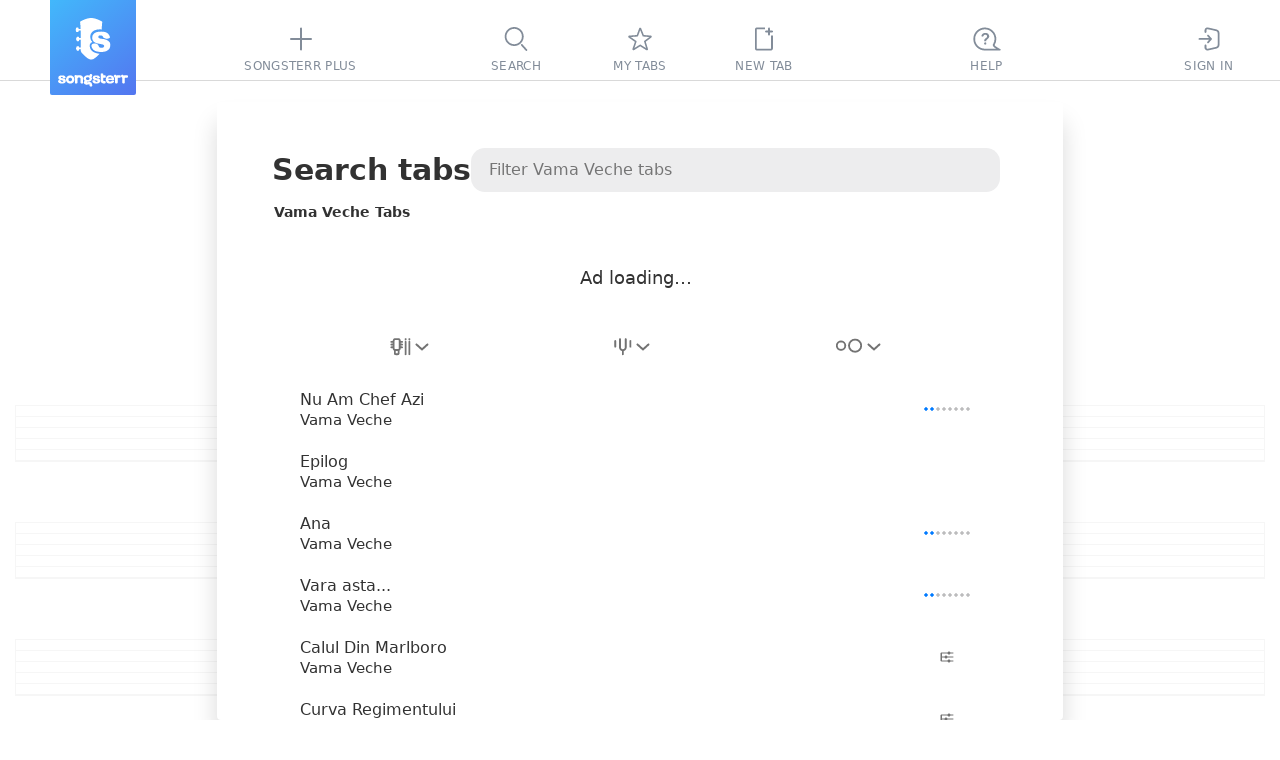

--- FILE ---
content_type: text/html; charset=utf-8
request_url: https://www.songsterr.com/a/wsa/vama-veche-tabs-a16505
body_size: 13862
content:
<!doctype html>
<html lang="en" prefix="og: http://ogp.me/ns# fb: http://ogp.me/ns/fb# music: http://ogp.me/ns/music#" color-scheme="auto">
<head>
<meta charSet="utf-8">
<meta http-equiv="x-ua-compatible" content="ie=edge">

<title>Vama Veche Tabs | Songsterr Tabs with Rhythm</title>
<meta name="viewport" content="width=device-width, initial-scale=1, viewport-fit=cover">

<link href="https://static2.songsterr.com/production-main/static2/latest/ArtistPanel-83a3597863.css" media="all" rel="stylesheet" type="text/css" crossorigin="anonymous"><link href="https://static2.songsterr.com/production-main/static2/latest/appClient-a8bebed14f.css" media="all" rel="stylesheet" type="text/css" crossorigin="anonymous"><link href="https://static2.songsterr.com/production-main/static2/latest/Stub-a97f853597.css" media="all" rel="stylesheet" type="text/css" crossorigin="anonymous"><link href="https://static2.songsterr.com/production-main/static2/latest/SelectField-af16d79067.css" media="all" rel="stylesheet" type="text/css" crossorigin="anonymous"><link href="https://static2.songsterr.com/production-main/static2/latest/Listbox-6d47b5973b.css" media="all" rel="stylesheet" type="text/css" crossorigin="anonymous"><link href="https://static2.songsterr.com/production-main/static2/latest/GuitarStringsInput-8a8869e9ad.css" media="all" rel="stylesheet" type="text/css" crossorigin="anonymous"><link href="https://static2.songsterr.com/production-main/static2/latest/Switch-d483ce4809.css" media="all" rel="stylesheet" type="text/css" crossorigin="anonymous"><link href="https://static2.songsterr.com/production-main/static2/latest/InputError-f5f647f6b7.css" media="all" rel="stylesheet" type="text/css" crossorigin="anonymous"><link href="https://static2.songsterr.com/production-main/static2/latest/InputLabelInside.module-bd712da543.css" media="all" rel="stylesheet" type="text/css" crossorigin="anonymous"><link href="https://static2.songsterr.com/production-main/static2/latest/SongsItem-db5abc17c5.css" media="all" rel="stylesheet" type="text/css" crossorigin="anonymous"><link href="https://static2.songsterr.com/production-main/static2/latest/ShowroomPlaceholder.module-6f529c9eaa.css" media="all" rel="stylesheet" type="text/css" crossorigin="anonymous"><link href="https://static2.songsterr.com/production-main/static2/latest/Panel-97f3b02f3f.css" media="all" rel="stylesheet" type="text/css" crossorigin="anonymous"><link href="https://static2.songsterr.com/production-main/static2/latest/ShowroomHeaderLink-344014383a.css" media="all" rel="stylesheet" type="text/css" crossorigin="anonymous"><link href="https://static2.songsterr.com/production-main/static2/latest/chordsWebviewClient-cf283dc7bd.css" media="all" rel="stylesheet" type="text/css" crossorigin="anonymous"><link href="https://static2.songsterr.com/production-main/static2/latest/ShowroomFooter-56134c5356.css" media="all" rel="stylesheet" type="text/css" crossorigin="anonymous">
<link rel="canonical" href="https://www.songsterr.com/a/wsa/vama-veche-tabs-a16505">
<meta content="Vama Veche Tabs with free online tab player. Create accurate tabs from YouTube links using advanced AI technology." name="description">
<meta content="https://www.songsterr.com/a/wsa/vama-veche-tabs-a16505" property="og:url"><meta content="Vama Veche Tabs | Songsterr Tabs with Rhythm" property="og:title"><meta content="Vama Veche Tabs with free online tab player. Create accurate tabs from YouTube links using advanced AI technology." property="og:description"><meta content="Vama Veche Tabs | Songsterr Tabs with Rhythm" property="twitter:title"><meta content="https://www.songsterr.com/a/wsa/vama-veche-tabs-a16505" property="twitter:url"><meta content="Vama Veche Tabs with free online tab player. Create accurate tabs from YouTube links using advanced AI technology." property="twitter:description"><meta content="profile" property="og:type">
<meta property="og:image" content="https://static2.songsterr.com/production-main/static2/media/og-wide-uSxmSMc0.png">
<meta property="og:image:width" content="1200">
<meta property="og:image:height" content="243">
<meta property="og:site_name" content="Songsterr Tabs with Rhythm">
<meta property="fb:app_id" content="188243907888707">
<meta name="google-signin-client_id" content="720901115165-na55ltpj1o6sk1ubdgd5m1n2vq40k7ce.apps.googleusercontent.com">
<meta name="apple-mobile-web-app-title" content="Songsterr Web">
<meta name="apple-mobile-web-app-capable" content="yes">
<meta name="apple-mobile-web-app-status-bar-style" content="black">
<meta name="theme-color" content="#fff">
<meta name="google" content="notranslate" />
<link rel="shortcut icon" href="/favicon.ico">
<link rel="mask-icon" href="https://static2.songsterr.com/production-main/static2/media/logo-D-Y8Rnhg.svg" sizes="any" color="#4388e6">
<link rel="apple-touch-icon" href="https://static2.songsterr.com/production-main/static2/media/apple-iphone-120px-CltvC0RB.png">
<link rel="apple-touch-icon" sizes="152x152" href="https://static2.songsterr.com/production-main/static2/media/apple-ipad-152px-DiABOK3e.png">
<link rel="apple-touch-icon" sizes="167x167" href="https://static2.songsterr.com/production-main/static2/media/apple-ipad-retina-167px-Bn5QZ71r.png">
<link rel="apple-touch-icon" sizes="180x180" href="https://static2.songsterr.com/production-main/static2/media/apple-iphone-retina-180px-BzU4hLsi.png">
<link rel="apple-touch-startup-image" href="https://static2.songsterr.com/production-main/static2/media/launch-640x1136-KytPfPge.png" media="(device-width: 320px) and (device-height: 568px) and (-webkit-device-pixel-ratio: 2) and (orientation: portrait)">
<link rel="apple-touch-startup-image" href="https://static2.songsterr.com/production-main/static2/media/launch-750x1294-B9zRnvbz.png" media="(device-width: 375px) and (device-height: 667px) and (-webkit-device-pixel-ratio: 2) and (orientation: portrait)">
<link rel="apple-touch-startup-image" href="https://static2.songsterr.com/production-main/static2/media/launch-1242x2148-BVTuxyx1.png" media="(device-width: 414px) and (device-height: 736px) and (-webkit-device-pixel-ratio: 3) and (orientation: portrait)">
<link rel="apple-touch-startup-image" href="https://static2.songsterr.com/production-main/static2/media/launch-1125x2436-CoW0Zo0m.png" media="(device-width: 375px) and (device-height: 812px) and (-webkit-device-pixel-ratio: 3) and (orientation: portrait)">
<link rel="apple-touch-startup-image" href="https://static2.songsterr.com/production-main/static2/media/launch-1536x2048-BMlfD8fQ.png" media="(min-device-width: 768px) and (max-device-width: 1024px) and (-webkit-min-device-pixel-ratio: 2) and (orientation: portrait)">
<link rel="apple-touch-startup-image" href="https://static2.songsterr.com/production-main/static2/media/launch-1668x2224-STnVf1YH.png" media="(min-device-width: 834px) and (max-device-width: 834px) and (-webkit-min-device-pixel-ratio: 2) and (orientation: portrait)">
<link rel="apple-touch-startup-image" href="https://static2.songsterr.com/production-main/static2/media/launch-2048x2732-LGZrOTTH.png" media="(min-device-width: 1024px) and (max-device-width: 1024px) and (-webkit-min-device-pixel-ratio: 2) and (orientation: portrait)">
<meta name="apple-itunes-app" content="app-id=399211291">
<meta name="twitter:card" content="summary">
<meta name="twitter:image" content="https://static2.songsterr.com/production-main/static2/media/twitter-logo-CgOVK6BN.png">
<meta name="twitter:site" content="@songsterr">
<meta name="twitter:app:name:iphone" content="Songsterr Tabs & Chords" />
<meta name="twitter:app:id:iphone" content="399211291" />
<meta name="twitter:app:name:ipad" content="Songsterr Tabs & Chords" />
<meta name="twitter:app:id:ipad" content="399211291" />
<meta name="twitter:app:name:googleplay" content="Songsterr Tabs & Chords" />
<meta name="twitter:app:id:googleplay" content="com.songsterr" />
<link rel="dns-prefetch" href="//audio4-1.songsterr.com/">
<link rel="preconnect" href="//audio4-1.songsterr.com/" crossorigin="anonymous">
<link rel="dns-prefetch" href="//dqsljvtekg760.cloudfront.net/">
<link rel="preconnect" href="//dqsljvtekg760.cloudfront.net/" crossorigin="anonymous">
<link rel="preconnect" href="//static2.songsterr.com/" crossorigin="anonymous">
<link rel="manifest" href="/static2/latest/manifest.46f60b6e.webmanifest">
<link rel="dns-prefetch" href="//www.google-analytics.com/"><link rel="dns-prefetch" href="//www.googletagmanager.com/">
<script type="application/ld+json">{"@context":"https:\u002F\u002Fschema.org","@type":"WebPage","name":"Vama Veche Tabs | Songsterr Tabs with Rhythm","url":"\u002Fa\u002Fwsa\u002Fvama-veche-tabs-a16505","breadcrumbs":{"@type":"BreadcrumbList","@id":"https:\u002F\u002Fwww.songsterr.com\u002Fa\u002Fwsa\u002Fvama-veche-tabs-a16505","name":"Vama Veche","itemListElement":[{"@type":"ListItem","position":1,"name":"Songsterr","item":"https:\u002F\u002Fwww.songsterr.com\u002F"},{"@type":"ListItem","position":2,"name":"Vama Veche","item":"https:\u002F\u002Fwww.songsterr.com\u002Fa\u002Fwsa\u002Fvama-veche-tabs-a16505"}]}}</script>
</head>
<body>
<script>!function(e){var n,o=e.body,t=e.createElement("span");t.innerHTML=Array(100).join("wi"),t.style.cssText=["position:absolute","width:auto","font-size:128px","left:-99999px"].join(" !important;");var i=function(e){return t.style.fontFamily=e,o.appendChild(t),n=t.clientWidth,o.removeChild(t),n},s=i("monospace"),r=i("serif"),a=i("sans-serif"),f=function(e){return s!==i(e+",monospace")||a!==i(e+",sans-serif")||r!==i(e+",serif")};for(var c of ["Helvetica Neue","Open Sans","Segoe UI","Ubuntu","Roboto"])if(f(c)){e.body.classList.add("font-"+c.toLowerCase().replace(" ","-"));break}}(document);</script>
<script>function _instanceof(t,e){return null!=e&&"undefined"!=typeof Symbol&&e[Symbol.hasInstance]?!!e[Symbol.hasInstance](t):t instanceof e}!function(t,e){t.addEventListener("click",function(t){var n=t.target.closest("a");!(n&&_instanceof(n,HTMLAnchorElement))||!n.href||(0===n.href.indexOf("ut:")?(e.startUt||(e.startUt=function(t){e.startUtName=t}),e.startUt(n.href.substring(3))):0===n.href.indexOf("ai:helper")?(t.preventDefault(),e.openAI()):n.target&&"_self"!==n.target||n.origin!==location.origin||n.hasAttribute("download")||0!==t.button||t.metaKey||t.ctrlKey||t.altKey||t.shiftKey||t.defaultPrevented||n.hash||(t.preventDefault(),e.srNavigate||(e.srNavigate=function(t){e.srNavigateLastHref=t}),e.srNavigate(n.pathname+n.search)))})}(document,window);</script>
<div id="root"><div id="app" class="Bts1wg Bts1qd"><div class="r0sdok"></div><div class="Gl56ie"><nav id="tablist" class="Gl54yj"><div class="Gl56ie1"><div class="Gl571m"></div><div class="Gl56m2"><a id="logo" title="Songsterr" aria-label="Songsterr" href="/" class="Gl55v94"><svg width="36" height="42" viewBox="0 0 3000 3600" class="Gl56ct"><use xlink:href="/static2/media/songsterr-symbol-0huTohfd.svg#icon"></use></svg><svg width="69.39" height="14" viewBox="0 0 61.39 12.111" class="Gl56ct5"><use xlink:href="/static2/media/songsterr-text-symbol-CrSbx5UV.svg#icon"></use></svg></a></div><div class="Gl5687"></div><div class="Gl58ot"><a id="menu-plus" href="/plus" aria-active="false" class="Gl55v9"><div class="H6n75z"><svg width="40" height="40" viewBox="0 0 40  40" data-tooltip-delay="1000" class="Gl55v92"><use xlink:href="/static2/media/topbar-sprite-GNognFOI.svg#songsterrplus"></use></svg></div><div class="Gl55v93">Songsterr Plus</div></a></div><div class="Gl5687"></div></div><div class="Gl55cg"><div class="Gl58ot"><a id="menu-search" href="/" aria-active="false" class="Gl55v9"><div class="H6n75z"><svg width="40" height="40" viewBox="0 0 40  40" data-tooltip-delay="1000" class="Gl55v92"><use xlink:href="/static2/media/topbar-sprite-GNognFOI.svg#search"></use></svg></div><div class="Gl55v93">Search</div></a></div><div class="Gl58ot"><a id="menu-favorites" href="/favorites" aria-active="false" class="Gl55v9"><div class="H6n75z"><svg width="40" height="40" viewBox="0 0 40  40" data-tooltip-delay="1000" class="Gl55v92"><use xlink:href="/static2/media/topbar-sprite-GNognFOI.svg#favorites"></use></svg></div><div class="Gl55v93">My tabs</div></a></div><div class="Gl58ot"><div class="Gl58ot"><a id="menu-newtab" href="/new" aria-active="false" class="Gl55v9"><div class="H6n75z"><svg width="40" height="40" viewBox="0 0 40  40" data-tooltip-delay="1000" class="Gl55v92"><use xlink:href="/static2/media/topbar-sprite-GNognFOI.svg#newtab"></use></svg></div><div class="Gl55v93">New tab</div></a></div></div></div><div class="Gl55pp"><div class="Gl5687"></div><div class="Gl57n6"><div title="((Ctrl + K))" data-tooltip-offset="0, -8" class="Gl58ot"><a id="menu-help" href="/help" aria-active="false" aria-label="((Ctrl + K))" class="Gl55v9"><div class="H6n75z"><svg width="40" height="40" viewBox="0 0 40  40" data-tooltip-delay="1000" class="Gl55v92"><use xlink:href="/static2/media/topbar-sprite-GNognFOI.svg#questions"></use></svg></div><div class="Gl55v93">Help</div></a></div></div><div class="Gl5687"></div><div class="Gl58ot"><a id="menu-signin" href="/signin" aria-active="false" class="Gl55v9"><div class="H6n75z"><svg width="40" height="40" viewBox="0 0 40  40" data-tooltip-delay="1000" class="Gl55v92"><use xlink:href="/static2/media/topbar-sprite-GNognFOI.svg#signin"></use></svg></div><div class="Gl55v93">Sign In</div></a></div><div class="Gl57jm"></div></div></nav></div><div class="Gl555e"><header data-controls="tablature" class="Gl56d3"><div class="Gl55oy"><a id="logo" title="Songsterr" aria-label="Songsterr" href="/" class="Gl55v94"><svg width="36" height="42" viewBox="0 0 3000 3600" class="Gl56ct"><use xlink:href="/static2/media/songsterr-symbol-0huTohfd.svg#icon"></use></svg></a><nav id="top" class="Bg6b96"><div title="Sign In" class="Gl58ot"><a id="menu-signin" href="/signin?next=led-zeppelin-stairway-to-heaven-tab-s27" aria-active="false" aria-label="Sign In" class="Gl55v9"><div class="H6n75z"><svg width="40" height="40" viewBox="0 0 40  40" data-tooltip-delay="1000" class="Bg6b92"><use xlink:href="/static2/media/topbar-sprite-GNognFOI.svg#signin"></use></svg></div></a></div><div title="Tabs" class="Gl58ot"><a id="menu-search" href="/" aria-active="false" aria-label="Tabs" class="Gl55v9"><div class="H6n75z"><svg width="40" height="40" viewBox="0 0 40  40" data-tooltip-delay="1000" class="Bg6b92"><use xlink:href="/static2/media/topbar-sprite-GNognFOI.svg#search"></use></svg></div></a></div><div title="My tabs" class="Gl58ot"><a id="menu-favorites" href="/favorites" aria-active="false" aria-label="My tabs" class="Gl55v9"><div class="H6n75z"><svg width="40" height="40" viewBox="0 0 40  40" data-tooltip-delay="1000" class="Bg6b92"><use xlink:href="/static2/media/topbar-sprite-GNognFOI.svg#favorites"></use></svg></div></a></div><div title="New tab" class="Gl58ot"><a id="menu-newtab" href="/new" aria-active="false" aria-label="New tab" class="Gl55v9"><div class="H6n75z"><svg width="40" height="40" viewBox="0 0 40  40" data-tooltip-delay="1000" class="Bg6b92"><use xlink:href="/static2/media/topbar-sprite-GNognFOI.svg#newtab"></use></svg></div></a></div><a id="menu-empty"></a></nav><a id="menu-help" href="/help" title="Help" class="Gl55v96"><div class="Gl57n5">FAQ</div></a><button id="control-mixer" aria-haspopup="true" aria-pressed="false" title="Show tracks ((T))" data-tooltip-end="top" class="Bu630j"><div class="Bu63ce"><svg width="27" height="28" viewBox="0 0 27 28" title="Jimmy Page | Harmony Sovereign | Acoustic Guitar" data-tooltip-delay="1000" class="Bu634w"><use xlink:href="/static2/media/instruments-sprite-DC89cddC.svg#acoustic-guitar"></use></svg></div><div class="Bu6qwn"><div class="Bu62qx">Acoustic Guitar (steel)</div><div class="Bu62d2">Jimmy Page | Harmony Sovereign | Acoustic Guitar</div></div><div class="Bu664g"><svg role="img" width="13" height="8" viewBox="0 0 13 8" class="Bu62d6"><path d="M12.68 7.74a1 1 0 0 0 .06-1.42L7.38.5a1.95 1.95 0 0 0-.88-.4c-.24 0-.66.23-.88.4L.26 6.32a1 1 0 0 0 1.48 1.36l5.35-5.84c-.14.08-.46.26-.59.26-.13 0-.45-.18-.59-.26l5.35 5.84a1 1 0 0 0 1.42.06Z"></path></svg></div></button><a id="burger" href="/a/wsa/led-zeppelin-stairway-to-heaven-tab-s27" class="Gl55v9 Gl56k3"><svg width="40" height="50" viewBox="0 0 40 50" xmlns="http://www.w3.org/2000/svg"><polyline id="globalnav-menutrigger-bread-top" fill="none" stroke="#fff" stroke-width="2" stroke-linecap="round" stroke-linejoin="round" points="13.6 18.6, 26.4 31.4" class="globalnav-menutrigger-bread globalnav-menutrigger-bread-top"><animate id="globalnav-anim-menutrigger-bread-top-open" attributeName="points" keyTimes="0;0.5;1" dur="0.24s" begin="indefinite" fill="freeze" calcMode="spline" keySplines="0.42, 0, 1, 1;0, 0, 0.58, 1" values="11 20, 29 20; 11 25, 29 25; 13.6 18.6, 26.4 31.4"></animate><animate id="globalnav-anim-menutrigger-bread-top-close" attributeName="points" keyTimes="0;0.5;1" dur="0.24s" begin="indefinite" fill="freeze" calcMode="spline" keySplines="0.42, 0, 1, 1;0, 0, 0.58, 1" values="13.6 18.6, 26.4 31.4; 11 25, 29 25; 11 20, 29 20"></animate></polyline><polyline id="globalnav-menutrigger-bread-bottom" fill="none" stroke="#fff" stroke-width="2" stroke-linecap="round" stroke-linejoin="round" points="13.6 31.4, 26.4 18.6" class="globalnav-menutrigger-bread globalnav-menutrigger-bread-bottom"><animate id="globalnav-anim-menutrigger-bread-bottom-open" attributeName="points" keyTimes="0;0.5;1" dur="0.24s" begin="indefinite" fill="freeze" calcMode="spline" keySplines="0.42, 0, 1, 1;0, 0, 0.58, 1" values="11 30, 29 30 ; 11 25, 29 25; 13.6 31.4 26.4 18.6"></animate><animate id="globalnav-anim-menutrigger-bread-bottom-close" attributeName="points" keyTimes="0;0.5;1" dur="0.24s" begin="indefinite" fill="freeze" calcMode="spline" keySplines="0.42, 0, 1, 1;0, 0, 0.58, 1" values="13.6 31.4 26.4 18.6; 11 25, 29 25; 11 30, 29 30"></animate></polyline></svg></a></div></header></div><a id="sidebar-overlay" href="/a/wsa/led-zeppelin-stairway-to-heaven-tab-s27" title="Back to tab" data-tooltip-placement="cursor" tabindex="-1" class="D165n3"></a><main id="panel-artist" class="D165ki"><div id="artist-wrap" class="B7m1df"><div class="B7m1ly"><div class="Cwa2nd"><h1 id="top" class="Cwa25b">Search tabs</h1><div class="Bdm1sq"><input type="text" placeholder="Filter Vama Veche tabs" value enterkeyhint="search" class="Bdm2qk Bdm4eh"/></div></div><h2 id="songs-selected-artist" class="Cwa3en">Vama Veche Tabs</h2><div id="showroom_panel" class="Ens1ty"><div class="Ens27b"><div id="Redesign2024_ListPages_ATF_leaderboard_728x90" aria-label="ads search" class="la1ufm Ens2bn"></div><span class="Ens13n">Ad loading…</span></div></div><div class="Cwa1eu"><div class="B2j1wz"><div class="B2j1ip "><div class="B2j22v1"><div style="--listbox-max-height:150px;--listbox-min-height:50px;" class="H8m66l"><button type="button" id="filterByInstrumentSelect-button" name="filterByInstrumentSelect" title="Filter by instrument" data-tooltip-delay="100" aria-label="Filter by instrument" aria-pressed="false" aria-haspopup="listbox" aria-expanded="false" role="combobox" class="H8m6l0"><span class="H8m7fa"><span class="H8m8k61"><svg width="21" height="18" viewBox="0 0 21 18" aria-label="Any instruments"><use xlink:href="/static2/media/header-filter-sprite-CUcYz1lZ.svg#allinstrument"></use></svg></span><svg width="13" height="7" viewBox="0 0 13 7" aria-hidden="true" xmlns="http://www.w3.org/2000/svg" class="H8m88f H8m86f"><path fill-rule="evenodd" clip-rule="evenodd" d="M.744.788A1 1 0 0 1 2.157.721l4.827 4.388L11.812.721a1 1 0 0 1 1.345 1.48l-5.5 5a1 1 0 0 1-1.345 0l-5.5-5A1 1 0 0 1 .744.788"></path></svg></span></button><div aria-hidden="true" class="H8m7de"><div class=" E375v5"><ul role="listbox" id="filterByInstrumentSelect-suggestions" aria-labelledby="filterByInstrumentSelect-button" class="E375qm"><li role="option" id="filterByInstrumentSelect-button-option-0" aria-selected="true" aria-current="true" aria-posinset="1" aria-setsize="4" class="E3758f E375kw E376i4"><a href="/a/wsa/vama-veche-tabs-a16505" title="Vama Veche Tabs" class="E376eg">Any instruments</a></li><li role="option" id="filterByInstrumentSelect-button-option-1" aria-selected="false" aria-posinset="2" aria-setsize="4" class="E3758f  "><a href="/a/wsa/vama-veche-tabs-a16505?inst=guitar" title="Vama Veche Guitar Tabs" class="E376eg">Guitar</a></li><li role="option" id="filterByInstrumentSelect-button-option-2" aria-selected="false" aria-posinset="3" aria-setsize="4" class="E3758f  "><a href="/a/wsa/vama-veche-tabs-a16505?inst=bass" title="Vama Veche Bass Tabs" class="E376eg">Bass</a></li><li role="option" id="filterByInstrumentSelect-button-option-3" aria-selected="false" aria-posinset="4" aria-setsize="4" class="E3758f  "><a href="/a/wsa/vama-veche-tabs-a16505?inst=drum" title="Vama Veche Drum Tabs" class="E376eg">Drums</a></li></ul></div></div></div></div><div class="B2j22v1"><div style="--listbox-max-height:150px;--listbox-min-height:50px;" class="H8m66l"><button type="button" id="filterByTuningSelect-button" name="filterByTuningSelect" title="Filter by tuning" data-tooltip-delay="100" aria-label="Filter by tuning" aria-pressed="false" aria-haspopup="listbox" aria-expanded="false" role="combobox" class="H8m6l0 H8m8a6"><span class="H8m7fa"><span class="H8m8k61"><svg width="18" height="18" viewBox="0 0 18 18" aria-label="Filter by tuning"><use xlink:href="/static2/media/header-filter-sprite-CUcYz1lZ.svg#tuning"></use></svg></span><svg width="13" height="7" viewBox="0 0 13 7" aria-hidden="true" xmlns="http://www.w3.org/2000/svg" class="H8m88f H8m86f"><path fill-rule="evenodd" clip-rule="evenodd" d="M.744.788A1 1 0 0 1 2.157.721l4.827 4.388L11.812.721a1 1 0 0 1 1.345 1.48l-5.5 5a1 1 0 0 1-1.345 0l-5.5-5A1 1 0 0 1 .744.788"></path></svg></span></button></div></div><div class="B2j22v1"><div style="--listbox-max-height:150px;--listbox-min-height:50px;" class="H8m66l"><button type="button" id="filterByDifficultySelect-button" name="filterByDifficultySelect" title="Filter by difficulty" data-tooltip-delay="100" aria-label="Filter by difficulty" aria-pressed="false" aria-haspopup="listbox" aria-expanded="false" role="combobox" class="H8m6l0 H8m8e2"><span class="H8m7fa"><span class="H8m8k61"><svg width="28" height="15" viewBox="0 0 28 15" aria-label="Filter by difficulty"><use xlink:href="/static2/media/header-filter-sprite-CUcYz1lZ.svg#difficulty"></use></svg></span><svg width="13" height="7" viewBox="0 0 13 7" aria-hidden="true" xmlns="http://www.w3.org/2000/svg" class="H8m88f H8m86f"><path fill-rule="evenodd" clip-rule="evenodd" d="M.744.788A1 1 0 0 1 2.157.721l4.827 4.388L11.812.721a1 1 0 0 1 1.345 1.48l-5.5 5a1 1 0 0 1-1.345 0l-5.5-5A1 1 0 0 1 .744.788"></path></svg></span></button></div></div></div></div></div><div data-list="artist" class="Cwa1fu Cwa25c"><a href="/a/wsa/vama-veche-nu-am-chef-azi-tab-s82538" data-song tabindex="-1" tab-index="-1" aria-selected="false" class="Ch01jq"><div class="Ch01dl"><div data-field="name" class="Ch01jq1">Nu Am Chef Azi</div><div data-field="artist" class="Ch01c0">Vama Veche</div></div><div class="Exj4v8"><span title="Beginner. Tier 2" class="Bi22yw"><span class="Bi21p8 Bi2vm61"></span></span></div></a><a href="/a/wsa/vama-veche-epilog-tab-s86900" data-song tabindex="-1" tab-index="-1" aria-selected="false" class="Ch01jq"><div class="Ch01dl"><div data-field="name" class="Ch01jq1">Epilog</div><div data-field="artist" class="Ch01c0">Vama Veche</div></div><div class="Exj4v8"></div></a><a href="/a/wsa/vama-veche-ana-tab-s520591" data-song tabindex="-1" tab-index="-1" aria-selected="false" class="Ch01jq"><div class="Ch01dl"><div data-field="name" class="Ch01jq1">Ana</div><div data-field="artist" class="Ch01c0">Vama Veche</div></div><div class="Exj4v8"><span title="Beginner. Tier 2" class="Bi22yw"><span class="Bi21p8 Bi2vm61"></span></span></div></a><a href="/a/wsa/vama-veche-vara-asta-tab-s1198813" data-song tabindex="-1" tab-index="-1" aria-selected="false" class="Ch01jq"><div class="Ch01dl"><div data-field="name" class="Ch01jq1">Vara asta...</div><div data-field="artist" class="Ch01c0">Vama Veche</div></div><div class="Exj4v8"><span title="Beginner. Tier 2" class="Bi22yw"><span class="Bi21p8 Bi2vm61"></span></span></div></a><a href="/a/wsa/vama-veche-calul-din-marlboro-chords-s253391" data-song tabindex="-1" tab-index="-1" aria-selected="false" class="Ch01jq"><div class="Ch01dl"><div data-field="name" class="Ch01jq1">Calul Din Marlboro</div><div data-field="artist" class="Ch01c0">Vama Veche</div></div><div class="Exj4v8"><svg width="14" height="12" viewBox="0 0 14 12" class="Exj4v81"><title>The song has only chords</title><use xlink:href="/static2/media/icons-sprite-F52tTiyO.svg#chordsitem"></use></svg></div></a><a href="/a/wsa/vama-veche-curva-regimentului-chords-s253392" data-song tabindex="-1" tab-index="-1" aria-selected="false" class="Ch01jq"><div class="Ch01dl"><div data-field="name" class="Ch01jq1">Curva Regimentului</div><div data-field="artist" class="Ch01c0">Vama Veche</div></div><div class="Exj4v8"><svg width="14" height="12" viewBox="0 0 14 12" class="Exj4v81"><title>The song has only chords</title><use xlink:href="/static2/media/icons-sprite-F52tTiyO.svg#chordsitem"></use></svg></div></a><a href="/a/wsa/vama-veche-vst-tab-s2379594" data-song tabindex="-1" tab-index="-1" aria-selected="false" class="Ch01jq"><div class="Ch01dl"><div data-field="name" class="Ch01jq1">V.S.T</div><div data-field="artist" class="Ch01c0">Vama Veche</div></div><div class="Exj4v8"><span title="Beginner. Tier 2" class="Bi22yw"><span class="Bi21p8 Bi2vm61"></span></span></div></a><a href="/a/wsa/vama-veche-drumul-tab-s2167829" data-song tabindex="-1" tab-index="-1" aria-selected="false" class="Ch01jq"><div class="Ch01dl"><div data-field="name" class="Ch01jq1">Drumul</div><div data-field="artist" class="Ch01c0">Vama Veche</div></div><div class="Exj4v8"><span title="Intermediate. Tier 2" class="Bi22yw"><span class="Bi21p8 Bi2vm63"></span></span></div></a><a href="/a/wsa/vama-veche-cu-tine-tab-s2162315" data-song tabindex="-1" tab-index="-1" aria-selected="false" class="Ch01jq"><div class="Ch01dl"><div data-field="name" class="Ch01jq1">Cu tine</div><div data-field="artist" class="Ch01c0">Vama Veche</div></div><div class="Exj4v8"><span title="Beginner. Tier 2" class="Bi22yw"><span class="Bi21p8 Bi2vm61"></span></span></div></a><a href="/a/wsa/vama-veche-pauza-tab-s2169771" data-song tabindex="-1" tab-index="-1" aria-selected="false" class="Ch01jq"><div class="Ch01dl"><div data-field="name" class="Ch01jq1">Pauza</div><div data-field="artist" class="Ch01c0">Vama Veche</div></div><div class="Exj4v8"><span title="Beginner. Tier 2" class="Bi22yw"><span class="Bi21p8 Bi2vm61"></span></span></div></a><a href="/a/wsa/vama-veche-violul-tab-s2175288" data-song tabindex="-1" tab-index="-1" aria-selected="false" class="Ch01jq"><div class="Ch01dl"><div data-field="name" class="Ch01jq1">Violul</div><div data-field="artist" class="Ch01c0">Vama Veche</div></div><div class="Exj4v8"><span title="Intermediate. Tier 2" class="Bi22yw"><span class="Bi21p8 Bi2vm63"></span></span></div></a><a href="/a/wsa/vama-veche-cazarma-tab-s2168256" data-song tabindex="-1" tab-index="-1" aria-selected="false" class="Ch01jq"><div class="Ch01dl"><div data-field="name" class="Ch01jq1">Cazarma</div><div data-field="artist" class="Ch01c0">Vama Veche</div></div><div class="Exj4v8"><span title="Intermediate. Tier 1" class="Bi22yw"><span class="Bi21p8 Bi2vm62"></span></span></div></a><a href="/a/wsa/vama-veche-vama-veche-tab-s2379544" data-song tabindex="-1" tab-index="-1" aria-selected="false" class="Ch01jq"><div class="Ch01dl"><div data-field="name" class="Ch01jq1">Vama Veche</div><div data-field="artist" class="Ch01c0">Vama Veche</div></div><div class="Exj4v8"><span title="Beginner. Tier 2" class="Bi22yw"><span class="Bi21p8 Bi2vm61"></span></span></div></a><a href="/a/wsa/vama-veche-romania-is-my-country-tab-s2379693" data-song tabindex="-1" tab-index="-1" aria-selected="false" class="Ch01jq"><div class="Ch01dl"><div data-field="name" class="Ch01jq1">Romania is my country</div><div data-field="artist" class="Ch01c0">Vama Veche</div></div><div class="Exj4v8"><span title="Beginner. Tier 1" class="Bi22yw"><span class="Bi21p8 Bi2vm6"></span></span></div></a><a href="/a/wsa/vama-veche-trecerea-tab-s2166834" data-song tabindex="-1" tab-index="-1" aria-selected="false" class="Ch01jq"><div class="Ch01dl"><div data-field="name" class="Ch01jq1">Trecerea</div><div data-field="artist" class="Ch01c0">Vama Veche</div></div><div class="Exj4v8"><span title="Beginner. Tier 2" class="Bi22yw"><span class="Bi21p8 Bi2vm61"></span></span></div></a><a href="/a/wsa/vama-veche-instructia-1-tab-s2170016" data-song tabindex="-1" tab-index="-1" aria-selected="false" class="Ch01jq"><div class="Ch01dl"><div data-field="name" class="Ch01jq1">Instructia 1</div><div data-field="artist" class="Ch01c0">Vama Veche</div></div><div class="Exj4v8"><span title="Beginner. Tier 2" class="Bi22yw"><span class="Bi21p8 Bi2vm61"></span></span></div></a><a href="/a/wsa/vama-veche-dragostea-tab-s2170642" data-song tabindex="-1" tab-index="-1" aria-selected="false" class="Ch01jq"><div class="Ch01dl"><div data-field="name" class="Ch01jq1">Dragostea</div><div data-field="artist" class="Ch01c0">Vama Veche</div></div><div class="Exj4v8"><span title="Beginner. Tier 2" class="Bi22yw"><span class="Bi21p8 Bi2vm61"></span></span></div></a><a href="/a/wsa/vama-veche-boogie-tab-s2412997" data-song tabindex="-1" tab-index="-1" aria-selected="false" class="Ch01jq"><div class="Ch01dl"><div data-field="name" class="Ch01jq1">Boogie</div><div data-field="artist" class="Ch01c0">Vama Veche</div></div><div class="Exj4v8"><span title="Intermediate. Tier 1" class="Bi22yw"><span class="Bi21p8 Bi2vm62"></span></span></div></a><a href="/a/wsa/vama-veche-betia-tab-s2160455" data-song tabindex="-1" tab-index="-1" aria-selected="false" class="Ch01jq"><div class="Ch01dl"><div data-field="name" class="Ch01jq1">Betia</div><div data-field="artist" class="Ch01c0">Vama Veche</div></div><div class="Exj4v8"><span title="Beginner. Tier 2" class="Bi22yw"><span class="Bi21p8 Bi2vm61"></span></span></div></a><a href="/a/wsa/vama-veche-zmeul-tab-s2160668" data-song tabindex="-1" tab-index="-1" aria-selected="false" class="Ch01jq"><div class="Ch01dl"><div data-field="name" class="Ch01jq1">Zmeul</div><div data-field="artist" class="Ch01c0">Vama Veche</div></div><div class="Exj4v8"><span title="Intermediate. Tier 1" class="Bi22yw"><span class="Bi21p8 Bi2vm62"></span></span></div></a><a href="/a/wsa/vama-veche-scrisorile-tab-s2170276" data-song tabindex="-1" tab-index="-1" aria-selected="false" class="Ch01jq"><div class="Ch01dl"><div data-field="name" class="Ch01jq1">Scrisorile</div><div data-field="artist" class="Ch01c0">Vama Veche</div></div><div class="Exj4v8"><span title="Beginner. Tier 2" class="Bi22yw"><span class="Bi21p8 Bi2vm61"></span></span></div></a><a href="/a/wsa/vama-veche-vino-sa-visam-sub-apa-tab-s2379648" data-song tabindex="-1" tab-index="-1" aria-selected="false" class="Ch01jq"><div class="Ch01dl"><div data-field="name" class="Ch01jq1">Vino sa visam sub apa</div><div data-field="artist" class="Ch01c0">Vama Veche</div></div><div class="Exj4v8"><span title="Intermediate. Tier 1" class="Bi22yw"><span class="Bi21p8 Bi2vm62"></span></span></div></a><a href="/a/wsa/vama-veche-omul-plajei-tab-s2379749" data-song tabindex="-1" tab-index="-1" aria-selected="false" class="Ch01jq"><div class="Ch01dl"><div data-field="name" class="Ch01jq1">Omul plajei</div><div data-field="artist" class="Ch01c0">Vama Veche</div></div><div class="Exj4v8"><span title="Beginner. Tier 2" class="Bi22yw"><span class="Bi21p8 Bi2vm61"></span></span></div></a><a href="/a/wsa/vama-veche-nu-ne-mai-trageti-pe-dreapta-tab-s2379942" data-song tabindex="-1" tab-index="-1" aria-selected="false" class="Ch01jq"><div class="Ch01dl"><div data-field="name" class="Ch01jq1">Nu ne mai trageti pe dreapta</div><div data-field="artist" class="Ch01c0">Vama Veche</div></div><div class="Exj4v8"><span title="Intermediate. Tier 1" class="Bi22yw"><span class="Bi21p8 Bi2vm62"></span></span></div></a></div><div></div></div></div></main><header id="header" class="Fbh5d4"><div class="Fbh5dv"><div class="Fbh5dw"><span class="Fbh62p"><span aria-label="title" id="song-ttl" class="Fbh56k">Stairway to Heaven</span><span aria-label="tab type" id="song-sfx" class="Fbh35a"> Tab</span></span></div><div class="Fbh5dw4"><div class="Fbh3wj"><div id="favorite" class="B9m11t"><button id="favorite-toggle" title="Add to favorites" class="B9mk20"><svg width="32" height="32" viewBox="0 0 32 32" class="B9mlza"><circle cx="16" cy="16" r="15"></circle><path fill-rule="evenodd" clip-rule="evenodd" d="M 15.25 8.56 C 15.54 7.73 16.72 7.71 17.03 8.54 L 18.64 12.73 L 22.8 13.09 C 23.66 13.16 23.98 14.25 23.31 14.78 L 19.93 17.46 L 21.26 22.04 C 21.51 22.89 20.57 23.58 19.83 23.1 L 16.13 20.68 L 12.47 23.08 C 11.72 23.57 10.77 22.84 11.05 21.98 L 12.51 17.55 L 8.77 14.8 C 8.06 14.28 8.38 13.16 9.25 13.09 L 13.8 12.73 L 15.25 8.56 Z M 16.16 9.89 L 14.88 13.56 C 14.8 13.8 14.58 13.97 14.32 13.99 L 10.3 14.31 L 13.66 16.78 C 13.89 16.94 13.98 17.24 13.9 17.51 L 12.6 21.44 L 15.78 19.36 C 15.99 19.22 16.27 19.22 16.49 19.36 L 19.75 21.49 L 18.56 17.4 C 18.48 17.15 18.57 16.87 18.78 16.71 L 21.81 14.31 L 18.12 13.99 C 17.87 13.97 17.66 13.81 17.57 13.58 L 16.16 9.89 Z"></path></svg></button></div></div><div class="Fbh62p2"><div aria-label="last edit on" class="Ep77d0"><span class="Ep75e5">Revision from:</span><button id="revisions-toggle-tab" title="Show revisions" class="Ep77wo">11/1/2025</button></div></div><div class="Fbh3c4"><a href="/a/wsa/led-zeppelin-stairway-to-heaven-chords-s27" title="Switch to Stairway to Heaven chords" class="Cts2ww"><svg width="32" height="32" viewBox="0 0 32 32" class="Cts2e7"><circle cx="16" cy="16" r="15"></circle><use xlink:href="/static2/media/icons-sprite-F52tTiyO.svg#chords" class="Cts1ii"></use></svg></a></div></div><div class="Fbh4a1"><a id="song-artist" title="Search Led Zeppelin tabs" aria-label="artist" href="/a/wsa/led-zeppelin-tabs-a25" class="Fbh5he">Led Zeppelin</a></div><div class="Fbh7q0"> Track: Jimmy Page | Harmony Sovereign | Acoustic Guitar - Acoustic Guitar (steel) </div><div id="showroom_header_desktop" class="B5m1hk"><div class="B5myco"><a id="text-showroom" href="/plus?from=header_link" class="t501h2 B5m641">Songsterr Plus</a><span class="B5m17d"><span class="B5mtm9">for</span><span class="B5m1zn"><span class="B5mtno">Uninterrupted sync with original audio</span></span></span></div></div></div></header><section id="apptab" role="complementary" data-tab-editor="no" data-editor-bonus="no" data-has-showroom="yes" class="uxwxna"><section id="showroom" class="Bnc1el"><div class="Bncgd5"><div id="Redesign_ATF_tab_page_728x90" class="la1ufm Bncerh"></div><span class="Bncgkc">Ad loading…</span></div></section><section class="uxw1rm"><div role="main" class="C6e4ms"><div class="C6e3rl"><div class="C6e3s0"></div><div class="C6e3s0"></div><div class="C6e3s0"></div><div class="C6e3s0"></div><div class="C6e3s0"></div></div><div class="C6e3rl"><div class="C6e3s0"></div><div class="C6e3s0"></div><div class="C6e3s0"></div><div class="C6e3s0"></div><div class="C6e3s0"></div></div><div class="C6e3rl"><div class="C6e3s0"></div><div class="C6e3s0"></div><div class="C6e3s0"></div><div class="C6e3s0"></div><div class="C6e3s0"></div></div><div class="C6e3rl"><div class="C6e3s0"></div><div class="C6e3s0"></div><div class="C6e3s0"></div><div class="C6e3s0"></div><div class="C6e3s0"></div></div><div class="C6e3rl"><div class="C6e3s0"></div><div class="C6e3s0"></div><div class="C6e3s0"></div><div class="C6e3s0"></div><div class="C6e3s0"></div></div><div class="C6e3rl"><div class="C6e3s0"></div><div class="C6e3s0"></div><div class="C6e3s0"></div><div class="C6e3s0"></div><div class="C6e3s0"></div></div><div class="C6e3rl"><div class="C6e3s0"></div><div class="C6e3s0"></div><div class="C6e3s0"></div><div class="C6e3s0"></div><div class="C6e3s0"></div></div><div class="C6e3rl"><div class="C6e3s0"></div><div class="C6e3s0"></div><div class="C6e3s0"></div><div class="C6e3s0"></div><div class="C6e3s0"></div></div><div class="C6e3rl"><div class="C6e3s0"></div><div class="C6e3s0"></div><div class="C6e3s0"></div><div class="C6e3s0"></div><div class="C6e3s0"></div></div><div class="C6e3rl"><div class="C6e3s0"></div><div class="C6e3s0"></div><div class="C6e3s0"></div><div class="C6e3s0"></div><div class="C6e3s0"></div></div></div></section></section><div class="Egf6jc"></div></div></div>
<script id="state" type="application/json" data-integrity="37b6d82a">{"runningThunks":{},"network":{"online":true,"onlineUpdatedAt":1762503241310},"isTestMode":false,"screen":{"screen":"large","viewport":{"width":1070,"height":900},"biggerThenPhone":true,"isSmall":false,"isMedium":false,"isLarge":true,"isWide":false},"route":{"page":"artist","params":{"artistId":16505},"isPanel":true},"query":{},"routeContent":{"page":"tab","isPanel":false,"params":{"songId":27,"partId":1,"revisionId":null,"partInstrument":null}},"queryContent":{},"tempo":{"tempo":{"bpm":72,"type":4,"position":0}},"player":{"audio":null,"midi":null,"userAudio":null,"separatedAudio":null,"instance":null,"videoOpened":false,"userAudioSelected":false,"separatedAudioSelected":false,"shouldPlay":false,"canPlay":false,"quickPlay":false,"songId":0,"isLoopChanging":false,"isCountin":false,"isCountinBetweenLoops":false,"isMetronome":false,"metronomeType":"regular","metronomeVolume":50,"voiceMetronomeAvailable":false,"type":"focus","pitchShift":0,"transposeNotation":0,"speed":100,"soundVolume":100,"muteSound":false,"constraints":null,"locks":["model"],"playbackAvailable":true,"webworkerOperational":true,"partsToPlay":[],"partsSolo":[],"partsMute":[],"partsToPlayPrev":[],"partsSoloPrev":[],"partsMutePrev":[],"isLoading":true,"previousPlayer":null,"soundfont":null},"video":{"apiScriptLoaded":false,"openedSync":false,"syncRecording":false,"current":null,"currentVideoFullTitle":"","allVideos":[],"loading":null,"songId":0,"revisionId":0,"isFailed":false,"isNetworkFailed":false,"isNotFound":false,"altVideoLoading":false,"videoPlayerError":null,"shouldAppear":false,"showDelayedCross":false,"videoPointsDiffBeforeList":[],"videoPointsDiffBefore":null,"videoPointsDiffBeforeLoading":null},"meta":{"current":{"aiGenerated":false,"createdAt":"2025-11-01T10:26:24.054Z","revisionId":3648902,"songId":27,"artist":"Led Zeppelin","artistId":25,"title":"Stairway to Heaven","author":{"personId":2683340,"name":"wrxskay","profileName":"wrxskay","isModerator":false},"description":"General:\n- adjusted tempo","restriction":"","hasPlayer":true,"hasTracks":true,"hasChords":true,"tracks":[{"instrumentId":66,"instrument":"Tenor Sax","views":6095,"name":"Robert Plant | Lead Vocals","tuning":[64,59,55,50,45,40],"hash":"vocals_1EA9q71A","isVocalTrack":true,"title":"Robert Plant | Lead Vocals - Tenor Sax","isDrums":false,"isBassGuitar":false,"isGuitar":false,"isPiano":false,"partId":0,"originalPartId":0},{"instrumentId":25,"instrument":"Acoustic Guitar (steel)","views":1315879,"name":"Jimmy Page | Harmony Sovereign | Acoustic Guitar","tuning":[64,59,55,50,45,40],"difficulty":3,"hash":"guitar_nFdEB7Nk","isVocalTrack":false,"title":"Jimmy Page | Harmony Sovereign | Acoustic Guitar - Acoustic Guitar (steel)","isDrums":false,"isBassGuitar":false,"isGuitar":true,"isPiano":false,"partId":1,"originalPartId":1},{"instrumentId":29,"instrument":"Overdriven Guitar","views":2048,"name":"Jimmy Page | Fender Telecaster | Slide Guitar","tuning":[64,59,55,50,45,40],"difficulty":2,"hash":"guitar_leuAFpqS","isVocalTrack":false,"title":"Jimmy Page | Fender Telecaster | Slide Guitar - Overdriven Guitar","isDrums":false,"isBassGuitar":false,"isGuitar":true,"isPiano":false,"partId":2,"originalPartId":2},{"instrumentId":27,"instrument":"Electric Guitar (clean)","views":21740,"name":"Jimmy Page | Fender XII | 12-String Guitar","tuning":[64,59,55,50,45,40],"difficulty":2,"hash":"guitar_rKLGNonr","isVocalTrack":false,"title":"Jimmy Page | Fender XII | 12-String Guitar - Electric Guitar (clean)","isDrums":false,"isBassGuitar":false,"isGuitar":true,"isPiano":false,"partId":3,"originalPartId":3},{"instrumentId":30,"instrument":"Distortion Guitar","views":372940,"name":"Jimmy Page | Fender Telecaster | Lead Guitar","tuning":[64,59,55,50,45,40],"difficulty":6,"hash":"guitar_LxDKteS2","isVocalTrack":false,"title":"Jimmy Page | Fender Telecaster | Lead Guitar - Distortion Guitar","isDrums":false,"isBassGuitar":false,"isGuitar":true,"isPiano":false,"partId":4,"originalPartId":4},{"instrumentId":27,"instrument":"Electric Guitar (clean)","views":2525,"name":"Jimmy Page | Fender XII | 12-String Guitar octave overdub","tuning":[64,59,67,62,57,52],"difficulty":2,"hash":"guitar_8AXfbAEF","isVocalTrack":false,"title":"Jimmy Page | Fender XII | 12-String Guitar octave overdub - Electric Guitar (clean)","isDrums":false,"isBassGuitar":false,"isGuitar":true,"isPiano":false,"partId":5,"originalPartId":5},{"instrumentId":33,"instrument":"Electric Bass (finger)","views":33038,"name":"John Paul Jones | Fender Jazz | Bass","tuning":[43,38,33,28],"hash":"bass_Lmms3Ior","isVocalTrack":false,"title":"John Paul Jones | Fender Jazz | Bass - Electric Bass (finger)","isDrums":false,"isBassGuitar":true,"isGuitar":false,"isPiano":false,"partId":6,"originalPartId":6},{"instrumentId":4,"instrument":"Electric Piano 1","views":650,"name":"John Paul Jones | Hohner Electra (LH)","tuning":[46,41,36,31,26,21],"hash":"other_kjVigm9t","isVocalTrack":false,"title":"John Paul Jones | Hohner Electra (LH) - Electric Piano 1","isDrums":false,"isBassGuitar":false,"isGuitar":false,"isPiano":true,"partId":7,"originalPartId":7},{"instrumentId":4,"instrument":"Electric Piano 1","views":662,"name":"John Paul Jones | Hohner Electra (RH)","tuning":[64,59,55,50,45,40],"hash":"other_fJXfRrv0","isVocalTrack":false,"title":"John Paul Jones | Hohner Electra (RH) - Electric Piano 1","isDrums":false,"isBassGuitar":false,"isGuitar":false,"isPiano":true,"partId":8,"originalPartId":8},{"instrumentId":74,"instrument":"Recorder","views":3583,"name":"John Paul Jones | Multitracked Recorders","tuning":[64,59,55,50,45,40],"hash":"other_hA6jpyWF","isVocalTrack":false,"title":"John Paul Jones | Multitracked Recorders - Recorder","isDrums":false,"isBassGuitar":false,"isGuitar":false,"isPiano":false,"partId":9,"originalPartId":9},{"instrumentId":1024,"instrument":"Drums","views":27589,"name":"John Bonham | Ludwig Classic Maple Green Sparkle | Drums","hash":"drums_0Jbk7iVx","isVocalTrack":false,"title":"John Bonham | Ludwig Classic Maple Green Sparkle | Drums - Drums","isDrums":true,"isBassGuitar":false,"isGuitar":false,"isPiano":false,"partId":10,"originalPartId":10}],"defaultTrack":1,"popularTrack":1,"isPublished":true,"isBlank":false,"isPopular":true,"isJunk":false,"videos":[{"id":454,"status":"done","feature":"backing","videoId":"o_gJF7Gx1MU"},{"id":456,"status":"done","feature":"alternative","videoId":"tdL6uN7w7V0"},{"id":457,"status":"done","feature":"alternative","videoId":"qHFxncb1gRY"},{"id":458,"status":"done","feature":"alternative","videoId":"8pPvNqOb6RA"},{"id":460,"status":"done","feature":"backing","videoId":"wMlBrTp3OeA"},{"id":462,"status":"done","feature":"solo","videoId":"Nirs9RR729I"},{"id":465,"status":"done","feature":"alternative","videoId":"x8z6iqeiOIU"},{"id":466,"status":"done","feature":"solo","videoId":"aQS-xec0UzE"},{"id":467,"status":"done","feature":"solo","videoId":"Sj4eHswd9bk"},{"id":468,"status":"done","feature":"alternative","videoId":"CPSkNFODVRE"},{"id":469,"status":"done","feature":"solo","videoId":"I0slVo6hZDU"},{"id":470,"status":"done","feature":"playthrough","videoId":"hyefrmWZL6s"},{"id":471,"status":"done","feature":"alternative","videoId":"J9NI7yVXzZw"},{"id":472,"status":"done","feature":"alternative","videoId":"SosGmJm-GJ0"},{"id":473,"status":"done","feature":"alternative","videoId":"ClJGTeOJy04"},{"id":474,"status":"done","feature":"alternative","videoId":"CPSkNFODVRE"},{"id":475,"status":"done","feature":"alternative","videoId":"1Gl-u3wDCO0"},{"id":476,"status":"done","feature":"alternative","videoId":"2cZ_EFAmj08"},{"id":477,"status":"done","feature":"alternative","videoId":"X791IzOwt3Q"},{"id":478,"status":"done","feature":"alternative","videoId":"WXhToNrn6N8"},{"id":479,"status":"done","feature":"alternative","videoId":"9pVH4XDHzx8"},{"id":480,"status":"done","feature":"alternative","videoId":"5tLHd_3g-HM"},{"id":481,"status":"done","feature":"alternative","videoId":"D5K0bmXRbUE"},{"id":482,"status":"done","feature":"alternative","videoId":"qnpZCB9BUIw"},{"id":483,"status":"done","feature":"alternative","videoId":"RvT2qADfuEk"},{"id":484,"status":"done","feature":"alternative","videoId":"ovFSEHH_yJw"},{"id":485,"status":"done","feature":"alternative","videoId":"RvMxA5C-3x0"},{"id":486,"status":"done","feature":"alternative","videoId":"K56MfQmpC-E"},{"id":487,"status":"done","feature":"alternative","videoId":"FP388cnCXEA"},{"id":489,"status":"done","feature":"alternative","videoId":"0mRs98FJ9O4"},{"id":492,"status":"done","feature":"alternative","videoId":"-kw0QWOpoXs"},{"id":495,"status":"done","feature":"alternative","videoId":"nptMzN-eRlU"},{"id":496,"status":"done","feature":"alternative","videoId":"09HkyWSu1s4"},{"id":497,"status":"done","feature":"alternative","videoId":"jt0VbqcEVkI"},{"id":956947,"status":"done","feature":"backing","videoId":"7iA2a81p5rY"},{"id":961305,"status":"done","feature":"alternative","videoId":"XiQdFKcZQw0"},{"id":1096837,"status":"done","feature":"alternative","videoId":"xI0R364UKuA"},{"id":1115283,"status":"done","feature":"alternative","videoId":"Lx2kjji1gKc"},{"id":1150186,"status":"done","feature":"alternative","videoId":"3U31P4Bfdk8"},{"id":1151622,"status":"done","feature":"alternative","videoId":"4ECRNMfRv3Q"},{"id":1168201,"status":"done","feature":"alternative","videoId":"etz6ln0kH0M"},{"id":1234526,"status":"done","feature":"alternative","videoId":"CydSTMbA6pQ"},{"id":1257876,"status":"done","feature":"alternative","videoId":"BtaaMCpefqk"},{"id":1270835,"status":"done","feature":"alternative","videoId":"Uxr-esJ9tL4"},{"id":1418701,"status":"done","feature":"alternative","videoId":"7nZyoUxXKkI"},{"id":1432937,"status":"done","feature":"alternative","videoId":"0qW17CLDMNI"},{"id":1442914,"status":"done","feature":"alternative","videoId":"FCmDCEnxz_A"},{"id":1555287,"status":"done","feature":"alternative","videoId":"295RZNXxkU8"},{"id":1573700,"status":"done","feature":"backing","videoId":"7iA2a81p5rY"},{"id":1573703,"status":"done","feature":"backing","videoId":"gxM5auqxTAY"},{"id":1720546,"status":"done","feature":null,"videoId":"QkF3oxziUI4"},{"id":1726316,"status":"done","feature":"alternative","videoId":"LOLzmNSvWMo"},{"id":1828962,"status":"done","feature":"alternative","videoId":"xf64gXcNc4U"},{"id":1842878,"status":"done","feature":"alternative","videoId":"b0q5SeuGlyI"},{"id":2011053,"status":"done","feature":"alternative","videoId":"itB3g1Esx8k"},{"id":2285987,"status":"done","feature":"alternative","videoId":"ucf-0VYJTI8"},{"id":2399632,"status":"done","feature":"alternative","videoId":"KTL9D3dfzcs"},{"id":2414121,"status":"done","feature":"alternative","videoId":"lpUTihnA6xI"},{"id":2423594,"status":"done","feature":"alternative","videoId":"iXQUu5Dti4g"},{"id":2456822,"status":"done","feature":"alternative","videoId":"72XsGple5dQ"},{"id":2549339,"status":"done","feature":"alternative","videoId":"aUXuvIwyoOg"}],"popularTrackGuitar":1,"popularTrackBass":6,"popularTrackDrum":10,"prevRevisionId":3525613,"tags":["classic","classic rock","rock","70s","hard rock","progressive rock"],"views":1786749,"image":"v4-7-1-VYJZzoCIiHglzIRB","lyrics":true,"audioV4":"v4-kEiYAUyRfNfzkvXCHyQs5","audioV4Generated":"1761993432319","audioV4Midi":"v4-kEiYAUyRfNfzkvXCHyQs5","audioV4Meta":{"hasQuickMix":true,"hasMixLayout":true},"moderationType":"pre","isBlocked":false,"isOnModeration":false,"createdVia":"Editor","favoritesCount":133878,"isCollaborative":true,"isRestricted":false,"partId":1},"allowedByLicense":true,"songId":27,"partId":1,"partInstrument":null,"revisionId":null,"isFailed":false,"isNetworkFailed":false,"isNotFound":false,"isForbiddenUnpublished":false,"loading":null,"originalTracks":[{"instrumentId":66,"instrument":"Tenor Sax","views":6095,"name":"Robert Plant | Lead Vocals","tuning":[64,59,55,50,45,40],"hash":"vocals_1EA9q71A","isVocalTrack":true,"title":"Robert Plant | Lead Vocals - Tenor Sax","isDrums":false,"isBassGuitar":false,"isGuitar":false,"isPiano":false,"partId":0},{"instrumentId":25,"instrument":"Acoustic Guitar (steel)","views":1315879,"name":"Jimmy Page | Harmony Sovereign | Acoustic Guitar","tuning":[64,59,55,50,45,40],"difficulty":3,"hash":"guitar_nFdEB7Nk","isVocalTrack":false,"title":"Jimmy Page | Harmony Sovereign | Acoustic Guitar - Acoustic Guitar (steel)","isDrums":false,"isBassGuitar":false,"isGuitar":true,"isPiano":false,"partId":1},{"instrumentId":29,"instrument":"Overdriven Guitar","views":2048,"name":"Jimmy Page | Fender Telecaster | Slide Guitar","tuning":[64,59,55,50,45,40],"difficulty":2,"hash":"guitar_leuAFpqS","isVocalTrack":false,"title":"Jimmy Page | Fender Telecaster | Slide Guitar - Overdriven Guitar","isDrums":false,"isBassGuitar":false,"isGuitar":true,"isPiano":false,"partId":2},{"instrumentId":27,"instrument":"Electric Guitar (clean)","views":21740,"name":"Jimmy Page | Fender XII | 12-String Guitar","tuning":[64,59,55,50,45,40],"difficulty":2,"hash":"guitar_rKLGNonr","isVocalTrack":false,"title":"Jimmy Page | Fender XII | 12-String Guitar - Electric Guitar (clean)","isDrums":false,"isBassGuitar":false,"isGuitar":true,"isPiano":false,"partId":3},{"instrumentId":30,"instrument":"Distortion Guitar","views":372940,"name":"Jimmy Page | Fender Telecaster | Lead Guitar","tuning":[64,59,55,50,45,40],"difficulty":6,"hash":"guitar_LxDKteS2","isVocalTrack":false,"title":"Jimmy Page | Fender Telecaster | Lead Guitar - Distortion Guitar","isDrums":false,"isBassGuitar":false,"isGuitar":true,"isPiano":false,"partId":4},{"instrumentId":27,"instrument":"Electric Guitar (clean)","views":2525,"name":"Jimmy Page | Fender XII | 12-String Guitar octave overdub","tuning":[64,59,67,62,57,52],"difficulty":2,"hash":"guitar_8AXfbAEF","isVocalTrack":false,"title":"Jimmy Page | Fender XII | 12-String Guitar octave overdub - Electric Guitar (clean)","isDrums":false,"isBassGuitar":false,"isGuitar":true,"isPiano":false,"partId":5},{"instrumentId":33,"instrument":"Electric Bass (finger)","views":33038,"name":"John Paul Jones | Fender Jazz | Bass","tuning":[43,38,33,28],"hash":"bass_Lmms3Ior","isVocalTrack":false,"title":"John Paul Jones | Fender Jazz | Bass - Electric Bass (finger)","isDrums":false,"isBassGuitar":true,"isGuitar":false,"isPiano":false,"partId":6},{"instrumentId":4,"instrument":"Electric Piano 1","views":650,"name":"John Paul Jones | Hohner Electra (LH)","tuning":[46,41,36,31,26,21],"hash":"other_kjVigm9t","isVocalTrack":false,"title":"John Paul Jones | Hohner Electra (LH) - Electric Piano 1","isDrums":false,"isBassGuitar":false,"isGuitar":false,"isPiano":true,"partId":7},{"instrumentId":4,"instrument":"Electric Piano 1","views":662,"name":"John Paul Jones | Hohner Electra (RH)","tuning":[64,59,55,50,45,40],"hash":"other_fJXfRrv0","isVocalTrack":false,"title":"John Paul Jones | Hohner Electra (RH) - Electric Piano 1","isDrums":false,"isBassGuitar":false,"isGuitar":false,"isPiano":true,"partId":8},{"instrumentId":74,"instrument":"Recorder","views":3583,"name":"John Paul Jones | Multitracked Recorders","tuning":[64,59,55,50,45,40],"hash":"other_hA6jpyWF","isVocalTrack":false,"title":"John Paul Jones | Multitracked Recorders - Recorder","isDrums":false,"isBassGuitar":false,"isGuitar":false,"isPiano":false,"partId":9},{"instrumentId":1024,"instrument":"Drums","views":27589,"name":"John Bonham | Ludwig Classic Maple Green Sparkle | Drums","hash":"drums_0Jbk7iVx","isVocalTrack":false,"title":"John Bonham | Ludwig Classic Maple Green Sparkle | Drums - Drums","isDrums":true,"isBassGuitar":false,"isGuitar":false,"isPiano":false,"partId":10}]},"audio":{"audio":null,"audioUrls":[],"version":4,"isAudioFailed":false,"isAudioNetworkFailed":false},"editorUI":{"cursor":[[0,0,0,0,0]],"editsToPropagateByMeasure":{},"propagatedMeasures":null,"selectedVoice":0,"buffer":null,"redoAvailable":false,"downloadingEditsAsFile":false,"unresolvedAction":null,"showLayers":false,"dragHintTimeout":null},"editorSettings":{"playCursorNotes":false},"editorSound":{"activeBeatPlayer":null,"beatPlayerLoading":false},"historyUI":{"songId":27},"submitRevision":{"status":"unset","savingRevision":false,"savingRevisionError":null,"meta":null},"print":{"enabled":false,"zoom":100},"part":{"current":null,"isEdited":false,"lines":{"lines":[],"height":0,"width":0,"print":false,"scale":1},"songId":27,"partId":1,"revisionId":3648902},"diffParts":{"before":{},"after":{}},"diffPlayer":{"constraints":null,"constraintsReached":false,"currentPlayer":"diffAfter","source":"audio"},"playerDiffBefore":{"audio":null,"midi":null,"userAudio":null,"separatedAudio":null,"instance":null,"videoOpened":false,"userAudioSelected":false,"separatedAudioSelected":false,"shouldPlay":false,"canPlay":false,"quickPlay":false,"songId":0,"isLoopChanging":false,"isCountin":false,"isCountinBetweenLoops":false,"isMetronome":false,"metronomeType":"regular","metronomeVolume":50,"voiceMetronomeAvailable":false,"type":"focus","pitchShift":0,"transposeNotation":0,"speed":100,"soundVolume":100,"muteSound":false,"constraints":null,"locks":[],"playbackAvailable":true,"webworkerOperational":true,"partsToPlay":[],"partsSolo":[],"partsMute":[],"partsToPlayPrev":[],"partsSoloPrev":[],"partsMutePrev":[],"isLoading":true,"previousPlayer":null,"soundfont":null},"playerDiffAfter":{"audio":null,"midi":null,"userAudio":null,"separatedAudio":null,"instance":null,"videoOpened":false,"userAudioSelected":false,"separatedAudioSelected":false,"shouldPlay":false,"canPlay":false,"quickPlay":false,"songId":0,"isLoopChanging":false,"isCountin":false,"isCountinBetweenLoops":false,"isMetronome":false,"metronomeType":"regular","metronomeVolume":50,"voiceMetronomeAvailable":false,"type":"focus","pitchShift":0,"transposeNotation":0,"speed":100,"soundVolume":100,"muteSound":false,"constraints":null,"locks":[],"playbackAvailable":true,"webworkerOperational":true,"partsToPlay":[],"partsSolo":[],"partsMute":[],"partsToPlayPrev":[],"partsSoloPrev":[],"partsMutePrev":[],"isLoading":true,"previousPlayer":null,"soundfont":null},"diffTracks":{},"diffPart":{"beforeRendered":null,"afterRendered":null,"groups":null,"isEmpty":false,"isFailed":false,"isNetworkFailed":false,"isNotFound":false},"diffUI":{"pairsWithNotationOpened":[],"unchangedShown":false,"scrollPosition":null,"hoveredMeasureMappingId":null},"revisionSummary":{"key":"","data":null,"loading":false,"error":null,"hasChanges":false},"audioDiffBefore":{"audio":null,"audioUrls":[],"version":4,"isAudioFailed":false,"isAudioNetworkFailed":false},"audioDiffAfter":{"audio":null,"audioUrls":[],"version":4,"isAudioFailed":false,"isAudioNetworkFailed":false},"diffMeta":{"current":null,"songId":0,"before":{"revisionId":0},"after":{"revisionId":0},"isFailed":false,"isNetworkFailed":false,"isNotFound":false,"loading":null,"allowedByLicense":true,"isContributor":false},"parts":{"songId":0,"revisionId":0,"loading":null,"isFailed":false,"isNetworkFailed":false,"isNotFound":false},"playings":{"playings":null,"metronomeTimeline":null,"diffBeforePlayings":null},"learnMarkers":{"data":[]},"onboarding":{"tutorial":false,"screenplay":"","stage":"","records":{}},"bonus":{"activatingPlus":false,"activatingPurchase":false,"permanentEditorBonus":false,"rating":{}},"user":{"profile":null,"hasPlus":false,"isLoggedIn":false},"chatbot":{"isVisible":false,"accessKey":null,"connectionState":"loading","transportType":"http","messages":[],"error":null},"consent":{"loading":false,"suite":null,"view":null,"options":null},"artist":{"id":16505,"artists":{"25":"Led Zeppelin","16505":"Vama Veche"},"pattern":"","defaultInstrument":24,"songs":{"id":16505,"list":[{"songId":82538,"artistId":16505,"artist":"Vama Veche","title":"Nu Am Chef Azi","hasChords":false,"hasPlayer":true,"tracks":[{"instrumentId":75,"instrument":"Pan Flute","views":3,"name":"Voice","tuning":[64,59,55,50,45,40],"hash":"vocals_yuKSx7vc"},{"instrumentId":27,"instrument":"Electric Guitar (clean)","views":28,"name":"Solo Guitar","tuning":[64,59,55,50,45,40],"difficulty":2,"hash":"guitar_49WIh6qU"},{"instrumentId":33,"instrument":"Electric Bass (finger)","views":35,"name":"","tuning":[43,38,33,28],"hash":"bass_wwntsZ0a"},{"instrumentId":1024,"instrument":"Drums","views":0,"name":"","hash":"drums_GLEVnSN6"},{"instrumentId":30,"instrument":"Distortion Guitar","views":4,"name":"Guitar 2","tuning":[64,59,55,50,45,40],"difficulty":2,"hash":"guitar_MqEFqeU6"}],"defaultTrack":1,"popularTrack":2,"isJunk":false,"popularTrackGuitar":1,"popularTrackBass":2,"popularTrackDrum":3,"difficulty":2},{"songId":86900,"artistId":16505,"artist":"Vama Veche","title":"Epilog","hasChords":true,"hasPlayer":true,"tracks":[{"instrumentId":42,"instrument":"Cello","views":22,"name":"Voice","tuning":[64,59,55,50,45,40],"hash":"vocals_mUQpvI0Y"},{"instrumentId":2,"instrument":"Electric Grand Piano","views":7,"name":"Piano","tuning":[64,59,55,50,45,40],"hash":"other_mjRJk6v8"},{"instrumentId":48,"instrument":"String Ensemble 1","views":0,"name":"Strings","tuning":[64,59,55,50,45,40],"hash":"other_WCv9lg0H"},{"instrumentId":61,"instrument":"Brass Section","views":0,"name":"Horn","tuning":[64,59,55,50,45,40],"hash":"other_9wEZpDeQ"},{"instrumentId":1024,"instrument":"Drums","views":1,"name":"Percussion","hash":"drums_KICMwRXM"}],"defaultTrack":0,"popularTrack":0,"isJunk":false,"popularTrackDrum":4},{"songId":520591,"artistId":16505,"artist":"Vama Veche","title":"Ana","hasChords":false,"hasPlayer":true,"tracks":[{"instrumentId":25,"instrument":"Acoustic Guitar (steel)","views":283,"name":"Guitar","tuning":[64,59,55,50,45,40],"difficulty":2,"hash":"guitar_5dFckGvM"}],"defaultTrack":0,"popularTrack":0,"isJunk":false,"popularTrackGuitar":0,"difficulty":2},{"songId":1198813,"artistId":16505,"artist":"Vama Veche","title":"Vara asta...","hasChords":false,"hasPlayer":true,"tracks":[{"instrumentId":29,"instrument":"Overdriven Guitar","views":0,"name":"","tuning":[64,59,55,50,45,40],"difficulty":1,"hash":"guitar_TjFglJzU"},{"instrumentId":27,"instrument":"Electric Guitar (clean)","views":33,"name":"","tuning":[64,59,55,50,45,40],"difficulty":2,"hash":"guitar_Xr49Huvi"},{"instrumentId":33,"instrument":"Electric Bass (finger)","views":25,"name":"","tuning":[43,38,33,28],"hash":"bass_axPW8hym"},{"instrumentId":1024,"instrument":"Drums","views":13,"name":"","hash":"drums_TNNODfzt"}],"defaultTrack":1,"popularTrack":1,"isJunk":false,"popularTrackGuitar":1,"popularTrackBass":2,"popularTrackDrum":3,"difficulty":2},{"songId":253391,"artistId":16505,"artist":"Vama Veche","title":"Calul Din Marlboro","hasChords":true,"hasPlayer":false,"tracks":[],"defaultTrack":0,"popularTrack":0,"isJunk":false},{"songId":253392,"artistId":16505,"artist":"Vama Veche","title":"Curva Regimentului","hasChords":true,"hasPlayer":false,"tracks":[],"defaultTrack":0,"popularTrack":0,"isJunk":false},{"songId":2379594,"artistId":16505,"artist":"Vama Veche","title":"V.S.T","hasChords":false,"hasPlayer":true,"tracks":[{"instrumentId":30,"instrument":"Distortion Guitar","views":0,"name":"","tuning":[64,59,55,50,45,40],"difficulty":2,"hash":"guitar_ZoouZxL4"},{"instrumentId":33,"instrument":"Electric Bass (finger)","views":0,"name":"","tuning":[43,38,33,28],"hash":"bass_v2JLZwXI"},{"instrumentId":1024,"instrument":"Drums","views":0,"name":"","hash":"drums_pJSGvV5a"}],"defaultTrack":0,"popularTrack":0,"isJunk":false,"popularTrackGuitar":0,"popularTrackBass":1,"popularTrackDrum":2,"difficulty":2},{"songId":2167829,"artistId":16505,"artist":"Vama Veche","title":"Drumul","hasChords":false,"hasPlayer":true,"tracks":[{"instrumentId":30,"instrument":"Distortion Guitar","views":5,"name":"","tuning":[64,59,55,50,45,40],"difficulty":4,"hash":"guitar_WWQyL9XX"},{"instrumentId":25,"instrument":"Acoustic Guitar (steel)","views":0,"name":"","tuning":[64,59,55,50,45,40],"difficulty":2,"hash":"guitar_R9uBYXLN"},{"instrumentId":33,"instrument":"Electric Bass (finger)","views":0,"name":"","tuning":[43,38,33,28],"hash":"bass_3DlQoS6u"},{"instrumentId":1024,"instrument":"Drums","views":0,"name":"","hash":"drums_9df8VWQT"}],"defaultTrack":0,"popularTrack":0,"isJunk":false,"popularTrackGuitar":0,"popularTrackBass":2,"popularTrackDrum":3,"difficulty":4},{"songId":2162315,"artistId":16505,"artist":"Vama Veche","title":"Cu tine","hasChords":false,"hasPlayer":true,"tracks":[{"instrumentId":27,"instrument":"Electric Guitar (clean)","views":5,"name":"","tuning":[64,59,55,50,45,40],"difficulty":2,"hash":"guitar_dXlvCqNG"},{"instrumentId":27,"instrument":"Electric Guitar (clean)","views":0,"name":"","tuning":[64,59,55,50,45,40],"difficulty":2,"hash":"guitar_Az5qEKi6"},{"instrumentId":33,"instrument":"Electric Bass (finger)","views":0,"name":"","tuning":[43,38,33,28],"hash":"bass_a7VKB1jJ"},{"instrumentId":1024,"instrument":"Drums","views":0,"name":"","hash":"drums_J15QgKs5"}],"defaultTrack":0,"popularTrack":0,"isJunk":false,"popularTrackGuitar":0,"popularTrackBass":2,"popularTrackDrum":3,"difficulty":2},{"songId":2169771,"artistId":16505,"artist":"Vama Veche","title":"Pauza","hasChords":false,"hasPlayer":true,"tracks":[{"instrumentId":30,"instrument":"Distortion Guitar","views":3,"name":"","tuning":[64,59,55,50,45,40],"difficulty":2,"hash":"guitar_l6Vd1tW6"},{"instrumentId":33,"instrument":"Electric Bass (finger)","views":1,"name":"","tuning":[43,38,33,28],"hash":"bass_8E2D1Y5v"},{"instrumentId":1024,"instrument":"Drums","views":0,"name":"","hash":"drums_MzFusT3r"}],"defaultTrack":0,"popularTrack":0,"isJunk":false,"popularTrackGuitar":0,"popularTrackBass":1,"popularTrackDrum":2,"difficulty":2},{"songId":2175288,"artistId":16505,"artist":"Vama Veche","title":"Violul","hasChords":false,"hasPlayer":true,"tracks":[{"instrumentId":29,"instrument":"Overdriven Guitar","views":3,"name":"","tuning":[64,59,55,50,45,40],"difficulty":4,"hash":"guitar_Kaap7mKK"},{"instrumentId":25,"instrument":"Acoustic Guitar (steel)","views":0,"name":"","tuning":[64,59,55,50,45,40],"difficulty":2,"hash":"guitar_99OqwtJF"},{"instrumentId":33,"instrument":"Electric Bass (finger)","views":1,"name":"","tuning":[43,38,33,28],"hash":"bass_7Xr1yKX8"},{"instrumentId":1024,"instrument":"Drums","views":0,"name":"","hash":"drums_WAM7QhGC"}],"defaultTrack":0,"popularTrack":0,"isJunk":false,"popularTrackGuitar":0,"popularTrackBass":2,"popularTrackDrum":3,"difficulty":4},{"songId":2168256,"artistId":16505,"artist":"Vama Veche","title":"Cazarma","hasChords":false,"hasPlayer":true,"tracks":[{"instrumentId":30,"instrument":"Distortion Guitar","views":3,"name":"","tuning":[64,59,55,50,45,40],"difficulty":3,"hash":"guitar_hgUBHwX7"},{"instrumentId":33,"instrument":"Electric Bass (finger)","views":0,"name":"","tuning":[43,38,33,28],"hash":"bass_kgtd9j38"},{"instrumentId":1024,"instrument":"Drums","views":0,"name":"","hash":"drums_3Bvbz3FT"}],"defaultTrack":0,"popularTrack":0,"isJunk":false,"popularTrackGuitar":0,"popularTrackBass":1,"popularTrackDrum":2,"difficulty":3},{"songId":2379544,"artistId":16505,"artist":"Vama Veche","title":"Vama Veche","hasChords":false,"hasPlayer":true,"tracks":[{"instrumentId":30,"instrument":"Distortion Guitar","views":1,"name":"","tuning":[64,59,55,50,45,40],"difficulty":2,"hash":"guitar_Hxh7f2YE"},{"instrumentId":33,"instrument":"Electric Bass (finger)","views":1,"name":"","tuning":[43,38,33,28],"hash":"bass_LIvZPfT9"},{"instrumentId":1024,"instrument":"Drums","views":0,"name":"","hash":"drums_mNaWAvs1"}],"defaultTrack":0,"popularTrack":0,"isJunk":false,"popularTrackGuitar":0,"popularTrackBass":1,"popularTrackDrum":2,"difficulty":2},{"songId":2379693,"artistId":16505,"artist":"Vama Veche","title":"Romania is my country","hasChords":false,"hasPlayer":true,"tracks":[{"instrumentId":24,"instrument":"Acoustic Guitar (nylon)","views":0,"name":"","tuning":[64,59,55,50,45,40],"difficulty":1,"hash":"guitar_9AcXNXY1"},{"instrumentId":24,"instrument":"Acoustic Guitar (nylon)","views":0,"name":"","tuning":[64,59,55,50,45,40],"difficulty":2,"hash":"guitar_S9YIDJ2H"},{"instrumentId":33,"instrument":"Electric Bass (finger)","views":2,"name":"","tuning":[43,38,33,28],"hash":"bass_HQzZy0ES"},{"instrumentId":1024,"instrument":"Drums","views":0,"name":"","hash":"drums_N5W2VhHp"}],"defaultTrack":0,"popularTrack":2,"isJunk":false,"popularTrackGuitar":0,"popularTrackBass":2,"popularTrackDrum":3,"difficulty":1},{"songId":2166834,"artistId":16505,"artist":"Vama Veche","title":"Trecerea","hasChords":false,"hasPlayer":true,"tracks":[{"instrumentId":30,"instrument":"Distortion Guitar","views":0,"name":"","tuning":[64,59,55,50,45,40],"difficulty":2,"hash":"guitar_WQdL0kMJ"},{"instrumentId":33,"instrument":"Electric Bass (finger)","views":1,"name":"","tuning":[43,38,33,28],"hash":"bass_h0yAjlqS"},{"instrumentId":1024,"instrument":"Drums","views":0,"name":"","hash":"drums_XuqvJWYw"}],"defaultTrack":0,"popularTrack":1,"isJunk":false,"popularTrackGuitar":0,"popularTrackBass":1,"popularTrackDrum":2,"difficulty":2},{"songId":2170016,"artistId":16505,"artist":"Vama Veche","title":"Instructia 1","hasChords":false,"hasPlayer":true,"tracks":[{"instrumentId":30,"instrument":"Distortion Guitar","views":0,"name":"","tuning":[64,59,55,50,45,40],"difficulty":2,"hash":"guitar_Eii2jeeD"},{"instrumentId":30,"instrument":"Distortion Guitar","views":1,"name":"","tuning":[64,59,55,50,45,40],"difficulty":2,"hash":"guitar_L0FiuOuj"},{"instrumentId":33,"instrument":"Electric Bass (finger)","views":0,"name":"","tuning":[43,38,33,28],"hash":"bass_MIoXaM7Q"},{"instrumentId":1024,"instrument":"Drums","views":0,"name":"","hash":"drums_IoNtf0Pp"}],"defaultTrack":1,"popularTrack":1,"isJunk":false,"popularTrackGuitar":1,"popularTrackBass":2,"popularTrackDrum":3,"difficulty":2},{"songId":2170642,"artistId":16505,"artist":"Vama Veche","title":"Dragostea","hasChords":false,"hasPlayer":true,"tracks":[{"instrumentId":30,"instrument":"Distortion Guitar","views":0,"name":"","tuning":[64,59,55,50,45,40],"difficulty":2,"hash":"guitar_6rBFnYuq"},{"instrumentId":27,"instrument":"Electric Guitar (clean)","views":1,"name":"","tuning":[64,59,55,50,45,40],"difficulty":2,"hash":"guitar_Efu0DRl2"},{"instrumentId":33,"instrument":"Electric Bass (finger)","views":0,"name":"","tuning":[43,38,33,28],"hash":"bass_PCFQBClR"},{"instrumentId":1024,"instrument":"Drums","views":0,"name":"","hash":"drums_Vz1hEga4"}],"defaultTrack":1,"popularTrack":1,"isJunk":false,"popularTrackGuitar":1,"popularTrackBass":2,"popularTrackDrum":3,"difficulty":2},{"songId":2412997,"artistId":16505,"artist":"Vama Veche","title":"Boogie","hasChords":false,"hasPlayer":true,"tracks":[{"instrumentId":29,"instrument":"Overdriven Guitar","views":1,"name":"","tuning":[64,59,55,50,45,40],"difficulty":3,"hash":"guitar_AhrSWRvC"},{"instrumentId":27,"instrument":"Electric Guitar (clean)","views":0,"name":"","tuning":[64,59,55,50,45,40],"difficulty":2,"hash":"guitar_nxL1orbK"},{"instrumentId":33,"instrument":"Electric Bass (finger)","views":0,"name":"","tuning":[43,38,33,28],"hash":"bass_OXp0Ftn2"},{"instrumentId":1024,"instrument":"Drums","views":0,"name":"","hash":"drums_Q82Dh0cu"}],"defaultTrack":0,"popularTrack":0,"isJunk":false,"popularTrackGuitar":0,"popularTrackBass":2,"popularTrackDrum":3,"difficulty":3},{"songId":2160455,"artistId":16505,"artist":"Vama Veche","title":"Betia","hasChords":false,"hasPlayer":true,"tracks":[{"instrumentId":29,"instrument":"Overdriven Guitar","views":0,"name":"","tuning":[64,59,55,50,45,40],"difficulty":2,"hash":"guitar_CwKVJOTP"},{"instrumentId":27,"instrument":"Electric Guitar (clean)","views":0,"name":"","tuning":[64,59,55,50,45,40],"difficulty":2,"hash":"guitar_EB0eARUa"},{"instrumentId":33,"instrument":"Electric Bass (finger)","views":0,"name":"","tuning":[43,38,33,28],"hash":"bass_xxBhAPmt"},{"instrumentId":1024,"instrument":"Drums","views":0,"name":"","hash":"drums_PBZDbnok"}],"defaultTrack":0,"popularTrack":0,"isJunk":false,"popularTrackGuitar":0,"popularTrackBass":2,"popularTrackDrum":3,"difficulty":2},{"songId":2160668,"artistId":16505,"artist":"Vama Veche","title":"Zmeul","hasChords":false,"hasPlayer":true,"tracks":[{"instrumentId":30,"instrument":"Distortion Guitar","views":0,"name":"","tuning":[64,59,55,50,45,40],"difficulty":3,"hash":"guitar_6MFWvoFs"},{"instrumentId":33,"instrument":"Electric Bass (finger)","views":0,"name":"","tuning":[43,38,33,28],"hash":"bass_JYmZpUIp"},{"instrumentId":1024,"instrument":"Drums","views":0,"name":"","hash":"drums_KQmnP6cB"}],"defaultTrack":0,"popularTrack":0,"isJunk":false,"popularTrackGuitar":0,"popularTrackBass":1,"popularTrackDrum":2,"difficulty":3},{"songId":2170276,"artistId":16505,"artist":"Vama Veche","title":"Scrisorile","hasChords":false,"hasPlayer":true,"tracks":[{"instrumentId":27,"instrument":"Electric Guitar (clean)","views":0,"name":"","tuning":[64,59,55,50,45,40],"difficulty":2,"hash":"guitar_mj9TRxQR"},{"instrumentId":33,"instrument":"Electric Bass (finger)","views":0,"name":"","tuning":[43,38,33,28],"hash":"bass_xdiNvvNB"},{"instrumentId":1024,"instrument":"Drums","views":0,"name":"","hash":"drums_UXhMBY4O"}],"defaultTrack":0,"popularTrack":0,"isJunk":false,"popularTrackGuitar":0,"popularTrackBass":1,"popularTrackDrum":2,"difficulty":2},{"songId":2379648,"artistId":16505,"artist":"Vama Veche","title":"Vino sa visam sub apa","hasChords":false,"hasPlayer":true,"tracks":[{"instrumentId":27,"instrument":"Electric Guitar (clean)","views":0,"name":"","tuning":[64,59,55,50,45,40],"difficulty":3,"hash":"guitar_sr3nqnrn"},{"instrumentId":33,"instrument":"Electric Bass (finger)","views":0,"name":"","tuning":[43,38,33,28],"hash":"bass_7THtIYxb"},{"instrumentId":1024,"instrument":"Drums","views":0,"name":"","hash":"drums_kDPZZPvQ"}],"defaultTrack":0,"popularTrack":0,"isJunk":false,"popularTrackGuitar":0,"popularTrackBass":1,"popularTrackDrum":2,"difficulty":3},{"songId":2379749,"artistId":16505,"artist":"Vama Veche","title":"Omul plajei","hasChords":false,"hasPlayer":true,"tracks":[{"instrumentId":25,"instrument":"Acoustic Guitar (steel)","views":0,"name":"","tuning":[64,59,55,50,45,40],"difficulty":2,"hash":"guitar_7gpAScBP"},{"instrumentId":25,"instrument":"Acoustic Guitar (steel)","views":0,"name":"","tuning":[64,59,55,50,45,40],"difficulty":2,"hash":"guitar_oHWgtt28"},{"instrumentId":33,"instrument":"Electric Bass (finger)","views":0,"name":"","tuning":[43,38,33,28],"hash":"bass_MDzsnrCB"},{"instrumentId":1024,"instrument":"Drums","views":0,"name":"","hash":"drums_1k9DhRCu"}],"defaultTrack":0,"popularTrack":0,"isJunk":false,"popularTrackGuitar":0,"popularTrackBass":2,"popularTrackDrum":3,"difficulty":2},{"songId":2379942,"artistId":16505,"artist":"Vama Veche","title":"Nu ne mai trageti pe dreapta","hasChords":false,"hasPlayer":true,"tracks":[{"instrumentId":30,"instrument":"Distortion Guitar","views":0,"name":"","tuning":[64,59,55,50,45,40],"difficulty":3,"hash":"guitar_7PLL45EF"},{"instrumentId":25,"instrument":"Acoustic Guitar (steel)","views":0,"name":"","tuning":[64,59,55,50,45,40],"difficulty":1,"hash":"guitar_xHqRoT0d"},{"instrumentId":33,"instrument":"Electric Bass (finger)","views":0,"name":"","tuning":[43,38,33,28],"hash":"bass_FWqpmC0Q"},{"instrumentId":1024,"instrument":"Drums","views":0,"name":"","hash":"drums_Ie1iCWXi"}],"defaultTrack":0,"popularTrack":0,"isJunk":false,"popularTrackGuitar":0,"popularTrackBass":2,"popularTrackDrum":3,"difficulty":3}],"defaultInstrument":24,"hasMore":false,"pattern":"","filters":{"instrument":"ANY INSTRUMENTS","tunings":{},"difficulty":"Any difficulty"}},"filters":{"instrument":"ANY INSTRUMENTS","tunings":{},"difficulty":"Any difficulty"},"loading":null},"favorites":{"error":false,"defaultInstrument":24,"songsRaw":[],"kind":"boot","actions":[],"filters":{"instrument":"ANY INSTRUMENTS","difficulty":"Any difficulty","tunings":{},"sortBy":"artist"},"loading":null},"layer":{"kept":{},"layer":null},"revisions":{"current":[],"songId":0,"loading":null,"isFailed":false},"songs":{"pattern":"","defaultInstrument":24,"songs":{"list":[],"hasMore":true,"pattern":"","defaultInstrument":24,"filters":{"instrument":"ANY INSTRUMENTS","difficulty":"Any difficulty","tunings":{}}},"filters":{"instrument":"ANY INSTRUMENTS","difficulty":"Any difficulty","tunings":{}},"loading":null},"partSwitchingUI":{"isEnabled":false,"isAvailable":false,"isSwitching":false,"preventSwitchIndex":null,"initialPartId":null,"previousPartId":null,"previousCursor":null,"songsSwitchMarkers":[],"switchMarkers":null,"switches":null},"uploads":{"data":null,"loading":false,"success":false,"error":null},"demo":{"active":false,"enabled":false},"promo":{"feature":null,"playbackPositionEvents":[],"playbackTypeEvents":[],"halfPlayed":0},"ads":{"notsyLoaded":null,"notsyFailed":null},"setlists":{"error":false,"defaultInstrument":24,"setlists":[],"kind":"boot","songsRaw":[],"filters":{"instrument":"ANY INSTRUMENTS","difficulty":"Any difficulty","tunings":{},"sortBy":"manual"},"loading":null},"screener":{"candidates":[]},"textpage":{"page":{"title":"","slug":"","content":""},"isError":false},"faq":{"isLoading":false,"isError":false},"ut":{"recorderState":"ready","stage":"hidden","steps":{"questions":0,"instructions":0,"survey":0},"isAdditional":false,"isClosing":false,"isHidden":false},"chords":{"current":null,"songId":0,"chordsRevisionId":null,"isFailed":false,"isNetworkFailed":false,"isNotFound":false,"loading":null},"chordpro":{"current":null,"songId":0,"chordsRevisionId":0,"isFailed":false,"isNetworkFailed":false,"isNotFound":false,"loading":null},"notify":{"notifications":[],"key":null,"visualKeys":false},"cursor":{"isFailed":false,"position":{"cursor":0,"loopStart":0,"loopEnd":0},"replayCursor":0,"saveReplayCursor":false},"cursorDiffBefore":{"isFailed":false,"position":{"cursor":0,"loopStart":0,"loopEnd":0},"replayCursor":0,"saveReplayCursor":false},"cursorDiffAfter":{"isFailed":false,"position":{"cursor":0,"loopStart":0,"loopEnd":0},"replayCursor":0,"saveReplayCursor":false},"chordDiagram":[],"tags":{"page":-1,"current":null,"isFailed":false,"isNetworkFailed":false,"isNotFound":false,"loading":null},"curiosity":{"conversion":{},"referer":{},"spent10":{"count":0}},"requestAudio":{"isOpened":false},"contributions":{"error":false,"defaultInstrument":24,"songsRaw":[],"kind":"boot","filters":{"instrument":"ANY INSTRUMENTS","difficulty":"Any difficulty","tunings":{}},"loading":false},"theme":"auto","locale":{"code":"en"},"controls":{"minimized":false},"moderation":{"deleteSong":{"success":false,"processing":null},"recoverSong":{"success":false,"processing":null},"deleteRevision":{"success":false,"processing":null},"recoverRevision":{"success":false,"processing":null},"songTasks":{"renameRequests":[]},"tasksStatistics":{"completed":0,"info":""}},"ytRequestAudio":{"isOpened":null,"soloQuotaAvailable":null,"backingQuotaAvailable":null},"translations":{"cachedLocale":"en","revisions":{},"comments":{}},"transcriptions":{"loading":false,"error":false,"transcriptions":[],"availableTranscriptionsCount":0,"limit":0,"transcribeTab":{},"enhanceTranscription":{},"transcribeTrackLoading":false,"transcribeTrackError":null,"regenerateTranscriptionLoading":false,"regenerateTranscriptionError":null,"requestTabLoading":false,"requestTabError":null},"userAudio":{"file":null,"pointsDiff":0,"songId":null,"isFileUploaded":false,"isModalOpen":false,"isFileConverted":false,"isSelected":false,"isFetched":false,"points":[],"separatedOggKeys":[],"backingOggKeys":[],"separationStatus":"not_started","type":"focus"},"separatedAudio":{"fileUrl":null,"isSelected":false,"songId":null,"points":[],"savedPosition":null},"stack":{"current":[],"songId":27,"revisionId":3648902},"diffGp":{"importFileKey":0},"inbox":{"seed":{},"numUnreads":null,"fetchingNumUnreads":false,"items":null,"hasMoreItems":true,"fetchingItems":false,"inboxError":null},"publishSong":{"loading":false,"error":null,"duplicate":null},"mytabs":{"pattern":"","page":"favorites"},"editorCursorHover":{"cursor":null},"shortcutsSettings":{"invertPlusMinus":false,"invertPlusMinusLoaded":false},"drawSettings":{},"contextHints":{"shown":{},"skipNext":false},"aiTabOverlay":{"loaded":false,"lastGeneratedMeasureIndex":null,"skipForTabs":[]},"autocompleteBarUI":{"processingRequests":{},"processingMeasures":[],"limits":null,"limitsLoading":false,"limitsError":null},"userProfile":{"loading":true},"services":{"container":{}},"device":{"os":{"name":"Mac OS X","version":"10.15.7"},"type":"desktop","webview":false,"country":"US","isPhone":false,"isTablet":false,"isDesktop":true,"hasCCPA":true,"hasGDPR":false,"localeCode":"en","locales":[]},"browser":{"family":"Chrome","version":"131.0.0","browsersListEnv":"latest"},"experiments":{"ai_cursor_context":{"status":"pending","segment":"off"},"autocomplete_bar":{"status":"pending","segment":"off"},"play_cursor_note":{"status":"pending","segment":"on"},"reddit_on_plus_panel":{"status":"pending","segment":"on"},"profile":{"status":"pending","segment":"on"},"qrep_on_pback":{"status":"pending","segment":"on"},"pause_vs_interrup":{"status":"pending","segment":"off"},"continue_pback":{"status":"pending","segment":"on"},"no_help_icon":{"status":"pending","segment":"off"},"unsubs_pan_icon":{"status":"pending","segment":"on"}},"payment":{"showMigrationPopup":false,"showPaymentIncreasePopup":false,"loading":false,"ready":false,"module":null,"token":null,"error":null,"plan":{"id":"plus_usd_9_99","currency":"USD","price":"9.99"},"planSe":{"id":"plus_se_usd_9_99","currency":"USD","price":"9.99"},"planPro":{"id":"pro_max_usd_49_99","currency":"USD","price":"49.99"}},"hash":""}</script>
<script>
if ('scrollRestoration' in window.history) {
  window.history.scrollRestoration = 'manual';
}
var p = window.location.href.indexOf('#');
if (p != -1) {
  var el = document.querySelector(window.location.href.substr(p));
  el && el.scrollIntoView && el.scrollIntoView();
}
window.__GOOGLE_CLIENT_ID__ = "720901115165-na55ltpj1o6sk1ubdgd5m1n2vq40k7ce.apps.googleusercontent.com";
window.__RECAPTCHA_KEY__ = "6LcROa8UAAAAAJnjw0v2J3zpnDcseye1SixHw_XQ";
window.___gcfg = { parsetags: 'explicit' };
window.googletag = window.googletag || {};
window.googletag.cmd = window.googletag.cmd || [];
window.adsbygoogle = window.adsbygoogle || [];
window.gtag_enable_tcf_support = false;
window.notsyInit = function(s) {window.notsyPageSettings = s}
</script>
<script>

window.__SENTRY_DSN__= "https://d80413c0647de209e2d3b55256a82953@sentry.ops.songsterr.com/2";
window.__SENTRY_ENV__ = "production-main";
window.__STAGE__= "prod";
window.__AD_OS__ = "Mac OS X";
window.__AD_OS_VER__ = "";
window.__AD_DEVICE__ = "Chrome";
window.__AD_DEVICE_VENDOR__ = "";
window.__SW__ = "/service-worker-latest.DCRth8V4.js?cdn=https://static2.songsterr.com/production-main";
window.__BUNDLERR_CDN__ = "https://static2.songsterr.com/production-main";
window.process = {
  env: {
    CLIENT: 'yes',
    COMMIT: '90fa85f8',
    NODE_ENV: 'production'
  }
}
window.__HAS_BEEN_SEEN_BEFORE__=false;
window.__MIXPANEL_KEY__='f808eaa7120c40f64bd498a640f6d3ee';
</script>
<script async type="module"  src="https://static2.songsterr.com/production-main/static2/latest/SentryLazy-C2YMBNPS.js" crossorigin="anonymous"></script><script async type="module"  src="https://static2.songsterr.com/production-main/static2/latest/appClient-iVGJpkMR.js" crossorigin="anonymous"></script>
<script>
    (function(){

      var freeGif = "https://ssl.google-analytics.com/collect?v=1&t=event" +
      "&cid=3c33ea5e-20ee-80be-45ee-e01a127df637&tid=G-GGL86FR0GR&z=1762481151" +
      "&ec=print&ea=printForbiddenForFree"

      var plusGif = "https://ssl.google-analytics.com/collect?v=1&t=event" +
      "&cid=09c9d951-48b9-58f6-5af0-b6d60c682f7e&tid=G-GGL86FR0GR&z=1762481151" +
      "&ec=print&ea=printForPlus"

      var gaRule = "section[data-id=Print--free]:after{content:url(" + freeGif + ");} section[data-id=Print--plus]:after{content:url(" + plusGif + ");}"
      var mpRule = "section#tablature:before{content:none;}"

      var head = document.head || document.getElementsByTagName('head')[0]
      var gaCss  = document.createElement('style')
      var mpCss = document.createElement('style')

      if (head && gaCss && mpCss) {
        gaCss.setAttribute("type",  "text/css")
        gaCss.setAttribute("media", "print")
        gaCss.setAttribute("id", "print-ga")

        mpCss.setAttribute("type",  "text/css")
        mpCss.setAttribute("media", "print")
        mpCss.setAttribute("id", "print-mp")

        if (gaCss.styleSheet && mpCss.styleSheet) { // Thanks IE
          gaCss.styleSheet.cssText = gaRule
          mpCss.styleSheet.cssText = mpRule
        } else {
          gaCss.appendChild(document.createTextNode(gaRule))
          mpCss.appendChild(document.createTextNode(mpRule))
        }
        head.appendChild(gaCss)
        head.appendChild(mpCss)
      }
    })();
  </script>

<script async src="https://www.googletagmanager.com/gtag/js?id=G-GGL86FR0GR"></script>
<script>
  window.dataLayer = window.dataLayer || [];
  function gtag(){dataLayer.push(arguments);}
  gtag('js', new Date());
  gtag('config', 'G-GGL86FR0GR');
</script>
</body>
</html>

--- FILE ---
content_type: text/css
request_url: https://static2.songsterr.com/production-main/static2/latest/Stub-a97f853597.css
body_size: 3173
content:
.Bedq8m{position:relative;& button{margin-top:20px;min-width:190px}& .Bl2w3z{bottom:calc(100% + 10px);top:auto}}.Bre21f{fill:var(--stub-hint);padding:5px}.Fjj2qk{color:var(--text);font-size:18px;font-weight:var(--system-font-weight-bold);& a{cursor:pointer;&:focus{outline:none;-webkit-text-decoration:underline;text-decoration:underline}}}.Fm946t{margin-bottom:15px;padding:0;& button{background:none;border:none;border-radius:var(--border-radius-button);box-sizing:border-box;color:var(--text);cursor:pointer;display:-webkit-box;font-size:18px;font-weight:var(--system-font-weight-bold);height:max-content;outline:0;padding:10px 20px;width:100%;&:hover{.Fm94sb{-webkit-text-decoration:underline;text-decoration:underline}}}.Fm94sb{color:var(--link-color);-webkit-text-decoration:none;text-decoration:none}@media (height < 480px) and (width < 940px) and (orientation:landscape),(width < 650px){padding-bottom:0;padding-left:10px;padding-right:10px;padding-top:0}}.Bdm1sq{background:var(--panel-surface);box-sizing:border-box;flex:1;margin:0;padding:0;position:relative;width:100%;z-index:var(--zIndexSearchBox);@media (prefers-contrast:more){background:#fff;border-bottom-color:#000;border-bottom-style:solid;border-bottom-width:1px;border-left-color:#000;border-left-style:solid;border-left-width:1px;border-right-color:#000;border-right-style:solid;border-right-width:1px;border-top-color:#000;border-top-style:solid;border-top-width:1px}}.Bdm267{position:relative}.Bdm2qk{background:var(--search-background);border:none;border-radius:14px;box-sizing:border-box;color:var(--search-text);font-size:16px;font-weight:var(--system-font-weight-strongest);height:44px;line-height:20px;padding:var(--system-font-search-box-padding,10px 55px 10px 18px);width:100%;&:active,&:focus{outline:none}&::placeholder{color:var(--search-placeholder);font-size:16px;font-weight:var(--system-font-weight-strongest);padding-left:0}&::-ms-clear{display:none}}.Bdm4eh{padding:10px 18px}.Bdm33o{background:none;border:none;cursor:pointer;fill:var(--search-icon-reset);height:44px;margin:0;padding:0;position:absolute;right:30px;top:0;transition:fill .15s ease-in-out;-webkit-user-select:none;user-select:none;width:26px;&:hover{fill:var(--search-icon-reset-hover)}}.Bdm42c{align-items:center;background:var(--search-background);display:flex;height:38px;justify-content:center;max-height:38px;max-width:30px;position:absolute;right:5px;top:4px;width:30px}@media (height < 480px) and (width < 940px) and (orientation:landscape),(width < 650px){.Bdm1sq{padding:0 14px}}@media (width < 400px){.Bdm2qk{padding:6px 32px 6px 10px}.Bdm4eh{padding:6px 10px}.Bdm33o{right:10px}.Bdm2qk,.Bdm2qk::placeholder{font-size:20px}}.H8m66l{box-sizing:border-box;height:100%;position:relative;width:100%}.H8m6l0{align-items:center;appearance:none;background-color:initial;border:none;border-radius:var(--border-radius-select);box-sizing:border-box;cursor:pointer;display:flex;flex-direction:column;height:100%;justify-content:left;margin:0;padding:0;transition:background .2s ease-in-out;width:100%;&:hover{background-color:initial}&:focus-visible{outline:2px solid var(--focus-border)}}.H8m6fc{& .H8m8k6,& .H8manl{color:var(--filter-name-color);font-weight:var(--system-font-weight-boldest);margin-top:2px;overflow:hidden;text-overflow:ellipsis}}.H8m8e2{justify-content:right}.H8ma4j{flex-direction:row-reverse}.H8m88f{cursor:pointer;fill:var(--filter-name-color);height:7px;margin-top:1px;opacity:1;padding:0 4px;transform:rotate(180deg);transform-origin:center center;transition:transform .1s ease-in-out,margin-top .1s ease-in-out,opacity .2s ease-in-out;width:13px}.H8m86f{transform:rotate(0deg) translateY(-1px)}.H8m7fa{align-items:center;border:0;box-sizing:border-box;color:var(--filter-name-color);cursor:pointer;display:flex;font-size:12px;font-style:normal;font-weight:var(--system-font-weight-bolder);height:18px;justify-content:flex-start;line-height:16px;margin:0;opacity:1;outline:none;overflow:hidden;transition:opacity .2s ease-in-out;-webkit-user-select:none;user-select:none;white-space:nowrap}.H8m7fa[data-status=default]{border:none}.H8m7fa[data-status=invalid]{border:0}.H8m7fa[data-selected=true]{color:var(--text)}.H8m8k6,.H8manl{color:var(--filter-name-color);font-size:10px;font-weight:var(--system-font-weight-boldest);margin-top:3px;max-width:100%;overflow:hidden;text-overflow:ellipsis;white-space:nowrap}.H8m8k61{fill:var(--filter-name-color);height:100%}.H8m72l{cursor:default;& .H8m5uy{cursor:default;&:hover{background-color:var(--ep-list-surface)}}& .H8m7fa,& .H8m88f{cursor:default;opacity:.5}& .H8m8k6,& .H8manl{opacity:.5}& .H8m6l0:hover{cursor:default;& .H8m8k6{color:var(--filter-name-color)}& .H8m8k61{fill:var(--filter-name-color)}}}@media (width < 650px){.H8manl{display:none}.H8m7fa{min-width:18px}.H8m8k6{font-size:12px;margin-top:0;text-align:left}.H8m88f{margin-top:0;padding-right:5px}.H8m86f{margin-top:0;transform:rotate(0deg) translateY(0)}.H8m6l0{&:hover{background-color:initial;& .H8m8k6{color:var(--link-color)}& .H8m88f path,& .H8m8k61{fill:var(--link-color)}}}.H8m6fc{& .H8m88f path,& .H8m8k61{fill:var(--link-color)}}}@media (prefers-contrast:more){.H8m66l{border:1px solid var(--contrast-theme);border-radius:5px}}.H8m7l9{display:block}.H8m7de{display:none}.Ehf3j1{display:flex;flex-direction:column}.Ehf471{border-bottom:1px solid var(--popup-divider);color:var(--popup-title);font-size:14px;font-weight:var(--system-font-weight-bolder);line-height:15px;padding:17px 0 14px;text-align:center;text-transform:uppercase}.Ehf401{box-shadow:var(--ep-shadow-middle);height:100%;overflow:auto;padding:20px 30px}.Ehf45k{align-items:center;display:flex;gap:8px}.Ehf3eb{color:var(--text);font-size:15px;font-style:normal;font-weight:400;line-height:normal;text-wrap:nowrap}.Ehf3yy{align-items:center;display:flex;flex-direction:row;gap:10px;justify-content:space-between;margin-top:20px;& .Ehb2zg{margin:0}}.Ehf484{display:flex;gap:20px;justify-content:center;padding:21px 0 23px}.t501h2.Ehf4al{width:81px}.Ddc11m{background-color:var(--popup-surface);border-radius:var(--popup-border-radius);bottom:0;box-shadow:var(--popup-shadow);box-sizing:border-box;font-weight:var(--system-font-weight-normal,inherit);height:fit-content;left:calc(50% - 198px);overscroll-behavior:contain;pointer-events:auto;position:fixed;touch-action:manipulation;width:396px;will-change:transform;z-index:201}:root{--filterWidthFirst:62px;--filterWidthLast:62px;--filterGap:20px}.B2j1wz{display:flex;flex-grow:1}.B2j1ip{background:var(--panel-surface);box-sizing:border-box;display:flex;flex-direction:row;flex-grow:1;flex-wrap:nowrap;gap:var(--filterGap);height:40px;justify-content:space-between;margin:15px 0 0;padding:0 25px 0 27px;position:relative;text-align:left;width:100%;z-index:var(--zIndexListFilters);&>div:last-child{text-align:right}&::-webkit-scrollbar{display:none}}.B2j22v{fill:var(--filter-name-color);margin-left:25px;margin-top:11px}.B2j11x{flex-shrink:0;height:10px;stroke:var(--filter-text);stroke-width:1.6px;width:10px}.B2j9gs{align-items:center;display:flex;font-size:14px;font-style:normal;font-weight:600;justify-content:space-between;line-height:normal}.B2j1lt{align-items:center;display:flex;justify-content:space-between;& svg{fill:var(--filter-text);visibility:hidden}}button[data-filter=true]:hover .B2j1lt{& svg{visibility:visible;&:hover{fill:var(--error)}}}button[data-selected=true] .B2j1lt{& svg{fill:var(--white-color)}}.B2j71o{height:16px;width:12px}.B2j22v1{box-sizing:initial;color:var(--filter-name-color);display:flex;flex-grow:1;flex-shrink:0;font-size:9px;font-weight:400;justify-content:center;line-height:18px;min-width:0;&:first-child,&:last-child{max-width:var(--filterWidthFirst);min-width:var(--filterWidthFirst)}&:last-child{max-width:var(--filterWidthLast);min-width:var(--filterWidthLast)}& .H8m66l{width:fit-content}}.B2jn5x{& .B2j22v1:not(:first-child):not(:last-child){max-width:calc(100% - var(--filterWidthFirst) - var(--filterWidthLast) - var(--filterGap)*2);width:calc(100% - var(--filterWidthFirst) - var(--filterWidthLast) - var(--filterGap)*2)}}.B2jdmh{& .B2j22v1:not(:first-child):not(:last-child){max-width:calc(50% - var(--filterWidthFirst)/2 - var(--filterWidthLast)/2 - var(--filterGap)*3/2);width:calc(50% - var(--filterWidthFirst)/2 - var(--filterWidthLast)/2 - var(--filterGap)*3/2)}& .B2j22v1:nth-of-type(2){justify-items:end;button{margin-left:auto;width:90%;&+div div{margin-left:5%}}}& .B2j22v1:nth-of-type(3){button{width:70%;&+div{margin-left:-10%}}}}.B2j2bd{text-align:right}.B2j25g{flex-basis:220px}.B2j1j8{max-width:1px;padding:0 4px;width:1px}.B2j1j8,.B2j3lc{flex:1 1 15px;text-align:right}.B2j3lc{justify-content:flex-end;max-width:37px;padding:0 10px 0 5px;width:37px}@media (width < 650px){.B2j35f,.B2j37t{min-width:unset}.B2j1j8{max-width:18px;padding:0}.B2j3lc{max-width:25px;padding:0 23px 0 5px;width:25px}.B2j22v{margin-left:15px}.B2j1ip{gap:2px;height:32px;margin:15px calc(10px + var(--sar)) 0 calc(10px + var(--sal));padding:0 5px 0 10px;&.B2jdmh{gap:8px}}.B2j22v1{flex:1;min-width:unset;&:first-child,&:last-child{max-width:max-content;min-width:auto}}.B2jdmh{& .B2j22v1{flex:1 1 0!important;max-width:none!important;&:first-child,&:last-child{max-width:none!important}& .H8m66l,& button{width:100%!important}}}.B2jn5x{&>.B2j22v1:not(:first-child):not(:last-child){max-width:max-content;min-width:auto}}}.Bi22yw{align-items:center;display:flex;height:10px;position:relative}.Bi21p8{display:block;height:4px;min-width:46px;vertical-align:middle}.Bi21cw{background:var(--difficulty-color);border-radius:2px;height:2px}.Bi2vm6{background:radial-gradient(circle farthest-side,var(--difficulty-color-fill) 70%,#0000) 0 0 /4px 4px,radial-gradient(circle farthest-side,var(--difficulty-color) 70%,#0000) 6px 0 /4px 4px,radial-gradient(circle farthest-side,var(--difficulty-color) 70%,#0000) 12px 0 /4px 4px,radial-gradient(circle farthest-side,var(--difficulty-color) 70%,#0000) 18px 0 /4px 4px,radial-gradient(circle farthest-side,var(--difficulty-color) 70%,#0000) 24px 0 /4px 4px,radial-gradient(circle farthest-side,var(--difficulty-color) 70%,#0000) 30px 0 /4px 4px,radial-gradient(circle farthest-side,var(--difficulty-color) 70%,#0000) 36px 0 /4px 4px,radial-gradient(circle farthest-side,var(--difficulty-color) 70%,#0000) 42px 0 /4px 4px;background-repeat:no-repeat}.Bi2vm61{background:radial-gradient(circle farthest-side,var(--difficulty-color-fill) 70%,#0000) 0 0 /4px 4px,radial-gradient(circle farthest-side,var(--difficulty-color-fill) 70%,#0000) 6px 0 /4px 4px,radial-gradient(circle farthest-side,var(--difficulty-color) 70%,#0000) 12px 0 /4px 4px,radial-gradient(circle farthest-side,var(--difficulty-color) 70%,#0000) 18px 0 /4px 4px,radial-gradient(circle farthest-side,var(--difficulty-color) 70%,#0000) 24px 0 /4px 4px,radial-gradient(circle farthest-side,var(--difficulty-color) 70%,#0000) 30px 0 /4px 4px,radial-gradient(circle farthest-side,var(--difficulty-color) 70%,#0000) 36px 0 /4px 4px,radial-gradient(circle farthest-side,var(--difficulty-color) 70%,#0000) 42px 0 /4px 4px;background-repeat:no-repeat}.Bi2vm62{background:radial-gradient(circle farthest-side,var(--difficulty-color-fill) 70%,#0000) 0 0 /4px 4px,radial-gradient(circle farthest-side,var(--difficulty-color-fill) 70%,#0000) 6px 0 /4px 4px,radial-gradient(circle farthest-side,var(--difficulty-color-fill) 70%,#0000) 12px 0 /4px 4px,radial-gradient(circle farthest-side,var(--difficulty-color) 70%,#0000) 18px 0 /4px 4px,radial-gradient(circle farthest-side,var(--difficulty-color) 70%,#0000) 24px 0 /4px 4px,radial-gradient(circle farthest-side,var(--difficulty-color) 70%,#0000) 30px 0 /4px 4px,radial-gradient(circle farthest-side,var(--difficulty-color) 70%,#0000) 36px 0 /4px 4px,radial-gradient(circle farthest-side,var(--difficulty-color) 70%,#0000) 42px 0 /4px 4px;background-repeat:no-repeat}.Bi2vm63{background:radial-gradient(circle farthest-side,var(--difficulty-color-fill) 70%,#0000) 0 0 /4px 4px,radial-gradient(circle farthest-side,var(--difficulty-color-fill) 70%,#0000) 6px 0 /4px 4px,radial-gradient(circle farthest-side,var(--difficulty-color-fill) 70%,#0000) 12px 0 /4px 4px,radial-gradient(circle farthest-side,var(--difficulty-color-fill) 70%,#0000) 18px 0 /4px 4px,radial-gradient(circle farthest-side,var(--difficulty-color) 70%,#0000) 24px 0 /4px 4px,radial-gradient(circle farthest-side,var(--difficulty-color) 70%,#0000) 30px 0 /4px 4px,radial-gradient(circle farthest-side,var(--difficulty-color) 70%,#0000) 36px 0 /4px 4px,radial-gradient(circle farthest-side,var(--difficulty-color) 70%,#0000) 42px 0 /4px 4px;background-repeat:no-repeat}.Bi2vm64{background:radial-gradient(circle farthest-side,var(--difficulty-color-fill) 70%,#0000) 0 0 /4px 4px,radial-gradient(circle farthest-side,var(--difficulty-color-fill) 70%,#0000) 6px 0 /4px 4px,radial-gradient(circle farthest-side,var(--difficulty-color-fill) 70%,#0000) 12px 0 /4px 4px,radial-gradient(circle farthest-side,var(--difficulty-color-fill) 70%,#0000) 18px 0 /4px 4px,radial-gradient(circle farthest-side,var(--difficulty-color-fill) 70%,#0000) 24px 0 /4px 4px,radial-gradient(circle farthest-side,var(--difficulty-color) 70%,#0000) 30px 0 /4px 4px,radial-gradient(circle farthest-side,var(--difficulty-color) 70%,#0000) 36px 0 /4px 4px,radial-gradient(circle farthest-side,var(--difficulty-color) 70%,#0000) 42px 0 /4px 4px;background-repeat:no-repeat}.Bi2vm65{background:radial-gradient(circle farthest-side,var(--difficulty-color-fill) 70%,#0000) 0 0 /4px 4px,radial-gradient(circle farthest-side,var(--difficulty-color-fill) 70%,#0000) 6px 0 /4px 4px,radial-gradient(circle farthest-side,var(--difficulty-color-fill) 70%,#0000) 12px 0 /4px 4px,radial-gradient(circle farthest-side,var(--difficulty-color-fill) 70%,#0000) 18px 0 /4px 4px,radial-gradient(circle farthest-side,var(--difficulty-color-fill) 70%,#0000) 24px 0 /4px 4px,radial-gradient(circle farthest-side,var(--difficulty-color-fill) 70%,#0000) 30px 0 /4px 4px,radial-gradient(circle farthest-side,var(--difficulty-color) 70%,#0000) 36px 0 /4px 4px,radial-gradient(circle farthest-side,var(--difficulty-color) 70%,#0000) 42px 0 /4px 4px;background-repeat:no-repeat}.Bi2vm66{background:radial-gradient(circle farthest-side,var(--difficulty-color-fill) 70%,#0000) 0 0 /4px 4px,radial-gradient(circle farthest-side,var(--difficulty-color-fill) 70%,#0000) 6px 0 /4px 4px,radial-gradient(circle farthest-side,var(--difficulty-color-fill) 70%,#0000) 12px 0 /4px 4px,radial-gradient(circle farthest-side,var(--difficulty-color-fill) 70%,#0000) 18px 0 /4px 4px,radial-gradient(circle farthest-side,var(--difficulty-color-fill) 70%,#0000) 24px 0 /4px 4px,radial-gradient(circle farthest-side,var(--difficulty-color-fill) 70%,#0000) 30px 0 /4px 4px,radial-gradient(circle farthest-side,var(--difficulty-color-fill) 70%,#0000) 36px 0 /4px 4px,radial-gradient(circle farthest-side,var(--difficulty-color) 70%,#0000) 42px 0 /4px 4px;background-repeat:no-repeat}.Bi2vm67{background:radial-gradient(circle farthest-side,var(--difficulty-color-fill) 70%,#0000) 0 0 /4px 4px,radial-gradient(circle farthest-side,var(--difficulty-color-fill) 70%,#0000) 6px 0 /4px 4px,radial-gradient(circle farthest-side,var(--difficulty-color-fill) 70%,#0000) 12px 0 /4px 4px,radial-gradient(circle farthest-side,var(--difficulty-color-fill) 70%,#0000) 18px 0 /4px 4px,radial-gradient(circle farthest-side,var(--difficulty-color-fill) 70%,#0000) 24px 0 /4px 4px,radial-gradient(circle farthest-side,var(--difficulty-color-fill) 70%,#0000) 30px 0 /4px 4px,radial-gradient(circle farthest-side,var(--difficulty-color-fill) 70%,#0000) 36px 0 /4px 4px,radial-gradient(circle farthest-side,var(--difficulty-color-fill) 70%,#0000) 42px 0 /4px 4px;background-repeat:no-repeat}.Exj4v8{flex-direction:column;gap:13px}.Exj4rc,.Exj4v8{align-items:center;display:flex;min-width:46px}.Exj4rc{flex-direction:row;gap:7px;justify-content:center}.Exj4v81{fill:var(--songs-chords)}.Ch01jq{align-items:center;border-radius:var(--border-radius-song-item);box-sizing:border-box;color:var(--text);cursor:pointer;display:flex;gap:10px;padding:11px 30px 11px 0;scroll-margin:120px 0;transition:background .1s ease-in;&:active,&:focus,&:hover{background-color:var(--songs-item-hover);-webkit-text-decoration:none;text-decoration:none}&:focus,&:focus-within{background:var(--songs-item-focus);outline:none}}.Ch01dl{flex-grow:2;margin-left:28px;overflow:hidden;text-overflow:ellipsis}.Ch04he{margin-left:0}.Ch0k9c{&:before{color:var(--text);content:counter(list) ". ";counter-increment:list;font-size:16px;font-weight:var(--system-font-weight-strongest);line-height:35px;position:absolute;text-align:center;width:70px}& .Ch01dl{margin-left:70px}}.Ch01jq1{font-size:16px;font-weight:500;line-height:22px}.Ch01c0,.Ch01jq1{color:var(--text);overflow:hidden;text-overflow:ellipsis;white-space:nowrap}.Ch01c0{font-size:15px;font-weight:var(--system-font-weight-light);line-height:18px}.Ch01ag{&:hover{& .Eb050d{opacity:1}}}.Ch01nf{background-color:var(--filter-focus);color:var(--filter-text)}.Ch01cb{background-color:var(--active-song);-webkit-text-decoration:none;text-decoration:none}.Ch0mif{&,&:active,&:focus,&:hover{background:var(--setlist-remove-active);-webkit-text-decoration:none;text-decoration:none}& .Ch01jq1{max-width:310px;overflow:hidden;text-overflow:ellipsis;white-space:nowrap}}.Ch0k7m{position:absolute;right:10px}.Ch01xm{align-items:center;display:flex;gap:10px;margin-right:10px}.Ch020p{display:none}.Ch02q1{& path{fill:var(--surface);stroke-width:0}& circle,& path{transition:all .2s ease-in-out}& circle{fill:var(--header-icon-chosen);stroke:var(--header-icon-chosen);stroke-width:1.3}&:hover{& path{fill:var(--surface)}& circle{fill:var(--header-icon-chosen-hover);stroke:var(--header-icon-chosen-hover)}}}.Ch01t8{color:var(--text);font-size:16px;font-weight:var(--system-font-weight-strongest);line-height:35px;min-width:70px;text-align:center;&:hover{cursor:move}}@media (width < 650px){.Ch01jq{padding:8px 20px 8px 0}.Ch01dl{margin-left:18px}.Ch0k9c{&:before{width:50px}& .Ch01dl{margin-left:50px}}.Ch020p{cursor:pointer;display:block;height:32px;margin-left:6px;min-width:32px;text-align:center;-webkit-user-select:none;user-select:none;width:32px}.Ch01ag{& .Ch01dl{margin-left:18px}}.Ch02ge{& path{fill:var(--setlist-remove-active);stroke-width:0}& circle,& path{transition:all .2s ease-in-out}& circle{fill:var(--white-color);stroke:var(--white-color);stroke-width:1.3}}.Ch01l2,.Ch09ks{color:var(--white-color)}.Ch01t8{min-width:20px;padding-left:18px}.Ch0etv{display:block;height:100%;width:100%}}.Cfx2kb{align-items:center;display:flex;flex-direction:column;flex-grow:1;gap:20px;justify-content:space-between;padding:0;&:after,&:before{content:"";display:block;flex-grow:0.5}&:after{flex-grow:1}}.Cfx2kb1{position:relative}.Cfx2k0{color:var(--text);font-size:34px;font-weight:var(--system-font-weight-bolder);left:0;line-height:34px;margin:auto;position:absolute;right:0;text-transform:uppercase;width:160px}.Cfxytb{font-size:30px;font-weight:var(--system-font-weight-bold)}.Cfx2kb2,.Cfxytb{color:var(--text);margin:0 20px}.Cfx2kb2{font-size:15px;font-weight:var(--system-font-weight-light);line-height:28px}
/*# sourceMappingURL=Stub-a97f853597.css.map */

--- FILE ---
content_type: text/css
request_url: https://static2.songsterr.com/production-main/static2/latest/SelectField-af16d79067.css
body_size: 399
content:
.Hmg7og{box-sizing:border-box;position:relative;width:100%}.Hmg5y0{appearance:none;background-color:var(--ep-list-surface);border:none;border-radius:var(--border-radius-select);box-sizing:border-box;cursor:pointer;height:36px;margin:0;padding:0;transition:background .2s ease-in-out;width:100%;&:hover{background-color:var(--ep-list-hover)}&:focus-visible{outline:2px solid var(--focus-border)}}.Hmg6zz{cursor:pointer;fill:var(--text);opacity:1;position:absolute;right:9px;top:14px;transform:rotate(180deg);transition:transform .1s ease-in-out,opacity .2s ease-in-out}.Hmg65t{transform:rotate(0deg) translateY(-1px)}.Hmg6nk{fill:var(--filter-name-color);opacity:1;position:absolute;right:9px;top:15px;transform:rotate(180deg);transition:transform .1s ease-in-out,opacity .2s ease-in-out}.Hmg6sy{transform:rotate(0deg) translateY(1px)}.Hmg599{align-items:center;border:0;box-sizing:border-box;color:var(--text);cursor:pointer;display:flex;font-size:15px;font-style:normal;font-weight:var(--system-font-weight-bold);height:36px;justify-content:flex-start;line-height:20px;margin:0 30px 0 10px;opacity:1;outline:none;overflow:hidden;transition:opacity .2s ease-in-out;-webkit-user-select:none;user-select:none;white-space:nowrap}.Hmg599[data-status=default]{border:none}.Hmg599[data-status=invalid]{border:0}.Hmg599[data-selected=true]{color:var(--text)}.Hmg88z{cursor:default;& .Hmg5y0{cursor:default;&:hover{background-color:var(--ep-list-surface)}}& .Hmg599,& .Hmg6nk,& .Hmg6zz{cursor:default;opacity:.5}}@media (prefers-contrast:more){.Hmg7og{border:1px solid var(--contrast-theme);border-radius:5px}}.Hmg6ax{display:block}.Hmg632{display:none}
/*# sourceMappingURL=SelectField-af16d79067.css.map */

--- FILE ---
content_type: text/css
request_url: https://static2.songsterr.com/production-main/static2/latest/GuitarStringsInput-8a8869e9ad.css
body_size: 550
content:
.Ehb26v{height:fit-content;position:relative;width:fit-content;& .Fwh5yg{bottom:4.5px;left:0;position:absolute}}.Ehb2zg{margin:25px 0 0;opacity:var(--add-track-guitar-neck-opacity);position:relative}.Ehb3k3{fill:var(--add-track-guitar-nut)}.Ehb2wx{fill:var(--add-track-guitar-nut-borders)}.Ehb2zh{fill:var(--add-track-guitar-frets)}.Ehb2ct{fill:var(--add-track-guitar-frets-borders)}.Ehb2la{fill:var(--add-track-guitar-strings)}.C59pb5{align-items:center;display:flex;height:21px;position:relative;width:62px;& .Dfm39p{margin:0}& .Dfm39s{border-radius:5px;font-size:14px;font-weight:var(--system-font-weight-bold);height:21px;line-height:21px;padding:0 0 0 6px;text-align:left;width:62px}&:hover{& .Dfm39s:not(&:disabled){border:1px solid var(--button-border)}}}.C59tlz{align-items:center;background:none;border-radius:0 5px 5px 0;display:flex;flex-direction:column;height:21px;justify-content:center;position:absolute;right:0;top:0;transition:border .2s ease-in-out;width:21px;&:after{background:var(--add-track-custom-tuning-button);border-radius:0 4px 4px 0;content:"";inset:1px 1px 1px 0;position:absolute;z-index:0}}.C5912m,.C592ev{align-items:center;background:none;border:none;cursor:pointer;display:flex;height:10px;justify-content:center;overflow:hidden;padding:0;position:relative;width:21px;z-index:1;&>svg{fill:var(--text);transition:fill .2s ease-in-out}&:hover>svg{fill:var(--add-track-capo-button-hover)}}.C592ev{border-radius:0 5px 0 0;margin-bottom:1px;&>svg{margin:1px 0 0}}.C5912m{border-radius:0 0 5px 0;&>svg{margin:0 2px 1px 0;transform:rotate(180deg)}}.v7q1d5{flex-direction:column;list-style:none;margin:0;padding:0}.v7q1d5,.v7q1no{display:flex;position:relative}.v7q1no{align-items:center;margin:0 0 5px;padding:0 0 0 24px}.v7q4z6,.v7q52w{align-items:center;background:var(--add-track-custom-tuning-button);border:none;cursor:pointer;display:flex;height:20px;justify-content:center;position:relative;width:30px;&>svg{fill:var(--text);transition:fill .2s ease-in-out}&:hover>svg{fill:var(--add-track-capo-button-hover)}&:focus-visible{outline:2px solid var(--focus-border)}}.v7q52w{border-radius:5px 0 0 5px;margin:0 2px 0 0;&>svg{margin:2px 0 0;transform:rotate(-90deg)}}.v7q4z6{border-radius:0 5px 5px 0;&>svg{transform:rotate(90deg)}}.v7q1d51{align-items:center;display:flex;margin:0 0 5px}.v7q1d51,.v7q1nh{position:relative}.v7q1nh{color:var(--text);font-size:14px;font-weight:var(--system-font-weight-light);line-height:20px;margin-right:14px;width:10px}
/*# sourceMappingURL=GuitarStringsInput-8a8869e9ad.css.map */

--- FILE ---
content_type: text/css
request_url: https://static2.songsterr.com/production-main/static2/latest/Switch-d483ce4809.css
body_size: 510
content:
.Fwh5yg{align-items:center;cursor:pointer;display:flex;position:relative;width:fit-content}.Fwh4zc{cursor:auto;opacity:.5}.Fwh583{height:1px;margin:-1px;overflow:hidden;padding:0;position:absolute;width:1px;clip:rect(0,0,0,0);border:0;white-space:nowrap}.Fwh4vu{background-color:var(--switch-background);border:none;border-radius:13px;box-sizing:border-box;display:flex;flex-shrink:0;height:22px;margin:0;padding:0;position:relative;transition:background-color .2s ease-in-out;width:40px;&:disabled{opacity:.5}&:before{background-color:var(--switch-round);border-radius:50%;box-shadow:0 1px 2px 0 #00000040;content:"";display:block;height:16px;left:3px;position:absolute;top:3px;transition:background-color .2s ease-in-out,left .2s ease-in-out;width:16px}}.Fwh583:checked+.Fwh4vu{background-color:var(--switch-background-active);&:before{background-color:var(--white-color);left:21px;top:3px}}.Fwh585{color:var(--text);display:block;font-size:12px;font-weight:var(--system-font-weight-bolder);line-height:13px;margin:0 0 0 8px;position:relative;text-align:left;text-transform:uppercase;-webkit-user-select:none;user-select:none}.Fwh67n{background:none;border:none;border-radius:3px;box-sizing:border-box;inset:-2px;outline:none;position:absolute}.Fwh583:focus-visible~.Fwh67n{outline:2px solid var(--focus-border);outline-offset:2px}.Fwh5l9{flex-direction:row-reverse;gap:20px;justify-content:space-between;text-align:left;width:100%;& .Fwh585{color:var(--text);display:block;font-size:15px;font-weight:var(--system-font-weight-light);line-height:normal;margin:0;position:relative;text-align:left;text-transform:none;-webkit-user-select:none;user-select:none}}@media (width < 360px){.Fwh5yg{position:unset}}
/*# sourceMappingURL=Switch-d483ce4809.css.map */

--- FILE ---
content_type: text/css
request_url: https://static2.songsterr.com/production-main/static2/latest/InputError-f5f647f6b7.css
body_size: 114
content:
.Hvl7jk,.Hvlad8{transition:all .15s ease-in}.Hvl8ev,.Hvl8mi.Hvlad8{opacity:0}.Hvl8ev.Hvl7jk,.Hvl8mi{opacity:1}.C0jbw3{color:var(--error);font-size:12px;font-weight:var(--system-font-weight-strongest);line-height:15px;padding-left:15px;padding-top:5px}.Eie7jt .C0jbw3{&:before{content:" - "}}
/*# sourceMappingURL=InputError-f5f647f6b7.css.map */

--- FILE ---
content_type: text/css
request_url: https://static2.songsterr.com/production-main/static2/latest/Panel-97f3b02f3f.css
body_size: 611
content:
.B7m1df{height:100%;outline:none;overflow-x:hidden;overflow-y:auto;overscroll-behavior:contain;position:relative;scroll-padding-bottom:60px;scroll-padding-top:220px}.B7m1ly{display:flex;flex-direction:column;height:max-content;min-height:100%;min-width:728px;padding:0 40px 0 27px}.B7m2ts{min-width:unset;padding:0}.B7m1wx{box-sizing:border-box;color:var(--panel-header);font-size:var(--panel-font-size);font-weight:var(--panel-font-weight);line-height:normal;margin:0;padding:0 90px 20px;text-align:center;white-space:normal}.B7m1of{text-align:left}@media (width < 846px){.B7m1ly{min-width:unset}}@media (height < 480px) and (width < 940px) and (orientation:landscape),(width < 650px){.B7m1wx{font-size:30px;margin:0 10px;padding:25px 80px 30px}.B7m1of{padding:4px 8px 30px}.B7m1ly{padding:0}}
/*# sourceMappingURL=Panel-97f3b02f3f.css.map */

--- FILE ---
content_type: text/javascript
request_url: https://static2.songsterr.com/production-main/static2/latest/useAutofocus-DKowiQiv.js
body_size: 618
content:
try{var e,n;(n=(new(e="undefined"!=typeof window?window:"undefined"!=typeof global?global:"undefined"!=typeof globalThis?globalThis:"undefined"!=typeof self?self:{}).Error).stack)&&(e._sentryDebugIds=e._sentryDebugIds||{},e._sentryDebugIds[n]="332a4606-b099-411f-8a5a-ef35237a2fc8",e._sentryDebugIdIdentifier="sentry-dbid-332a4606-b099-411f-8a5a-ef35237a2fc8")}catch{}try{("undefined"!=typeof window?window:"undefined"!=typeof global?global:"undefined"!=typeof globalThis?globalThis:"undefined"!=typeof self?self:{}).SENTRY_RELEASE={id:"90fa85f8"}}catch{}import{A as t,y as f}from"./preact-AXR0g7FQ.js";function o(){let e=t(null);return f(()=>{e.current&&(e.current.focus(),e.current.select())},[]),e}function u(){let e=t(null);return f(()=>{e.current&&e.current.focus()},[]),e}export{u as a,o as u};
//# sourceMappingURL=useAutofocus-DKowiQiv.js.map


--- FILE ---
content_type: text/javascript
request_url: https://static2.songsterr.com/production-main/static2/latest/SelectField-BkiRQp54.js
body_size: 1168
content:
try{var e,t;(t=(new(e="undefined"!=typeof window?window:"undefined"!=typeof global?global:"undefined"!=typeof globalThis?globalThis:"undefined"!=typeof self?self:{}).Error).stack)&&(e._sentryDebugIds=e._sentryDebugIds||{},e._sentryDebugIds[t]="ee1b684b-0504-4839-9232-ac4bdc8dd590",e._sentryDebugIdIdentifier="sentry-dbid-ee1b684b-0504-4839-9232-ac4bdc8dd590")}catch{}try{("undefined"!=typeof window?window:"undefined"!=typeof global?global:"undefined"!=typeof globalThis?globalThis:"undefined"!=typeof self?self:{}).SENTRY_RELEASE={id:"90fa85f8"}}catch{}import{u as a,T as n,d as l,q as i,y as o,$ as s}from"./preact-AXR0g7FQ.js";import{cn as d,c_ as r}from"./appClient-iVGJpkMR.js";import{a as c,u as g,L as p}from"./Listbox-CGpFj4wG.js";function m({className:e}){return a("svg",{className:e,width:"13",height:"7",viewBox:"0 0 13 7","aria-hidden":!0,xmlns:"http://www.w3.org/2000/svg",children:a("path",{"fill-rule":"evenodd","clip-rule":"evenodd",d:"M.744.788A1 1 0 0 1 2.157.721l4.827 4.388L11.812.721a1 1 0 0 1 1.345 1.48l-5.5 5a1 1 0 0 1-1.345 0l-5.5-5A1 1 0 0 1 .744.788"})})}let u={selectWrapper:"Hmg7og",chosenValue:"Hmg5y0",toggleWithDefault:"Hmg5y0 Hmg5xf",toggleWithValue:"Hmg5y0 Hmg682",arrow:"Hmg6zz",arrowOpen:"Hmg6zz Hmg65t",smallArrow:"Hmg6nk",smallArrowOpen:"Hmg6nk Hmg6sy",placeholder:"Hmg599",selectWrapperDisabled:"Hmg7og Hmg88z",opened:"Hmg6ax",closed:"Hmg632"},b=({name:e,ariaLabel:t,ariaLabelSuggestions:b,emptyText:f,options:h,disabled:w,smallArrow:x,value:y,onSelected:H,dropdownPortal:I})=>{let v=n(()=>c(y,h),[y,h]),{isOpen:$,toggle:_,focusedIdx:A,handleSelect:L,closeOnOutsideClickRef:z,toggleRef:D,portalRef:E}=g({dropdownPortal:I,onSelected:H,options:h,selectedIdx:v}),N=h[v],[W,k]=l("150px"),[O,T]=l("50px"),C=i(()=>{if(D.current){let e=D.current.getBoundingClientRect(),t=Math.min(window.innerHeight-e.bottom-50,466),a=h.length>1&&t<50?50:40;k(`${t}px`),T(`${a}px`)}},[h.length]),S=n(()=>d(C,200),[C]);return o(()=>(C(),window.addEventListener("resize",S),()=>window.removeEventListener("resize",S)),[S]),a("div",{className:w?u.selectWrapperDisabled:u.selectWrapper,ref:z,style:{"--listbox-max-height":W,"--listbox-min-height":O},onWheel:e=>{e.stopPropagation()},children:[a("button",{type:"button",id:`${e}-button`,className:u.chosenValue,name:e,onClick:_,"aria-label":t,"aria-pressed":$,"aria-haspopup":"listbox","aria-expanded":$,"aria-controls":$?`${e}-suggestions`:void 0,"aria-activedescendant":$&&-1!==A?`${e}-button-option-${A}`:void 0,role:"combobox",disabled:w,ref:D,tabIndex:0,children:[a("span",{className:u.placeholder,children:N?.selectedTitle??N?.title??f}),x?a(m,{className:$?u.smallArrowOpen:u.smallArrow}):a(r,{className:$?u.arrowOpen:u.arrow,ariaHidden:!0})]}),$&&h&&h.length>0&&(E.current?s(a(p,{id:`${e}-suggestions`,ariaLabel:b,options:h,selectedIdx:v,focusedIdx:A,handleItemClick:L,inputId:`${e}-button`,isOpen:!0}),E.current):a(p,{id:`${e}-suggestions`,ariaLabel:b,options:h,selectedIdx:v,focusedIdx:A,handleItemClick:L,inputId:`${e}-button`,isOpen:!0}))]})};export{m as I,b as S,u as _};
//# sourceMappingURL=SelectField-BkiRQp54.js.map


--- FILE ---
content_type: text/javascript
request_url: https://static2.songsterr.com/production-main/static2/latest/hooks-D5LZEqf6.js
body_size: 412
content:
try{var e,n;(n=(new(e="undefined"!=typeof window?window:"undefined"!=typeof global?global:"undefined"!=typeof globalThis?globalThis:"undefined"!=typeof self?self:{}).Error).stack)&&(e._sentryDebugIds=e._sentryDebugIds||{},e._sentryDebugIds[n]="8a5bed66-7b65-48e6-b1da-f3e5d4b803a4",e._sentryDebugIdIdentifier="sentry-dbid-8a5bed66-7b65-48e6-b1da-f3e5d4b803a4")}catch{}try{("undefined"!=typeof window?window:"undefined"!=typeof global?global:"undefined"!=typeof globalThis?globalThis:"undefined"!=typeof self?self:{}).SENTRY_RELEASE={id:"90fa85f8"}}catch{}import{d as t,q as r,A as o,y as d}from"./preact-AXR0g7FQ.js";import{a0 as i}from"./appClient-iVGJpkMR.js";function a(...e){let n=o(null);return d(()=>{e.forEach(e=>{e&&("function"==typeof e?e(n.current):e.current=n.current)})},[e]),n}function l(e,n){let[o,a]=t(i(e)??n),l=r(n=>{n.key===e&&a(function(e){if(null===e)return null;try{return JSON.parse(e)}catch{return null}}(n.newValue))},[e,a]);return d(()=>(window.addEventListener("storage",l),()=>window.removeEventListener("storage",l)),[]),o}function f(){let[e,n]=t("undefined"!=typeof navigator&&navigator.onLine),r=()=>n(!0),o=()=>n(!1);return d(()=>(window.addEventListener("online",r),window.addEventListener("offline",o),()=>{window.removeEventListener("online",r),window.removeEventListener("offline",o)}),[]),e}let s=e=>{let[n,o]=t(e||!1);return{scrollExists:n,handleScroll:r(e=>{o(e)},[])}};export{f as a,l as b,s as c,a as u};
//# sourceMappingURL=hooks-D5LZEqf6.js.map


--- FILE ---
content_type: text/javascript
request_url: https://static2.songsterr.com/production-main/static2/latest/ShowroomPlaceholder.module-BYb9kn1-.js
body_size: 418
content:
try{var e,d;(d=(new(e="undefined"!=typeof window?window:"undefined"!=typeof global?global:"undefined"!=typeof globalThis?globalThis:"undefined"!=typeof self?self:{}).Error).stack)&&(e._sentryDebugIds=e._sentryDebugIds||{},e._sentryDebugIds[d]="9a458ff6-b7c6-44bd-baa7-9617851d4f64",e._sentryDebugIdIdentifier="sentry-dbid-9a458ff6-b7c6-44bd-baa7-9617851d4f64")}catch{}try{("undefined"!=typeof window?window:"undefined"!=typeof global?global:"undefined"!=typeof globalThis?globalThis:"undefined"!=typeof self?self:{}).SENTRY_RELEASE={id:"90fa85f8"}}catch{}let f="la1ufm";export{f as p};
//# sourceMappingURL=ShowroomPlaceholder.module-BYb9kn1-.js.map


--- FILE ---
content_type: text/javascript
request_url: https://static2.songsterr.com/production-main/static2/latest/ArtistPanel-CyvQTTV2.js
body_size: 3163
content:
try{var s,t;(t=(new(s="undefined"!=typeof window?window:"undefined"!=typeof global?global:"undefined"!=typeof globalThis?globalThis:"undefined"!=typeof self?self:{}).Error).stack)&&(s._sentryDebugIds=s._sentryDebugIds||{},s._sentryDebugIds[t]="43bb3cff-b886-4e16-8fc6-5145debd24cd",s._sentryDebugIdIdentifier="sentry-dbid-43bb3cff-b886-4e16-8fc6-5145debd24cd")}catch{}try{("undefined"!=typeof window?window:"undefined"!=typeof global?global:"undefined"!=typeof globalThis?globalThis:"undefined"!=typeof self?self:{}).SENTRY_RELEASE={id:"90fa85f8"}}catch{}import{M as e,d as a,A as r,T as i,y as n,u as o}from"./preact-AXR0g7FQ.js";import{k as l,u as b,gF as u,gG as d,gH as c,gq as $,gr as T,h7 as f,gs as m,gt as h,gu as p,gv as g,p as w,Z as F,a4 as S,gx as k,gy as I,gz as B}from"./appClient-iVGJpkMR.js";import{u as v,S as y,a as A,R as C,b as j,I as D,c as G,C as U}from"./Stub--nccbeoG.js";import{S as x,a as M}from"./SongsItem-D1xu0hh3.js";import{P as R}from"./Panel-CCHru4Yx.js";import"./IconSearchReset-DOLKGb_4.js";import"./SelectField-BkiRQp54.js";import"./Listbox-CGpFj4wG.js";import"./useOutsideClickRef-DJGS-39i.js";import"./hooks-D5LZEqf6.js";import"./useAutofocus-DKowiQiv.js";import"./GuitarStringsInput-C1L5dyIq.js";import"./Switch-BTQoRxhK.js";import"./InputLabelInsideControlled-gcMK7jJK.js";import"./InputError-C0WpKiEa.js";import"./InputLabelInside.module-BDU7J3bH.js";import"./plus-showroom-panel-po-redes-dark-CUJv5c83.js";import"./ShowroomPlaceholder.module-BYb9kn1-.js";let N={title:"Cwa25b",searchContainer:"Cwa2nd",artistMark:"Cwa3en",filterContainer:"Cwa1eu",list:"Cwa1fu",songs:"Cwa1fu Cwa25c",stubWrapper:"Cwa1zu"};var E={de:{"${} Bass Tabs":["${} Bass-Tabs"],"${} Drum Tabs":["${} Drum-Tabs"],"${} Guitar Tabs":["${} Gitarren-Tabs"],"${} Tabs":["${} Tabs"],"Filter ${} tabs":["Filtere ${} Tabs"],"Search tabs":["Tabs suchen"],"Show more":["Mehr anzeigen"],"Tabs not found":["Tabs nicht gefunden"],"Unknown Artist":["Unbekannter K\xfcnstler"]},es:{"${} Bass Tabs":["Tabs de Bajo de ${}"],"${} Drum Tabs":["Tabs de Bater\xeda de ${}"],"${} Guitar Tabs":["Tabs de Guitarra de ${}"],"${} Tabs":["Tabs de ${}"],"Filter ${} tabs":["Filtrar tabs de ${}"],"Search tabs":["Buscar tabs"],"Show more":["Mostrar m\xe1s"],"Tabs not found":["Tabs no encontrados"],"Unknown Artist":["Artista desconocido"]},fr:{"${} Bass Tabs":["Tabs de Basse de ${}"],"${} Drum Tabs":["Tabs de Batterie de ${}"],"${} Guitar Tabs":["Tabs de Guitare de ${}"],"${} Tabs":["Tabs de ${}"],"Filter ${} tabs":["Filtrer les tablatures de ${}"],"Search tabs":["Recherche tabs"],"Show more":["Afficher plus"],"Tabs not found":["Aucune tablature trouv\xe9e"],"Unknown Artist":["Artiste inconnu"]},it:{"${} Bass Tabs":["Tabs per Basso per ${}"],"${} Drum Tabs":["Tabs per Batteria per ${}"],"${} Guitar Tabs":["Tabs per Chitarra per ${}"],"${} Tabs":["Tabs per ${}"],"Filter ${} tabs":["Filtra le tab di ${}"],"Search tabs":["Cerca tabs"],"Show more":["Mostra di pi\xf9"],"Tabs not found":["Tabs non trovate"],"Unknown Artist":["Artista sconosciuto"]},ja:{"${} Bass Tabs":["${} ベースタブ"],"${} Drum Tabs":["${} ドラムタブ"],"${} Guitar Tabs":["${} ギタータブ"],"${} Tabs":["${} タブ"],"Filter ${} tabs":["${} タブをフィルター"],"Search tabs":["タブ譜検索"],"Show more":["さらに表示"],"Tabs not found":["タブ譜が見つかりません"],"Unknown Artist":["不明なアーティスト"]},ko:{"${} Bass Tabs":["${} 베이스 탭"],"${} Drum Tabs":["${} 드럼 탭"],"${} Guitar Tabs":["${} 기타 탭"],"${} Tabs":["${} 탭"],"Filter ${} tabs":["${} 타브 필터링"],"Search tabs":["타브 검색"],"Show more":["더 보기"],"Tabs not found":["타브를 찾을 수 없습니다"],"Unknown Artist":["알 수 없는 아티스트"]},pt:{"${} Bass Tabs":["Tabs de Baixo de ${}"],"${} Drum Tabs":["Tabs de Bateria de ${}"],"${} Guitar Tabs":["Tabs de Guitarra de ${}"],"${} Tabs":["Tabs de ${}"],"Filter ${} tabs":["Filtrar tabs de ${}"],"Search tabs":["Buscar tabs"],"Show more":["Mostrar mais"],"Tabs not found":["Tabs n\xe3o encontradas"],"Unknown Artist":["Artista desconhecido"]},ru:{"${} Bass Tabs":["${} Басовые Табы"],"${} Drum Tabs":["${} Барабанные Табы"],"${} Guitar Tabs":["${} Гитарные Табы"],"${} Tabs":["${} Табы"],"Filter ${} tabs":["Фильтровать табы ${}"],"Search tabs":["Искать табы"],"Show more":["Показать больше"],"Tabs not found":["Табы не найдены"],"Unknown Artist":["Неизвестный исполнитель"]},tr:{"${} Bass Tabs":["${} Bas Tabları"],"${} Drum Tabs":["${} Davul Tabları"],"${} Guitar Tabs":["${} Gitar Tabları"],"${} Tabs":["${} Tabları"],"Filter ${} tabs":["${} sekmelerini filtrele"],"Search tabs":["Tab ara"],"Show more":["Daha fazla g\xf6ster"],"Tabs not found":["Tablar bulunamadı"],"Unknown Artist":["Bilinmeyen Sanat\xe7ı"]},zh:{"${} Bass Tabs":["${}的贝斯谱"],"${} Drum Tabs":["${}的鼓谱"],"${} Guitar Tabs":["${}的吉他谱"],"${} Tabs":["${}的谱"],"Filter ${} tabs":["筛选 ${} 乐谱"],"Search tabs":["搜索谱"],"Show more":["显示更多"],"Tabs not found":["未找到谱子"],"Unknown Artist":["未知艺术家"]}};let z="IntersectionObserver"in window,L=e(({route:s,user:t,device:e,isSmallScreen:L,id:P})=>{let{store:_,artist:O,meta:W,dispatch:H}=l("artist","meta"),{gettext:q}=b(E),[K,V]=a(O.pattern),[X,Y]=a(null),Z=r(),J=r(null),Q=r(null),{isDesktop:ss}=e,st=s.params.artistId,se=O.artists[st]||q`Unknown Artist`,sa=q`${se} Tabs`;switch(O.filters?.instrument){case c:sa=q`${se} Guitar Tabs`;break;case d:sa=q`${se} Bass Tabs`;break;case u:sa=q`${se} Drum Tabs`}let sr=i(()=>s=>{clearTimeout(Z.current),V(s);let t=s.replace(/\s+/g," ").trim();$(t);let e=()=>H("artist/filter/pattern",t);""===t?e():Z.current=setTimeout(e,500)},[V]),si=()=>{I(B),H("artist/filter/reset")},sn=O.songs.list||[],so=!!O.loading,sl=T(O.filters.instrument),sb=T(O.songs.filters.instrument),su=0===O.pattern.length?{}:{pattern:O.pattern},sd=f({artist:se,artistId:st}),sc=m.map(s=>h(sd,s,su)),s$=p(O.filters),sT=!so&&0===sn.length,sf=!so&&s$&&O.songs.hasMoreWithoutFilters&&!!O.songs.pattern,sm=r(null),sh=r(null);n(()=>{if(sm.current){let s=new IntersectionObserver(s=>{if(s[0].isIntersecting){let s=_.get();!s.artist.loading&&s.artist.songs.hasMore&&H("artist/more")}},{rootMargin:"0px 0px 300px 0px",threshold:0,root:sh.current});return sm.current&&s.observe(sm.current),()=>s.disconnect()}},[sm.current]),n(()=>{let s=()=>{let s=sh.current?.scrollTop||0,t=sh.current?.scrollHeight||0;if(s+(sh.current?.clientHeight||0)>=t-100){let s=_.get();!s.artist.loading&&s.artist.songs.hasMore&&H("artist/more")}};return sh.current?.addEventListener("scroll",s),()=>{sh.current?.removeEventListener("scroll",s)}},[sh.current]);let sp={tuningFilter:O.filters.tunings[O.filters.instrument]||g,instrumentFilter:O.filters.instrument,instrumentFilterTitlePrefix:se,difficultyFilter:O.filters.difficulty,setTuningFilter:s=>H("artist/filter/tuning",{instrument:O.filters.instrument,tuning:s}),setInstrumentFilter:s=>{I(s),H("artist/filter/instrument",s)},setDifficultyFilter:s=>H("artist/filter/difficulty",s),difficultyFilterNA:sl,isSmallScreen:L,instrumentSEOLinks:sc,activeFilter:X,onFilterClick:s=>Y(s===X?null:s)},sg=()=>{si(),sr("")},{focusedIdx:sw}=v({listRef:J,selectedIdx:W?sn.findIndex(s=>s.songId===W.songId):-1,list:sn});return o(R,{id:P,listId:st,onClick:()=>Y(null),panelRef:sh,children:[o("div",{className:N.searchContainer,children:[o("h1",{className:N.title,id:"top",children:q`Search tabs`}),o(y,{value:K,setValue:sr,isDesktop:ss,loading:so,inputRef:Q,placeholder:q`Filter ${se} tabs`})]}),o("h2",{id:"songs-selected-artist",className:N.artistMark,children:sa}),ss&&!w(t)&&o(x,{page:s.page,instrumentFilter:O.filters.instrument}),o("div",{className:N.filterContainer,children:o(A,{...sp})}),sn.length>0&&o("div",{className:N.songs,"data-list":"artist",ref:J,children:sn.map((s,t)=>o(M,{song:s,isActive:W&&W.songId===s.songId,isFocused:t===sw,numerated:!1,difficultyNA:sb},s.songId))}),sf&&!sT&&o(C,{onClick:si}),!z&&O.songs.hasMore&&o("div",{className:N.button,children:o(F,{onClick:()=>H("artist/more"),title:q`Show more`,processing:!!O.loading})}),z&&o("div",{ref:sm,children:!!O.loading&&o(S,{size:32,className:k.songs})}),sT&&o("div",{className:N.stubWrapper,children:o(j,{id:"notfound",header:q`Tabs not found`,icon:D,children:ss?o("div",{children:sf?o(G,{usesFilters:s$,numResults:0,resetFilter:s$?si:sg}):o(U,{})}):o("div",{children:sf?o(G,{usesFilters:s$,numResults:0,resetFilter:s$?si:sg}):o(G,{usesFilters:s$,numResults:0,resetFilter:s$?si:sg,panel:"artist"})})})})]})});export{L as default};
//# sourceMappingURL=ArtistPanel-CyvQTTV2.js.map


--- FILE ---
content_type: text/javascript
request_url: https://static2.songsterr.com/production-main/static2/latest/SongsItem-D1xu0hh3.js
body_size: 1672
content:
try{var e,a;(a=(new(e="undefined"!=typeof window?window:"undefined"!=typeof global?global:"undefined"!=typeof globalThis?globalThis:"undefined"!=typeof self?self:{}).Error).stack)&&(e._sentryDebugIds=e._sentryDebugIds||{},e._sentryDebugIds[a]="46a0fe2c-442b-4ab6-bcc7-1e4b8d37aa37",e._sentryDebugIdIdentifier="sentry-dbid-46a0fe2c-442b-4ab6-bcc7-1e4b8d37aa37")}catch{}try{("undefined"!=typeof window?window:"undefined"!=typeof global?global:"undefined"!=typeof globalThis?globalThis:"undefined"!=typeof self?self:{}).SENTRY_RELEASE={id:"90fa85f8"}}catch{}import{M as n,d as i,y as s,_ as r,u as t}from"./preact-AXR0g7FQ.js";import{k as d,J as l,a0 as o,a1 as c,u as u,cc as m,a2 as f,x as g,w as p}from"./appClient-iVGJpkMR.js";import{p as h,a as b,b as w,c as y,d as P,e as v,f as k,g as A}from"./plus-showroom-panel-po-redes-dark-CUJv5c83.js";import{p as N}from"./ShowroomPlaceholder.module-BYb9kn1-.js";import{_ as _,d as E}from"./Stub--nccbeoG.js";let C={showroom:"Ens1ty",inner:N+" Ens2bn",showroomTransparent:"Ens1xh",adContainer:"Ens27b",plusBanner:"Ensq47",loading:"Ens13n"};var G={de:{"Ad loading…":["Anzeige l\xe4dt…"],"Get Plus":["Plus holen"]},es:{"Ad loading…":["Cargando anuncio…"],"Get Plus":["Obtener Plus"]},fr:{"Ad loading…":["Chargement de l'annonce…"],"Get Plus":["Obtenir Plus"]},it:{"Ad loading…":["Caricamento annuncio…"],"Get Plus":["Ottieni Plus"]},ja:{"Ad loading…":["広告を読み込み中…"],"Get Plus":["Plusを取得"]},ko:{"Ad loading…":["광고 로딩 중…"],"Get Plus":["Plus 받기"]},pt:{"Ad loading…":["Carregando an\xfancio…"],"Get Plus":["Obter Plus"]},ru:{"Ad loading…":["Загрузка рекламы…"],"Get Plus":["Получить Plus"]},tr:{"Ad loading…":["Reklam y\xfckleniyor…"],"Get Plus":["Plus alın"]},zh:{"Ad loading…":["广告加载中…"],"Get Plus":["获取Plus"]}};let T=[{img:P,via:"Original audio panel banner"},{img:v,via:"Print panel banner"},{img:k,via:"Loop panel banner"},{img:A,via:"Statistic panel banner"}],x=[{img:h,via:"Original audio panel banner"},{img:b,via:"Print panel banner"},{img:w,via:"Loop panel banner"},{img:y,via:"Statistic panel banner"}],I="rot_banner_index",S=n(({page:e,instrumentFilter:a})=>{let{dispatch:n,ads:g,isTestMode:p,theme:h}=d("ads","isTestMode","theme"),b=g.notsyFailed||p,w=!g.notsyLoaded&&!g.notsyFailed,[y,P]=i(()=>"undefined"!=typeof window&&("auto"===h?window.matchMedia("(prefers-color-scheme: dark)").matches:"dark"===h));s(()=>{if("auto"===h){P(window.matchMedia("(prefers-color-scheme: dark)").matches);let e=window.matchMedia("(prefers-color-scheme: dark)"),a=e=>{P(e.matches)};return e.addEventListener("change",a),()=>e.removeEventListener("change",a)}P("dark"===h)},[h]);let v=l("(height < 900px) and (width < 1440px)"),k=()=>y?x:T,[A,N]=i(()=>k()[0]);r(()=>{let e;if("undefined"==typeof window)return;let a=k(),n=o(I),i=Number.isInteger(n)?Number(n):-1;c(I,e=i>=0&&i<a.length-1?i+1:0),N(a[e])},[]),r(()=>{if("undefined"==typeof window)return;let e=k(),a=o(I),n=Number.isInteger(a)?Number(a):-1,i=n>=0&&n<e.length?n:0;N(e[i])},[y]);let _=C.showroom;b&&(_+=" "+C.showroomTransparent);let{gettext:E}=u(G);return m({block:"search_panel",options:{isTargeted:!1,page:e,instrumentFilter:a},enabled:!v}),t("div",{className:_,id:"showroom_panel",children:t("div",{className:C.adContainer,children:[t("div",{className:C.inner,id:"Redesign2024_ListPages_ATF_leaderboard_728x90","aria-label":"ads search",children:b&&t("a",{className:C.plusBanner,href:"/plus",onClick:()=>n("curiosity/setConversionProps",{Via:A.via}),children:t("img",{src:f+A.img,alt:E`Get Plus`})})}),w&&t("span",{className:C.loading,children:E`Ad loading…`})]})})}),L=n(({song:e,isActive:a,isFocused:n,numerated:i,onClick:s,difficultyNA:r=!1})=>{let d=i?_.numerated:_.item;a&&(d+=" "+_.active),n&&(d+=" "+_.focused);let{defaultTrack:l}=e,o=e.tracks&&e.tracks[l]&&e.difficulty;return t("a",{href:!e.hasPlayer&&e.hasChords?g(e):p(e,l),className:d,onClick:s,"data-song":"",tabIndex:-1,"tab-index":"-1","aria-current":n?"true":void 0,"aria-selected":a,children:[t("div",{className:_.wrapper,children:[t("div",{className:_.name,"data-field":"name",children:e.title}),t("div",{className:_.artist,"data-field":"artist",children:e.artist})]}),t(E,{song:e,difficultyData:o,difficultyNA:r})]})});export{S as S,L as a};
//# sourceMappingURL=SongsItem-D1xu0hh3.js.map


--- FILE ---
content_type: text/javascript
request_url: https://static2.songsterr.com/production-main/static2/latest/plus-showroom-panel-po-redes-dark-CUJv5c83.js
body_size: 216
content:
try{var e,s;(s=(new(e="undefined"!=typeof window?window:"undefined"!=typeof global?global:"undefined"!=typeof globalThis?globalThis:"undefined"!=typeof self?self:{}).Error).stack)&&(e._sentryDebugIds=e._sentryDebugIds||{},e._sentryDebugIds[s]="5e3fe86e-2700-4eb1-91e1-7ea37bf08348",e._sentryDebugIdIdentifier="sentry-dbid-5e3fe86e-2700-4eb1-91e1-7ea37bf08348")}catch{}try{("undefined"!=typeof window?window:"undefined"!=typeof global?global:"undefined"!=typeof globalThis?globalThis:"undefined"!=typeof self?self:{}).SENTRY_RELEASE={id:"90fa85f8"}}catch{}var d="/static2/media/plus-showroom-panel-lf-redes-COsqrp2e.png",a="/static2/media/plus-showroom-panel-lf-redes-dark-Cq8kc1_C.png",o="/static2/media/plus-showroom-panel-ls-redes-DoyyGCXV.png",n="/static2/media/plus-showroom-panel-ls-redes-dark-DoBjjCkj.png",l="/static2/media/plus-showroom-panel-oa-redes-D6QjdlS9.png",p="/static2/media/plus-showroom-panel-oa-redes-dark-CFwEwbar.png",i="/static2/media/plus-showroom-panel-po-redes-tHp4_VK6.png",r="/static2/media/plus-showroom-panel-po-redes-dark-DXGc6bvI.png";export{r as a,n as b,a as c,l as d,i as e,o as f,d as g,p as p};
//# sourceMappingURL=plus-showroom-panel-po-redes-dark-CUJv5c83.js.map


--- FILE ---
content_type: text/javascript
request_url: https://static2.songsterr.com/production-main/static2/latest/IconSearchReset-DOLKGb_4.js
body_size: 677
content:
try{var e,n;(n=(new(e="undefined"!=typeof window?window:"undefined"!=typeof global?global:"undefined"!=typeof globalThis?globalThis:"undefined"!=typeof self?self:{}).Error).stack)&&(e._sentryDebugIds=e._sentryDebugIds||{},e._sentryDebugIds[n]="66c0903c-7404-435d-b6b5-ba166eccf249",e._sentryDebugIdIdentifier="sentry-dbid-66c0903c-7404-435d-b6b5-ba166eccf249")}catch{}try{("undefined"!=typeof window?window:"undefined"!=typeof global?global:"undefined"!=typeof globalThis?globalThis:"undefined"!=typeof self?self:{}).SENTRY_RELEASE={id:"90fa85f8"}}catch{}import{u as i}from"./preact-AXR0g7FQ.js";function d({styles:e,onClick:n}){return i("button",{id:"icon-reset",onClick:n,className:e.iconReset,children:i("svg",{width:16,height:16,viewBox:"0 -2 16 16",children:i("use",{xlinkHref:"/static2/media/icon-reset-DMAJYW8o.svg#iconreset"})})})}export{d as I};
//# sourceMappingURL=IconSearchReset-DOLKGb_4.js.map


--- FILE ---
content_type: text/javascript
request_url: https://static2.songsterr.com/production-main/static2/latest/GuitarStringsInput-C1L5dyIq.js
body_size: 2217
content:
try{var e,t;(t=(new(e="undefined"!=typeof window?window:"undefined"!=typeof global?global:"undefined"!=typeof globalThis?globalThis:"undefined"!=typeof self?self:{}).Error).stack)&&(e._sentryDebugIds=e._sentryDebugIds||{},e._sentryDebugIds[t]="813c64e9-c7c4-47cb-b9dd-9ac379c8a70e",e._sentryDebugIdIdentifier="sentry-dbid-813c64e9-c7c4-47cb-b9dd-9ac379c8a70e")}catch{}try{("undefined"!=typeof window?window:"undefined"!=typeof global?global:"undefined"!=typeof globalThis?globalThis:"undefined"!=typeof self?self:{}).SENTRY_RELEASE={id:"90fa85f8"}}catch{}import{u as r,D as a,A as n,d as l,y as s,q as i}from"./preact-AXR0g7FQ.js";import{S as o}from"./Switch-BTQoRxhK.js";import{I as c}from"./InputLabelInsideControlled-gcMK7jJK.js";import{u as d}from"./hooks-D5LZEqf6.js";import{gd as h,ge as u,gf as $,gg as f}from"./appClient-iVGJpkMR.js";let p=e=>{let t=e&&e.trim();if(t){let e=8.04*t.split("").length+56;return t.includes("-")&&(e+=3),e}return 0},g=({width:e=210,strings:t,isBanjoDroneTuning:a=!1,banjoDroneLabel:n,tuningShortDrone:l=!1,onToggleTuningDrone:s})=>{let i=2.5/(t-1),c=((e,t)=>{let r=20;for(let a=0;a<e;a++)r+=1+a*t,a&&(r+=24);return r})(t,i),{nutPath:d,nutBordersPath:h}=(({x1:e,y1:t,strings:r,heightStep:a,isBanjoDroneTuning:n})=>{let l=`M ${e+.53} ${t+3.92} a 3 3 0 0 0 -0.53 1.71 V ${t+8} h 17 V ${t+5.63} a 3 3 0 0 0 -0.53 -1.7 L ${e+14.63} ${t+1.28} A 3 3 0 0 0 ${e+12.18} ${t} H ${e+4.82} a 3 3 0 0 0 -2.47 1.3 L ${e+.53} ${t+3.91} Z`,s=`M ${e+.53} ${t+3.92} a 3 3 0 0 0 -0.53 1.7 h 17 a 3 3 0 0 0 -0.54 -1.7 l -1.82 -2.64 A 3 3 0 0 0 ${e+12.18} ${t-.01} H ${e+4.82} a 3 3 0 0 0 -2.47 1.3 L ${e+.53} ${t+3.9} Z`,i=t+1+10+2,o=n?r-1:r;for(let t=1;t<o;t++)l+=`M ${e} ${i} h 17 v 20 h -17 V ${i} Z`,i+=25+t*a;return{nutPath:l+=`M ${e+16.47} ${i+4.08} a 3 3 0 0 0 0.54 -1.7 V ${i} h -17 v 2.37 a 3 3 0 0 0 0.53 1.7 l 1.82 2.64 a 3 3 0 0 0 2.47 1.3 h 7.35 A 3 3 0 0 0 ${e+14.96} ${i+6.7} l 1.82 -2.63 Z`,nutBordersPath:s+=`M ${e+16.47} ${i+4.08} a 3 3 0 0 0 0.53 -1.7 h -17 A 3 3 0 0 0 ${e+.56} ${i+4.08} L ${e+2.36} ${i+6.73} a 3 3 0 0 0 2.47 1.3 h 7.35 a 3 3 0 0 0 2.47 -1.3 l 1.82 -2.63 Z`}})({x1:7,y1:0,strings:t,heightStep:i,isBanjoDroneTuning:a}),{fretPath:u,fretBordersPath:$}=(({x1:e,x2:t,y1:r,y2:a})=>{let n=t-e-32;return{fretPath:`M ${n} ${r} h 10 v ${a-r} h -10 V ${r} Z`,fretBordersPath:`M ${n+10} ${r} A 5 5 0 1 1 ${n} ${r} H ${n} Z M ${n+10} ${a} A 5 5 0 0 0 ${n} ${a} H ${n+10} Z`}})({x1:0,x2:e,y1:0,y2:c}),f=(({x1:e,x2:t,strings:r,heightStep:a,isBanjoDroneTuning:n,banjoDroneLabel:l})=>{let s="",i=10;for(let o=0;o<r;o++){let c=1+o*a,d=n&&o===r-1?e+p(l):e;s+=`M ${t} ${i} H ${d} V ${i+c} H ${t} V ${i} Z`,i+=c+24}return s})({x1:0,x2:e,strings:t,heightStep:i,banjoDroneLabel:n,isBanjoDroneTuning:a});return r("div",{className:"Ehb26v",children:[r("svg",{className:"Ehb2zg",width:e,height:c,children:[r("path",{className:"Ehb3k3",d:d}),r("path",{className:"Ehb2wx",d:h}),r("path",{className:"Ehb2zh",d:u}),r("path",{className:"Ehb2ct",d:$}),r("path",{className:"Ehb2la",d:f})]}),a&&r(o,{label:n,checked:l,onChange:()=>s?.()})]})},m=({className:e})=>r("svg",{className:e,width:"10",height:"15",viewBox:"0 0 8 14.5",xmlns:"http://www.w3.org/2000/svg",children:r("path",{d:"M2.4736 7.01979L7.7756 2.13879C7.7756 2.13879 8.35086 1.4329 7.71617 0.798213C7.08148 0.163521 6.3966 0.717785 6.3966 0.717785L0.412048 6.21361C0.00415745 6.62142 0.00304523 7.37497 0.412048 7.78393L6.5096 13.8638C6.5096 13.8638 7.15505 14.2603 7.71511 13.7003C8.27516 13.1402 7.8786 12.4948 7.8786 12.4948L2.4736 7.01979Z"})}),b=({className:e})=>r("svg",{className:e,width:"14",height:"6",viewBox:"0 0 14 6",xmlns:"http://www.w3.org/2000/svg",children:r("path",{d:"M6.51 2.89 1.4 5.69c-.4.2-1 .03-1.26-.41a1.02 1.02 0 0 1 .35-1.37L6.03.9c.1-.05.29-.1.48-.1.2 0 .37.05.48.1l5.55 3.02c.48.3.61.93.35 1.37-.27.44-.85.6-1.26.4L6.5 2.89Z"})}),v=/^[A-G]?(#|b)?$/,w=/^[A-G]?(#|b)?-?1?$|^[A-G]?(#|b)?[0-9]?$/,y=a(({tuningFlat:e,value:t,onChange:a},o)=>{let p=n(null),g=d(o,n(null)),[m,y]=l(t),[N,C]=l(h(t,!0,e));s(()=>{y(t)},[t]),s(()=>{C(h(m,!0,e))},[e]),s(()=>{let r=h(m,!0,e);N!==r?C(r):g.current&&(g.current.value=r),m!==t&&a(m)},[m]);let A=e=>{e.preventDefault(),e.stopPropagation();let t=(m||$)-1;y(t>=$?t:$)},E=e=>{e.preventDefault(),e.stopPropagation();let t=(m||$)+1;y(t<=f?t:f)},L=e=>{let t="ArrowDown"===e.code,r="ArrowUp"===e.code;(t||r)&&(e.preventDefault(),e.stopPropagation(),t?A(e):E(e))};s(()=>{let e=g.current;if(e)return e.addEventListener("keydown",L),()=>{e.removeEventListener("keydown",L)}},[t,g.current]);let k=i(e=>{if(!g.current)return;let t=e.target.value;if(!w.test(t)){t=N,g.current.value=t;return}if(t!==N){let e=u(t);e>0?e>=$&&e<=f?y(e):g.current.value=N:C(t)}},[t,a,m,N,g.current]),x=i(()=>{if(!g.current)return;let r=N?.trim();if(r){r.length<=2&&v.test(r)&&(r+="0");let e=u(r);if(e!==m&&e>=$&&e<=f)return void y(e)}m!==t?y(t):N!==(r=h(t,!0,e))?C(r):g.current.value=r},[t,e,m,N,g.current]);return r("div",{className:"C59pb5",ref:p,children:[r(c,{id:"track-tuning-input-string",ref:g,required:!1,name:"trackTuning",type:"name",value:N,onChange:k,onBlur:x}),r("div",{className:"C59tlz",children:[r("button",{type:"button",className:"C592ev",onClick:E,children:r(b,{})}),r("button",{type:"button",className:"C5912m",onClick:A,children:r(b,{})})]})]})}),N=a(({tuning:e,tuningFlat:t=!1,showTuningControls:a=!1,onChangeTuning:n},l)=>r("ul",{className:"v7q1d5",children:[a&&r("li",{className:"v7q1no",children:[r("button",{type:"button",className:"v7q52w",onClick:()=>{let t=Array.from(e),r=0;for(let e=0;e<t.length;e++)t[e]>$&&(t[e]-=1,r+=1);r>0&&n(t)},children:r(m,{})}),r("button",{type:"button",className:"v7q4z6",onClick:()=>{let t=Array.from(e),r=0;for(let e=0;e<t.length;e++)t[e]<f&&(t[e]+=1,r+=1);r>0&&n(t)},children:r(m,{})})]}),e.map((a,s)=>r("li",{className:"v7q1d51",children:[r("span",{className:"v7q1nh",children:s+1}),r(y,{ref:s?void 0:l,tuningFlat:t,value:a,onChange:t=>{let r;(r=Array.from(e))[s]=t,n(r)}})]},s))]}));export{N as G,m as I,g as a};
//# sourceMappingURL=GuitarStringsInput-C1L5dyIq.js.map


--- FILE ---
content_type: text/javascript
request_url: https://static2.songsterr.com/production-main/static2/latest/Panel-CCHru4Yx.js
body_size: 550
content:
try{var e,t;(t=(new(e="undefined"!=typeof window?window:"undefined"!=typeof global?global:"undefined"!=typeof globalThis?globalThis:"undefined"!=typeof self?self:{}).Error).stack)&&(e._sentryDebugIds=e._sentryDebugIds||{},e._sentryDebugIds[t]="d7a3e6ed-cb82-4c3a-9e9f-6c4f7e5e5ad6",e._sentryDebugIdIdentifier="sentry-dbid-d7a3e6ed-cb82-4c3a-9e9f-6c4f7e5e5ad6")}catch{}try{("undefined"!=typeof window?window:"undefined"!=typeof global?global:"undefined"!=typeof globalThis?globalThis:"undefined"!=typeof self?self:{}).SENTRY_RELEASE={id:"90fa85f8"}}catch{}import{a as l,e as r,u as i}from"./preact-AXR0g7FQ.js";let n=new Map;class s extends l{ref=this.props.panelRef??r();getListId(){let{id:e,panel:t,listId:l}=this.props;return`list-${t||e}-${l||"-"}`}componentDidMount(){try{let e=this.ref.current;if(e&&"function"==typeof e.scroll){let t=n.get(this.getListId());void 0!==t&&"submit"!==this.props.id&&e.scroll(0,t||0)}}catch(e){console.error(e)}}componentWillUnmount(){let e=this.ref.current&&this.ref.current.scrollTop||0;n.set(this.getListId(),e)}handleWheel=e=>{let t=e.currentTarget,l=e.target;for(;l&&l!==t;){if(l.scrollHeight>l.clientHeight)return;l=l.parentElement}t.scrollHeight<=t.clientHeight&&(e.preventDefault(),e.stopPropagation())};render(){let{id:e,title:t,onSide:l,onClick:r}=this.props,n="B7m1wx";return this.props.titleLeft&&(n="B7m1wx B7m1of"),i("div",{id:`${e}-wrap`,className:"B7m1df",onClick:r,ref:this.ref,onWheel:this.handleWheel,children:i("div",{className:l?"B7m1ly B7m2ts":"B7m1ly",children:[t&&i("h1",{className:n,id:"top",children:t}),this.props.children]})})}}export{s as P};
//# sourceMappingURL=Panel-CCHru4Yx.js.map


--- FILE ---
content_type: text/javascript
request_url: https://static2.songsterr.com/production-main/static2/latest/InputLabelInsideControlled-gcMK7jJK.js
body_size: 560
content:
try{var e,a;(a=(new(e="undefined"!=typeof window?window:"undefined"!=typeof global?global:"undefined"!=typeof globalThis?globalThis:"undefined"!=typeof self?self:{}).Error).stack)&&(e._sentryDebugIds=e._sentryDebugIds||{},e._sentryDebugIds[a]="906797bf-5a66-4a17-acda-61338e00cc55",e._sentryDebugIdIdentifier="sentry-dbid-906797bf-5a66-4a17-acda-61338e00cc55")}catch{}try{("undefined"!=typeof window?window:"undefined"!=typeof global?global:"undefined"!=typeof globalThis?globalThis:"undefined"!=typeof self?self:{}).SENTRY_RELEASE={id:"90fa85f8"}}catch{}import{D as n,u as o}from"./preact-AXR0g7FQ.js";import{a3 as l}from"./appClient-iVGJpkMR.js";import{I as r}from"./InputError-C0WpKiEa.js";import{_ as i}from"./InputLabelInside.module-BDU7J3bH.js";let s=n(({type:e,name:a,error:n,value:s,label:d,ariaLabel:t,placeholder:f,readonly:p,disabled:c,autocomplete:u,required:b,autofocus:m,id:y,onChange:g,onClear:h,onKeyDown:I,onFocus:w,onBlur:E,onClick:C,role:N,"aria-controls":T,"aria-expanded":_,"aria-haspopup":D},j)=>{let x=i.label,R=n&&l(n,a),k=s&&h,v=k?i.inputWithIcon:i.input;return o("div",{className:R?i.fieldError:i.field,children:[o("input",{ref:j,id:y,type:e,name:a,disabled:c,"aria-label":t||a,value:s,required:b,onChange:e=>{g&&g(e),m&&setTimeout(()=>{e.target&&e.target?.focus()},1)},autoComplete:u||"on",className:v,onKeyDown:I,onFocus:w,onBlur:E,onClick:C,readOnly:p,role:N,"aria-controls":T,"aria-expanded":_,"aria-haspopup":D}),k&&o("span",{className:i.iconResetBox,onClick:h,children:o("span",{className:i.iconReset,children:"✕"})}),o("label",{for:y,className:x,children:d||f||null}),R&&o(r,{name:a,errorMessage:R})]})});export{s as I};
//# sourceMappingURL=InputLabelInsideControlled-gcMK7jJK.js.map


--- FILE ---
content_type: text/javascript
request_url: https://static2.songsterr.com/production-main/static2/latest/preact-tdKKACYc.js
body_size: 7774
content:
try{var e,n;(n=(new(e="undefined"!=typeof window?window:"undefined"!=typeof global?global:"undefined"!=typeof globalThis?globalThis:"undefined"!=typeof self?self:{}).Error).stack)&&(e._sentryDebugIds=e._sentryDebugIds||{},e._sentryDebugIds[n]="8938a270-ddfd-4867-92a3-7774d5137218",e._sentryDebugIdIdentifier="sentry-dbid-8938a270-ddfd-4867-92a3-7774d5137218")}catch{}try{("undefined"!=typeof window?window:"undefined"!=typeof global?global:"undefined"!=typeof globalThis?globalThis:"undefined"!=typeof self?self:{}).SENTRY_RELEASE={id:"90fa85f8"}}catch{}var _,t,o,r,l,u,i,c,f,a,s,p,h={},d=[],v=/acit|ex(?:s|g|n|p|$)|rph|grid|ows|mnc|ntw|ine[ch]|zoo|^ord|itera/i,y=Array.isArray;function m(e,n){for(var _ in n)e[_]=n[_];return e}function b(e){e&&e.parentNode&&e.parentNode.removeChild(e)}function g(e,n,t){var o,r,l,u={};for(l in n)"key"==l?o=n[l]:"ref"==l?r=n[l]:u[l]=n[l];if(arguments.length>2&&(u.children=arguments.length>3?_.call(arguments,2):t),"function"==typeof e&&null!=e.defaultProps)for(l in e.defaultProps)void 0===u[l]&&(u[l]=e.defaultProps[l]);return k(e,u,o,r,null)}function k(e,n,_,r,l){var u={type:e,props:n,key:_,ref:r,__k:null,__:null,__b:0,__e:null,__c:null,constructor:void 0,__v:null==l?++o:l,__i:-1,__u:0};return null==l&&null!=t.vnode&&t.vnode(u),u}function w(e){return e.children}function P(e,n){this.props=e,this.context=n}function x(e,n){if(null==n)return e.__?x(e.__,e.__i+1):null;for(var _;n<e.__k.length;n++)if(null!=(_=e.__k[n])&&null!=_.__e)return _.__e;return"function"==typeof e.type?x(e):null}function C(e){(!e.__d&&(e.__d=!0)&&r.push(e)&&!S.__r++||l!=t.debounceRendering)&&((l=t.debounceRendering)||u)(S)}function S(){for(var e,n,_,o,l,u,c=1;r.length;)r.length>c&&r.sort(i),e=r.shift(),c=r.length,e.__d&&(n=void 0,_=void 0,o=(_=e.__v).__e,l=[],u=[],e.__P&&((n=m({},_)).__v=_.__v+1,t.vnode&&t.vnode(n),A(e.__P,n,_,e.__n,e.__P.namespaceURI,32&_.__u?[o]:null,l,null==o?x(_):o,!!(32&_.__u),u),n.__v=_.__v,n.__.__k[n.__i]=n,W(l,n,u),_.__e=_.__=null,n.__e!=o&&function e(n){var _,t;if(null!=(n=n.__)&&null!=n.__c){for(n.__e=n.__c.base=null,_=0;_<n.__k.length;_++)if(null!=(t=n.__k[_])&&null!=t.__e){n.__e=n.__c.base=t.__e;break}return e(n)}}(n)));S.__r=0}function E(e,n,_,o,r,l,u,i,c,f,a){var s,p,v,m,g,P,C,S=o&&o.__k||d,E=n.length;for(c=function(e,n,_,o,r){var l,u,i,c,f,a=_.length,s=a,p=0;for(e.__k=Array(r),l=0;l<r;l++)null!=(u=n[l])&&"boolean"!=typeof u&&"function"!=typeof u?(c=l+p,(u=e.__k[l]="string"==typeof u||"number"==typeof u||"bigint"==typeof u||u.constructor==String?k(null,u,null,null,null):y(u)?k(w,{children:u},null,null,null):null==u.constructor&&u.__b>0?k(u.type,u.props,u.key,u.ref?u.ref:null,u.__v):u).__=e,u.__b=e.__b+1,i=null,-1!=(f=u.__i=function(e,n,_,t){var o,r,l,u=e.key,i=e.type,c=n[_],f=null!=c&&0==(2&c.__u);if(null===c&&null==e.key||f&&u==c.key&&i==c.type)return _;if(t>+!!f){for(o=_-1,r=_+1;o>=0||r<n.length;)if(null!=(c=n[l=o>=0?o--:r++])&&0==(2&c.__u)&&u==c.key&&i==c.type)return l}return -1}(u,_,c,s))&&(s--,(i=_[f])&&(i.__u|=2)),null==i||null==i.__v?(-1==f&&(r>a?p--:r<a&&p++),"function"!=typeof u.type&&(u.__u|=4)):f!=c&&(f==c-1?p--:f==c+1?p++:(f>c?p--:p++,u.__u|=4))):e.__k[l]=null;if(s)for(l=0;l<a;l++)null!=(i=_[l])&&0==(2&i.__u)&&(i.__e==o&&(o=x(i)),function e(n,_,o){var r,l;if(t.unmount&&t.unmount(n),(r=n.ref)&&(r.current&&r.current!=n.__e||M(r,null,_)),null!=(r=n.__c)){if(r.componentWillUnmount)try{r.componentWillUnmount()}catch(e){t.__e(e,_)}r.base=r.__P=null}if(r=n.__k)for(l=0;l<r.length;l++)r[l]&&e(r[l],_,o||"function"!=typeof n.type);o||b(n.__e),n.__c=n.__=n.__e=void 0}(i,i));return o}(_,n,S,c,E),s=0;s<E;s++)null!=(v=_.__k[s])&&(p=-1==v.__i?h:S[v.__i]||h,v.__i=s,P=A(e,v,p,r,l,u,i,c,f,a),m=v.__e,v.ref&&p.ref!=v.ref&&(p.ref&&M(p.ref,null,v),a.push(v.ref,v.__c||m,v)),null==g&&null!=m&&(g=m),(C=!!(4&v.__u))||p.__k===v.__k?c=function e(n,_,t,o){var r,l;if("function"==typeof n.type){for(r=n.__k,l=0;r&&l<r.length;l++)r[l]&&(r[l].__=n,_=e(r[l],_,t,o));return _}n.__e!=_&&(o&&(_&&n.type&&!_.parentNode&&(_=x(n)),t.insertBefore(n.__e,_||null)),_=n.__e);do _=_&&_.nextSibling;while(null!=_&&8==_.nodeType);return _}(v,c,e,C):"function"==typeof v.type&&void 0!==P?c=P:m&&(c=m.nextSibling),v.__u&=-7);return _.__e=g,c}function H(e,n){return n=n||[],null==e||"boolean"==typeof e||(y(e)?e.some(function(e){H(e,n)}):n.push(e)),n}function N(e,n,_){"-"==n[0]?e.setProperty(n,null==_?"":_):e[n]=null==_?"":"number"!=typeof _||v.test(n)?_:_+"px"}function U(e,n,_,t,o){var r,l;e:if("style"==n)if("string"==typeof _)e.style.cssText=_;else{if("string"==typeof t&&(e.style.cssText=t=""),t)for(n in t)_&&n in _||N(e.style,n,"");if(_)for(n in _)t&&_[n]==t[n]||N(e.style,n,_[n])}else if("o"==n[0]&&"n"==n[1])r=n!=(n=n.replace(c,"$1")),n=(l=n.toLowerCase())in e||"onFocusOut"==n||"onFocusIn"==n?l.slice(2):n.slice(2),e.l||(e.l={}),e.l[n+r]=_,_?t?_.u=t.u:(_.u=f,e.addEventListener(n,r?s:a,r)):e.removeEventListener(n,r?s:a,r);else{if("http://www.w3.org/2000/svg"==o)n=n.replace(/xlink(H|:h)/,"h").replace(/sName$/,"s");else if("width"!=n&&"height"!=n&&"href"!=n&&"list"!=n&&"form"!=n&&"tabIndex"!=n&&"download"!=n&&"rowSpan"!=n&&"colSpan"!=n&&"role"!=n&&"popover"!=n&&n in e)try{e[n]=null==_?"":_;break e}catch{}"function"==typeof _||(null==_||!1===_&&"-"!=n[4]?e.removeAttribute(n):e.setAttribute(n,"popover"==n&&1==_?"":_))}}function T(e){return function(n){if(this.l){var _=this.l[n.type+e];if(null==n.t)n.t=f++;else if(n.t<_.u)return;return _(t.event?t.event(n):n)}}}function A(e,n,o,r,l,u,i,c,f,a){var s,p,d,v,g,k,C,S,H,N,T,A,W,M,$,O,F,L=n.type;if(null!=n.constructor)return null;128&o.__u&&(f=!!(32&o.__u),u=[c=n.__e=o.__e]),(s=t.__b)&&s(n);e:if("function"==typeof L)try{if(S=n.props,H="prototype"in L&&L.prototype.render,N=(s=L.contextType)&&r[s.__c],T=s?N?N.props.value:s.__:r,o.__c?C=(p=n.__c=o.__c).__=p.__E:(H?n.__c=p=new L(S,T):(n.__c=p=new P(S,T),p.constructor=L,p.render=R),N&&N.sub(p),p.props=S,p.state||(p.state={}),p.context=T,p.__n=r,d=p.__d=!0,p.__h=[],p._sb=[]),H&&null==p.__s&&(p.__s=p.state),H&&null!=L.getDerivedStateFromProps&&(p.__s==p.state&&(p.__s=m({},p.__s)),m(p.__s,L.getDerivedStateFromProps(S,p.__s))),v=p.props,g=p.state,p.__v=n,d)H&&null==L.getDerivedStateFromProps&&null!=p.componentWillMount&&p.componentWillMount(),H&&null!=p.componentDidMount&&p.__h.push(p.componentDidMount);else{if(H&&null==L.getDerivedStateFromProps&&S!==v&&null!=p.componentWillReceiveProps&&p.componentWillReceiveProps(S,T),!p.__e&&null!=p.shouldComponentUpdate&&!1===p.shouldComponentUpdate(S,p.__s,T)||n.__v==o.__v){for(n.__v!=o.__v&&(p.props=S,p.state=p.__s,p.__d=!1),n.__e=o.__e,n.__k=o.__k,n.__k.some(function(e){e&&(e.__=n)}),A=0;A<p._sb.length;A++)p.__h.push(p._sb[A]);p._sb=[],p.__h.length&&i.push(p);break e}null!=p.componentWillUpdate&&p.componentWillUpdate(S,p.__s,T),H&&null!=p.componentDidUpdate&&p.__h.push(function(){p.componentDidUpdate(v,g,k)})}if(p.context=T,p.props=S,p.__P=e,p.__e=!1,W=t.__r,M=0,H){for(p.state=p.__s,p.__d=!1,W&&W(n),s=p.render(p.props,p.state,p.context),$=0;$<p._sb.length;$++)p.__h.push(p._sb[$]);p._sb=[]}else do p.__d=!1,W&&W(n),s=p.render(p.props,p.state,p.context),p.state=p.__s;while(p.__d&&++M<25);p.state=p.__s,null!=p.getChildContext&&(r=m(m({},r),p.getChildContext())),H&&!d&&null!=p.getSnapshotBeforeUpdate&&(k=p.getSnapshotBeforeUpdate(v,g)),O=s,null!=s&&s.type===w&&null==s.key&&(O=function e(n){return"object"!=typeof n||null==n||n.__b&&n.__b>0?n:y(n)?n.map(e):m({},n)}(s.props.children)),c=E(e,y(O)?O:[O],n,o,r,l,u,i,c,f,a),p.base=n.__e,n.__u&=-161,p.__h.length&&i.push(p),C&&(p.__E=p.__=null)}catch(e){if(n.__v=null,f||null!=u)if(e.then){for(n.__u|=f?160:128;c&&8==c.nodeType&&c.nextSibling;)c=c.nextSibling;u[u.indexOf(c)]=null,n.__e=c}else{for(F=u.length;F--;)b(u[F]);D(n)}else n.__e=o.__e,n.__k=o.__k,e.then||D(n);t.__e(e,n,o)}else null==u&&n.__v==o.__v?(n.__k=o.__k,n.__e=o.__e):c=n.__e=function(e,n,o,r,l,u,i,c,f){var a,s,p,d,v,m,g,k=o.props,w=n.props,P=n.type;if("svg"==P?l="http://www.w3.org/2000/svg":"math"==P?l="http://www.w3.org/1998/Math/MathML":l||(l="http://www.w3.org/1999/xhtml"),null!=u){for(a=0;a<u.length;a++)if((v=u[a])&&"setAttribute"in v==!!P&&(P?v.localName==P:3==v.nodeType)){e=v,u[a]=null;break}}if(null==e){if(null==P)return document.createTextNode(w);e=document.createElementNS(l,P,w.is&&w),c&&(t.__m&&t.__m(n,u),c=!1),u=null}if(null==P)k===w||c&&e.data==w||(e.data=w);else{if(u=u&&_.call(e.childNodes),k=o.props||h,!c&&null!=u)for(k={},a=0;a<e.attributes.length;a++)k[(v=e.attributes[a]).name]=v.value;for(a in k)if(v=k[a],"children"==a);else if("dangerouslySetInnerHTML"==a)p=v;else if(!(a in w)){if("value"==a&&"defaultValue"in w||"checked"==a&&"defaultChecked"in w)continue;U(e,a,null,v,l)}for(a in w)v=w[a],"children"==a?d=v:"dangerouslySetInnerHTML"==a?s=v:"value"==a?m=v:"checked"==a?g=v:c&&"function"!=typeof v||k[a]===v||U(e,a,v,k[a],l);if(s)c||p&&(s.__html==p.__html||s.__html==e.innerHTML)||(e.innerHTML=s.__html),n.__k=[];else if(p&&(e.innerHTML=""),E("template"==n.type?e.content:e,y(d)?d:[d],n,o,r,"foreignObject"==P?"http://www.w3.org/1999/xhtml":l,u,i,u?u[0]:o.__k&&x(o,0),c,f),null!=u)for(a=u.length;a--;)b(u[a]);c||(a="value","progress"==P&&null==m?e.removeAttribute("value"):null==m||m===e[a]&&("progress"!=P||m)&&("option"!=P||m==k[a])||U(e,a,m,k[a],l),a="checked",null!=g&&g!=e[a]&&U(e,a,g,k[a],l))}return e}(o.__e,n,o,r,l,u,i,f,a);return(s=t.diffed)&&s(n),128&n.__u?void 0:c}function D(e){e&&e.__c&&(e.__c.__e=!0),e&&e.__k&&e.__k.forEach(D)}function W(e,n,_){for(var o=0;o<_.length;o++)M(_[o],_[++o],_[++o]);t.__c&&t.__c(n,e),e.some(function(n){try{e=n.__h,n.__h=[],e.some(function(e){e.call(n)})}catch(e){t.__e(e,n.__v)}})}function M(e,n,_){try{if("function"==typeof e){var o="function"==typeof e.__u;o&&e.__u(),o&&null==n||(e.__u=e(n))}else e.current=n}catch(e){t.__e(e,_)}}function R(e,n,_){return this.constructor(e,_)}function $(e,n){var o,r,l,u,i,c;o=e,(r=n)==document&&(r=document.documentElement),t.__&&t.__(o,r),u=(l="function"==typeof $)?null:$&&$.__k||r.__k,i=[],c=[],A(r,o=(!l&&$||r).__k=g(w,null,[o]),u||h,h,r.namespaceURI,!l&&$?[$]:u?null:r.firstChild?_.call(r.childNodes):null,i,!l&&$?$:u?u.__e:r.firstChild,l,c),W(i,o,c)}function O(e,n,t){var o,r,l,u,i=m({},e.props);for(l in e.type&&e.type.defaultProps&&(u=e.type.defaultProps),n)"key"==l?o=n[l]:"ref"==l?r=n[l]:i[l]=void 0===n[l]&&null!=u?u[l]:n[l];return arguments.length>2&&(i.children=arguments.length>3?_.call(arguments,2):t),k(e.type,i,o||e.key,r||e.ref,null)}function F(e){function n(e){var _,t;return this.getChildContext||(_=new Set,(t={})[n.__c]=this,this.getChildContext=function(){return t},this.componentWillUnmount=function(){_=null},this.shouldComponentUpdate=function(e){this.props.value!=e.value&&_.forEach(function(e){e.__e=!0,C(e)})},this.sub=function(e){_.add(e);var n=e.componentWillUnmount;e.componentWillUnmount=function(){_&&_.delete(e),n&&n.call(e)}}),e.children}return n.__c="__cC"+p++,n.__=e,n.Provider=n.__l=(n.Consumer=function(e,n){return e.children(n)}).contextType=n,n}_=d.slice,t={__e:function(e,n,_,t){for(var o,r,l;n=n.__;)if((o=n.__c)&&!o.__)try{if((r=o.constructor)&&null!=r.getDerivedStateFromError&&(o.setState(r.getDerivedStateFromError(e)),l=o.__d),null!=o.componentDidCatch&&(o.componentDidCatch(e,t||{}),l=o.__d),l)return o.__E=o}catch(n){e=n}throw e}},o=0,P.prototype.setState=function(e,n){var _;_=null!=this.__s&&this.__s!=this.state?this.__s:this.__s=m({},this.state),"function"==typeof e&&(e=e(m({},_),this.props)),e&&m(_,e),null!=e&&this.__v&&(n&&this._sb.push(n),C(this))},P.prototype.forceUpdate=function(e){this.__v&&(this.__e=!0,e&&this.__h.push(e),C(this))},P.prototype.render=w,r=[],u="function"==typeof Promise?Promise.prototype.then.bind(Promise.resolve()):setTimeout,i=function(e,n){return e.__v.__b-n.__v.__b},S.__r=0,c=/(PointerCapture)$|Capture$/i,f=0,a=T(!1),s=T(!0),p=0;var L=0;function I(e,n,_,o,r,l){n||(n={});var u,i,c=n;if("ref"in c)for(i in c={},n)"ref"==i?u=n[i]:c[i]=n[i];var f={type:e,props:c,key:_,ref:u,__k:null,__:null,__b:0,__e:null,__c:null,constructor:void 0,__v:--L,__i:-1,__u:0,__source:r,__self:l};if("function"==typeof e&&(u=e.defaultProps))for(i in u)void 0===c[i]&&(c[i]=u[i]);return t.vnode&&t.vnode(f),f}var q,V,j,z,B=0,J=[],K=t,Q=K.__b,Z=K.__r,Y=K.diffed,G=K.__c,X=K.unmount,ee=K.__;function en(e,n){K.__h&&K.__h(V,e,B||n),B=0;var _=V.__H||(V.__H={__:[],__h:[]});return e>=_.__.length&&_.__.push({}),_.__[e]}function e_(e){return B=1,function(e,n,_){var t=en(q++,2);if(t.t=e,!t.__c&&(t.__=[eh(void 0,n),function(e){var n=t.__N?t.__N[0]:t.__[0],_=t.t(n,e);n!==_&&(t.__N=[_,t.__[1]],t.__c.setState({}))}],t.__c=V,!V.__f)){var o=function(e,n,_){if(!t.__c.__H)return!0;var o=t.__c.__H.__.filter(function(e){return!!e.__c});if(o.every(function(e){return!e.__N}))return!r||r.call(this,e,n,_);var l=t.__c.props!==e;return o.forEach(function(e){if(e.__N){var n=e.__[0];e.__=e.__N,e.__N=void 0,n!==e.__[0]&&(l=!0)}}),r&&r.call(this,e,n,_)||l};V.__f=!0;var r=V.shouldComponentUpdate,l=V.componentWillUpdate;V.componentWillUpdate=function(e,n,_){if(this.__e){var t=r;r=void 0,o(e,n,_),r=t}l&&l.call(this,e,n,_)},V.shouldComponentUpdate=o}return t.__N||t.__}(eh,e)}function et(e,n){var _=en(q++,3);!K.__s&&ep(_.__H,n)&&(_.__=e,_.u=n,V.__H.__h.push(_))}function eo(e,n){var _=en(q++,4);!K.__s&&ep(_.__H,n)&&(_.__=e,_.u=n,V.__h.push(_))}function er(e){return B=5,el(function(){return{current:e}},[])}function el(e,n){var _=en(q++,7);return ep(_.__H,n)&&(_.__=e(),_.__H=n,_.__h=e),_.__}function eu(e,n){return B=8,el(function(){return e},n)}function ei(e){var n=V.context[e.__c],_=en(q++,9);return _.c=e,n?(null==_.__&&(_.__=!0,n.sub(V)),n.props.value):e.__}function ec(){for(var e;e=J.shift();)if(e.__P&&e.__H)try{e.__H.__h.forEach(ea),e.__H.__h.forEach(es),e.__H.__h=[]}catch(n){e.__H.__h=[],K.__e(n,e.__v)}}K.__b=function(e){V=null,Q&&Q(e)},K.__=function(e,n){e&&n.__k&&n.__k.__m&&(e.__m=n.__k.__m),ee&&ee(e,n)},K.__r=function(e){Z&&Z(e),q=0;var n=(V=e.__c).__H;n&&(j===V?(n.__h=[],V.__h=[],n.__.forEach(function(e){e.__N&&(e.__=e.__N),e.u=e.__N=void 0})):(n.__h.forEach(ea),n.__h.forEach(es),n.__h=[],q=0)),j=V},K.diffed=function(e){Y&&Y(e);var n=e.__c;n&&n.__H&&(n.__H.__h.length&&(1!==J.push(n)&&z===K.requestAnimationFrame||((z=K.requestAnimationFrame)||function(e){var n,_=function(){clearTimeout(t),ef&&cancelAnimationFrame(n),setTimeout(e)},t=setTimeout(_,35);ef&&(n=requestAnimationFrame(_))})(ec)),n.__H.__.forEach(function(e){e.u&&(e.__H=e.u),e.u=void 0})),j=V=null},K.__c=function(e,n){n.some(function(e){try{e.__h.forEach(ea),e.__h=e.__h.filter(function(e){return!e.__||es(e)})}catch(_){n.some(function(e){e.__h&&(e.__h=[])}),n=[],K.__e(_,e.__v)}}),G&&G(e,n)},K.unmount=function(e){X&&X(e);var n,_=e.__c;_&&_.__H&&(_.__H.__.forEach(function(e){try{ea(e)}catch(e){n=e}}),_.__H=void 0,n&&K.__e(n,_.__v))};var ef="function"==typeof requestAnimationFrame;function ea(e){var n=V,_=e.__c;"function"==typeof _&&(e.__c=void 0,_()),V=n}function es(e){var n=V;e.__c=e.__(),V=n}function ep(e,n){return!e||e.length!==n.length||n.some(function(n,_){return n!==e[_]})}function eh(e,n){return"function"==typeof n?n(e):n}function ed(e,n){for(var _ in e)if("__source"!==_&&!(_ in n))return!0;for(var t in n)if("__source"!==t&&e[t]!==n[t])return!0;return!1}function ev(e,n){this.props=e,this.context=n}function ey(e,n){function _(e){var _=this.props.ref,t=_==e.ref;return!t&&_&&(_.call?_(null):_.current=null),n?!n(this.props,e)||!t:ed(this.props,e)}function t(n){return this.shouldComponentUpdate=_,g(e,n)}return t.displayName="Memo("+(e.displayName||e.name)+")",t.prototype.isReactComponent=!0,t.__f=!0,t.type=e,t}(ev.prototype=new P).isPureReactComponent=!0,ev.prototype.shouldComponentUpdate=function(e,n){return ed(this.props,e)||ed(this.state,n)};var em=t.__b;t.__b=function(e){e.type&&e.type.__f&&e.ref&&(e.props.ref=e.ref,e.ref=null),em&&em(e)};var eb=t.__e;t.__e=function(e,n,_,t){if(e.then){for(var o,r=n;r=r.__;)if((o=r.__c)&&o.__c)return null==n.__e&&(n.__e=_.__e,n.__k=_.__k),o.__c(e,n)}eb(e,n,_,t)};var eg=t.unmount;function ek(){this.__u=0,this.o=null,this.__b=null}function ew(e){var n=e.__.__c;return n&&n.__a&&n.__a(e)}function eP(e){var n,_,t;function o(o){if(n||(n=e()).then(function(e){_=e.default||e},function(e){t=e}),t)throw t;if(!_)throw n;return g(_,o)}return o.displayName="Lazy",o.__f=!0,o}function ex(){this.i=null,this.l=null}t.unmount=function(e){var n=e.__c;n&&n.__R&&n.__R(),n&&32&e.__u&&(e.type=null),eg&&eg(e)},(ek.prototype=new P).__c=function(e,n){var _=n.__c,t=this;null==t.o&&(t.o=[]),t.o.push(_);var o=ew(t.__v),r=!1,l=function(){r||(r=!0,_.__R=null,o?o(u):u())};_.__R=l;var u=function(){if(!--t.__u){if(t.state.__a){var e,n=t.state.__a;t.__v.__k[0]=function e(n,_,t){return n&&t&&(n.__v=null,n.__k=n.__k&&n.__k.map(function(n){return e(n,_,t)}),n.__c&&n.__c.__P===_&&(n.__e&&t.appendChild(n.__e),n.__c.__e=!0,n.__c.__P=t)),n}(n,n.__c.__P,n.__c.__O)}for(t.setState({__a:t.__b=null});e=t.o.pop();)e.forceUpdate()}};t.__u++||32&n.__u||t.setState({__a:t.__b=t.__v.__k[0]}),e.then(l,l)},ek.prototype.componentWillUnmount=function(){this.o=[]},ek.prototype.render=function(e,n){if(this.__b){if(this.__v.__k){var _=document.createElement("div"),t=this.__v.__k[0].__c;this.__v.__k[0]=function e(n,_,t){return n&&(n.__c&&n.__c.__H&&(n.__c.__H.__.forEach(function(e){"function"==typeof e.__c&&e.__c()}),n.__c.__H=null),null!=(n=function(e,n){for(var _ in n)e[_]=n[_];return e}({},n)).__c&&(n.__c.__P===t&&(n.__c.__P=_),n.__c.__e=!0,n.__c=null),n.__k=n.__k&&n.__k.map(function(n){return e(n,_,t)})),n}(this.__b,_,t.__O=t.__P)}this.__b=null}var o=n.__a&&g(w,null,e.fallback);return o&&(o.__u&=-33),[g(w,null,n.__a?null:e.children),o]};var eC=function(e,n,_){if(++_[1]===_[0]&&e.l.delete(n),e.props.revealOrder&&("t"!==e.props.revealOrder[0]||!e.l.size))for(_=e.i;_;){for(;_.length>3;)_.pop()();if(_[1]<_[0])break;e.i=_=_[2]}};(ex.prototype=new P).__a=function(e){var n=this,_=ew(n.__v),t=n.l.get(e);return t[0]++,function(o){var r=function(){n.props.revealOrder?(t.push(o),eC(n,e,t)):o()};_?_(r):r()}},ex.prototype.render=function(e){this.i=null,this.l=new Map;var n=H(e.children);e.revealOrder&&"b"===e.revealOrder[0]&&n.reverse();for(var _=n.length;_--;)this.l.set(n[_],this.i=[1,0,this.i]);return e.children},ex.prototype.componentDidUpdate=ex.prototype.componentDidMount=function(){var e=this;this.l.forEach(function(n,_){eC(e,_,n)})};var eS="undefined"!=typeof Symbol&&Symbol.for&&Symbol.for("react.element")||60103,eE=/^(?:accent|alignment|arabic|baseline|cap|clip(?!PathU)|color|dominant|fill|flood|font|glyph(?!R)|horiz|image(!S)|letter|lighting|marker(?!H|W|U)|overline|paint|pointer|shape|stop|strikethrough|stroke|text(?!L)|transform|underline|unicode|units|v|vector|vert|word|writing|x(?!C))[A-Z]/,eH=/^on(Ani|Tra|Tou|BeforeInp|Compo)/,eN=/[A-Z0-9]/g,eU="undefined"!=typeof document;P.prototype.isReactComponent={},["componentWillMount","componentWillReceiveProps","componentWillUpdate"].forEach(function(e){Object.defineProperty(P.prototype,e,{configurable:!0,get:function(){return this["UNSAFE_"+e]},set:function(n){Object.defineProperty(this,e,{configurable:!0,writable:!0,value:n})}})});var eT=t.event;function eA(){}function eD(){return this.cancelBubble}function eW(){return this.defaultPrevented}t.event=function(e){return eT&&(e=eT(e)),e.persist=eA,e.isPropagationStopped=eD,e.isDefaultPrevented=eW,e.nativeEvent=e};var eM={enumerable:!1,configurable:!0,get:function(){return this.class}},eR=t.vnode;t.vnode=function(e){"string"==typeof e.type&&function(e){var n=e.props,_=e.type,t={},o=-1===_.indexOf("-");for(var r in n){var l=n[r];if(!("value"===r&&"defaultValue"in n&&null==l||eU&&"children"===r&&"noscript"===_||"class"===r||"className"===r)){var u,i=r.toLowerCase();"defaultValue"===r&&"value"in n&&null==n.value?r="value":"download"===r&&!0===l?l="":"translate"===i&&"no"===l?l=!1:"o"===i[0]&&"n"===i[1]?"ondoubleclick"===i?r="ondblclick":"onchange"!==i||"input"!==_&&"textarea"!==_||(u=n.type,("undefined"!=typeof Symbol&&"symbol"==typeof Symbol()?/fil|che|rad/:/fil|che|ra/).test(u))?"onfocus"===i?r="onfocusin":"onblur"===i?r="onfocusout":eH.test(r)&&(r=i):i=r="oninput":o&&eE.test(r)?r=r.replace(eN,"-$&").toLowerCase():null===l&&(l=void 0),"oninput"===i&&t[r=i]&&(r="oninputCapture"),t[r]=l}}"select"==_&&t.multiple&&Array.isArray(t.value)&&(t.value=H(n.children).forEach(function(e){e.props.selected=-1!=t.value.indexOf(e.props.value)})),"select"==_&&null!=t.defaultValue&&(t.value=H(n.children).forEach(function(e){e.props.selected=t.multiple?-1!=t.defaultValue.indexOf(e.props.value):t.defaultValue==e.props.value})),n.class&&!n.className?(t.class=n.class,Object.defineProperty(t,"className",eM)):(n.className&&!n.class||n.class&&n.className)&&(t.class=t.className=n.className),e.props=t}(e),e.$$typeof=eS,eR&&eR(e)};var e$=t.__r;t.__r=function(e){e$&&e$(e),e.__c};var eO=t.diffed;t.diffed=function(e){eO&&eO(e);var n=e.props,_=e.__e;null!=_&&"textarea"===e.type&&"value"in n&&n.value!==_.value&&(_.value=null==n.value?"":n.value)};export{er as A,$ as J,O as K,ey as M,ek as P,F as Q,el as T,eo as _,P as a,g as b,e_ as d,w as k,eu as q,I as u,ei as x,et as y,eP as z};
//# sourceMappingURL=preact-tdKKACYc.js.map


--- FILE ---
content_type: text/javascript
request_url: https://static2.songsterr.com/production-main/static2/latest/ShowroomFooter-D9YO6gIR.js
body_size: 2098
content:
try{var e,o;(o=(new(e="undefined"!=typeof window?window:"undefined"!=typeof global?global:"undefined"!=typeof globalThis?globalThis:"undefined"!=typeof self?self:{}).Error).stack)&&(e._sentryDebugIds=e._sentryDebugIds||{},e._sentryDebugIds[o]="a2d0a991-ed17-4111-9360-425a20bd8753",e._sentryDebugIdIdentifier="sentry-dbid-a2d0a991-ed17-4111-9360-425a20bd8753")}catch{}try{("undefined"!=typeof window?window:"undefined"!=typeof global?global:"undefined"!=typeof globalThis?globalThis:"undefined"!=typeof self?self:{}).SENTRY_RELEASE={id:"90fa85f8"}}catch{}import{M as a,d as n,y as t,_ as i,A as r,u as l}from"./preact-AXR0g7FQ.js";import{k as d,i as s,b as c,cc as p,a0 as u,a1 as g,u as h,a2 as m,bt as w}from"./appClient-iVGJpkMR.js";import{p as f,a as b,b as y,c as v,d as B,e as P,f as A,g as D}from"./plus-showroom-panel-po-redes-dark-CUJv5c83.js";import{p as k}from"./ShowroomPlaceholder.module-BYb9kn1-.js";let N={main:"Bnc1el",mainBelow:"Bnc1el Bnc1el Bnc1vd",mainWithVideo:"Bnc1el Bnc1el Bnc1el Bnc1rq",mainBelowWithVideo:"Bnc1el Bnc1el Bnc1el Bnc1rq Bnc1ss",showroom:k+" Bncerh",showroomPlusBanner:k+" Bnc248 Bnccnb",plusBanner:"Bnc1bv",approom:"Bnc11g",link:"Bnc1el1",adContainer:"Bncgd5",loading:"Bncgkc"};var _={de:{"Ad loading…":["Anzeige l\xe4dt…"],"Download the App":["App herunterladen"],"Get Plus":["Plus holen"]},es:{"Ad loading…":["Cargando anuncio…"],"Download the App":["Descargar la app"],"Get Plus":["Obtener Plus"]},fr:{"Ad loading…":["Chargement de l'annonce…"],"Download the App":["T\xe9l\xe9charger l'application"],"Get Plus":["Obtenir Plus"]},it:{"Ad loading…":["Caricamento annuncio…"],"Download the App":["Scarica l'app"],"Get Plus":["Ottieni Plus"]},ja:{"Ad loading…":["広告を読み込み中…"],"Download the App":["アプリをダウンロード"],"Get Plus":["Plusを取得"]},ko:{"Ad loading…":["광고 로딩 중…"],"Download the App":["앱 다운로드"],"Get Plus":["Plus 받기"]},pt:{"Ad loading…":["Carregando an\xfancio…"],"Download the App":["Baixar o aplicativo"],"Get Plus":["Obter Plus"]},ru:{"Ad loading…":["Загрузка рекламы…"],"Download the App":["Скачать приложение"],"Get Plus":["Получить Plus"]},tr:{"Ad loading…":["Reklam y\xfckleniyor…"],"Download the App":["Uygulamayı indir"],"Get Plus":["Plus al"]},zh:{"Ad loading…":["广告加载中…"],"Download the App":["下载应用"],"Get Plus":["获取Plus"]}};let C=[{img:B,via:"Original audio footer banner"},{img:P,via:"Print footer banner"},{img:A,via:"Loop footer banner"},{img:D,via:"Statistic footer banner"}],G=[{img:f,via:"Original audio footer banner"},{img:b,via:"Print footer banner"},{img:y,via:"Loop footer banner"},{img:v,via:"Statistic footer banner"}],S="rot_banner_footer_index",T=a(e=>{let{songId:o,aboveControls:a,videoOpened:f}=e,{dispatch:b,device:y,ads:v,isTestMode:B,video:P,screen:A,player:D,theme:k}=d("device","ads","isTestMode","video","screen","player","theme"),T=s(y.os),E=c(y.os),I=!T&&!E;p({block:"tab_page",options:{isTargeted:!0,page:"tab"},enabled:I});let O=a?N.main:N.mainBelow;f&&(O=a?N.mainWithVideo:N.mainBelowWithVideo);let[R,F]=n(()=>"undefined"!=typeof window&&("auto"===k?window.matchMedia("(prefers-color-scheme: dark)").matches:"dark"===k));t(()=>{if("auto"===k){F(window.matchMedia("(prefers-color-scheme: dark)").matches);let e=window.matchMedia("(prefers-color-scheme: dark)"),o=e=>{F(e.matches)};return e.addEventListener("change",o),()=>e.removeEventListener("change",o)}F("dark"===k)},[k]);let L=()=>R?G:C,[V,j]=n(()=>L()[0]);i(()=>{let e;if("undefined"==typeof window)return;let o=L(),a=u(S),n=Number.isInteger(a)?Number(a):-1;g(S,e=n>=0&&n<o.length-1?n+1:0),j(o[e])},[]),i(()=>{if("undefined"==typeof window)return;let e=L(),o=u(S),a=Number.isInteger(o)?Number(o):-1,n=a>=0&&a<e.length?a:0;j(e[n])},[R]);let x=A.viewport.width>A.viewport.height,M=P.current?.feature==="playthrough"&&!(y.isPhone&&x)&&D.videoOpened&&P.shouldAppear,[W,q]=n(null),z=r(null),{gettext:U}=h(_);if(t(()=>{var e;let o,a;if(!M||!x)return void q(null);let{width:n}=document.getElementById("youtube-container").getBoundingClientRect(),t=(e=z.current,a=parseFloat((o=window.getComputedStyle(e,null)).paddingLeft)+parseFloat(o.paddingRight),e.clientWidth-a);q(Math.min(A.viewport.width-t,n))},[P.current,A.viewport.width,M]),I){let e=v.notsyFailed||B,o=!v.notsyLoaded&&!v.notsyFailed,a=e?N.showroomPlusBanner:N.showroom;return l("section",{className:O,id:"showroom",style:{paddingRight:W},children:l("div",{className:N.adContainer,children:[l("div",{ref:z,className:a,id:"Redesign_ATF_tab_page_728x90",children:e&&l("a",{className:N.plusBanner,href:"/plus",onClick:()=>{b("curiosity/setConversionProps",{Via:V.via}),b("curiosity/google",{category:"Showroom",action:`Clicked on ${V.via}`})},children:l("img",{src:m+V.img,alt:U`Get Plus`})})}),o&&l("span",{className:N.loading,children:U`Ad loading…`})]})})}return l("section",{className:O,id:"showroom",style:{paddingRight:W},children:l("div",{ref:z,"aria-label":"Download songsterr app",children:l(w,{source:"bottom_banner",attrs:{className:N.link},extra:{songId:o},eventProperties:{Via:"Bottom banner","App store":T?"Google Play":"App Store"},children:l("img",{src:m+"/static2/media/download375-DewZiNVu.svg",className:N.approom,alt:U`Download the App`})})})})});export{T as ShowroomFooter,T as default};
//# sourceMappingURL=ShowroomFooter-D9YO6gIR.js.map


--- FILE ---
content_type: text/javascript
request_url: https://static2.songsterr.com/production-main/static2/latest/Stub--nccbeoG.js
body_size: 11995
content:
try{var e,t;(t=(new(e="undefined"!=typeof window?window:"undefined"!=typeof global?global:"undefined"!=typeof globalThis?globalThis:"undefined"!=typeof self?self:{}).Error).stack)&&(e._sentryDebugIds=e._sentryDebugIds||{},e._sentryDebugIds[t]="979f3226-b917-4995-8650-08df719711d8",e._sentryDebugIdIdentifier="sentry-dbid-979f3226-b917-4995-8650-08df719711d8")}catch{}try{("undefined"!=typeof window?window:"undefined"!=typeof global?global:"undefined"!=typeof globalThis?globalThis:"undefined"!=typeof self?self:{}).SENTRY_RELEASE={id:"90fa85f8"}}catch{}import{A as i,d as a,_ as r,T as s,y as n,q as l,u as o,x as u,k as d,M as c}from"./preact-AXR0g7FQ.js";import{r as m,cE as f,gA as g,k as h,u as b,Z as y,T as p,C as B,bO as v,bv as $,ao as A,I as C,Q as T,a4 as w,gx as k,cA as F,bN as N,cn as D,v as S,gB as z,gC as x,b9 as I,ba as G,gD as j,p as E,gz as H,gE as R,gv as P,gF as q,gG as L,gH as O,gI as _,gJ as Q,gK as W,gL as V,gM as M,gN as K,gO as U,gP as Z,gQ as Y,gR as J,gS as X,gT as ee,gU as et,b7 as ei,a1 as ea,gV as er,gW as es,gX as en,gY as el,gZ as eo,g_ as eu,g$ as ed}from"./appClient-iVGJpkMR.js";import{I as ec}from"./IconSearchReset-DOLKGb_4.js";import{I as em,S as ef}from"./SelectField-BkiRQp54.js";import{_ as eg,d as eh,a as eb,u as ey}from"./Listbox-CGpFj4wG.js";import{c as ep,b as eB}from"./hooks-D5LZEqf6.js";import{a as ev}from"./useAutofocus-DKowiQiv.js";import{G as e$,a as eA}from"./GuitarStringsInput-C1L5dyIq.js";let eC=g(e=>{e.scrollIntoView({block:"nearest"})},150);function eT(e){let{selectedIdx:t,list:l,listRef:o,onSelect:u}=e,d=i(l.length),[c,g]=a(null);return r(()=>{g(null)},[l]),r(()=>{d.current=l.length},[l.length]),m(s(()=>{let e=e=>{e.preventDefault(),e.stopPropagation(),g(t=>{if(null!==t){let i=o.current?.querySelector('a[aria-current="true"]');i&&(e.metaKey||e.ctrlKey?((e,t=!1)=>{let i=document.createElement("a");i.href=e,i.target="_blank",i.rel="noopener noreferrer",t&&(i.rel+=" noreferrer"),i.click(),i.remove(),setTimeout(()=>{i.href="",i=null},0)})(i.href):window.srNavigate(i.href),u?.(t))}return t})};return{ArrowDown:e=>{e.preventDefault(),e.stopPropagation(),g(e=>{let i=e??t;return i<d.current-1?i+1:i})},ArrowUp:e=>{e.preventDefault(),e.stopPropagation(),g(e=>{let i=e??t;return i>0?i-1:0})},Enter:e,"Meta+Enter":e,"Ctrl+Enter":e}},[g,t,d]),()=>!0,100,f),n(()=>{if(o.current)if(null!==c){let e=o.current.querySelector('a[aria-current="true"]');e&&eC(e)}else{let e=o.current.querySelector('a[aria-selected="true"]');e&&eC(e)}},[c]),{focusedIdx:c}}var ew={de:{"Create tab":["Tab erstellen"]},es:{"Create tab":["Crear tab"]},fr:{"Create tab":["Cr\xe9er tablature"]},it:{"Create tab":["Crea tab"]},ja:{"Create tab":["タブ譜作成"]},ko:{"Create tab":["타브 생성"]},pt:{"Create tab":["Criar tab"]},ru:{"Create tab":["Создать таб"]},tr:{"Create tab":["Tab oluştur"]},zh:{"Create tab":["创建谱子"]}};function ek(){let{user:e}=h("user"),[t,i]=a(!1),{gettext:r}=b(ew),s=l(t=>{e.isLoggedIn||(t.preventDefault(),i(!0))},[e.isLoggedIn]),n=l(()=>{i(!1)},[]);return o("div",{className:"Bedq8m",children:[o("a",{href:"/new",onClick:s,children:o(y,{type:"submit",title:r`Create tab`,id:"create-tab"})}),o(p,{children:t&&o(B,{animationStyles:v,children:o($,{id:"newtab-popup",variant:"new-tab",middle:!0,onClick:n,onHide:n,next:"submit"})})})]})}let eF=()=>o("svg",{className:"Bre21f",width:"162",height:"162",viewBox:"0 0 162 162",children:o("use",{xlinkHref:"/static2/media/no-results-symbol-DqiJfNTf.svg#icon"})}),eN="Fjj2qk";var eD={de:{" to see ${} song":[" um ${} Lied zu sehen"," um ${} Lieder zu sehen"]," to see more songs":[" um mehr Lieder zu sehen"],"new search":["neue Suche"],"Reset filter":["Filter zur\xfccksetzen"],"Start a ":["Starte eine "]},es:{" to see ${} song":[" para ver ${} canci\xf3n"," para ver ${} canciones"]," to see more songs":[" para ver m\xe1s canciones"],"new search":["nueva b\xfasqueda"],"Reset filter":["Restablecer filtro"],"Start a ":["Inicia una "]},fr:{" to see ${} song":[" pour voir ${} chanson"," pour voir ${} chansons"]," to see more songs":[" pour voir plus de chansons"],"new search":["nouvelle recherche"],"Reset filter":["R\xe9initialisez le filtre"],"Start a ":["Commencez une "]},it:{" to see ${} song":[" per vedere ${} canzone"," per vedere ${} canzoni"]," to see more songs":[" per vedere pi\xf9 canzoni"],"new search":["nuova ricerca"],"Reset filter":["Reimposta filtro"],"Start a ":["Avvia una "]},ja:{" to see ${} song":[" ${} 曲を見るために"]," to see more songs":[" さらに多くの曲を見るために"],"new search":["新しい検索"],"Reset filter":["フィルターをリセット"],"Start a ":["新しい検索を始める "]},ko:{" to see ${} song":[" ${} 곡을 보기 위해"," ${} 곡을 보기 위해"]," to see more songs":[" 더 많은 곡을 보기 위해"],"new search":["새 검색"],"Reset filter":["필터 재설정"],"Start a ":["새로운 검색 시작 "]},pt:{" to see ${} song":[" para ver ${} m\xfasica"," para ver ${} m\xfasicas"]," to see more songs":[" para ver mais m\xfasicas"],"new search":["nova pesquisa"],"Reset filter":["Redefina o filtro"],"Start a ":["Inicie uma "]},ru:{" to see ${} song":[" чтобы увидеть ${} песню"," чтобы увидеть ${} песни"," чтобы увидеть ${} песен"]," to see more songs":[" чтобы увидеть больше песен"],"new search":["новый поиск"],"Reset filter":["Сбросьте фильтры"],"Start a ":["Начать "]},tr:{" to see ${} song":[" ${} şarkıyı g\xf6rmek i\xe7in"," ${} şarkıyı g\xf6rmek i\xe7in"]," to see more songs":[" daha fazla şarkıyı g\xf6rmek i\xe7in"],"new search":["yeni arama"],"Reset filter":["Filtreyi sıfırla"],"Start a ":["Yeni bir arama başlat "]},zh:{" to see ${} song":[" 查看 ${} 首歌曲"]," to see more songs":[" 查看更多歌曲"],"new search":["新搜索"],"Reset filter":["重置筛选器"],"Start a ":["开始一次新的搜索 "]}};let eS=({usesFilters:e=!1,numResults:t=0,resetFilter:i,panel:a,name:r})=>{let{gettext:s,ngettext:n}=b(eD),l=e=>{e.preventDefault(),i()};if("songs"===a||"artist"===a)return o("div",{className:eN,children:[s`Start a `,o("a",{onClick:l,"data-action":"resetFilters",tabIndex:0,children:s`new search`})]});if(t>0||e){let i=e?s` to see more songs`:n` to see ${t} song`` to see ${t} songs`(t);return o("div",{className:eN,children:[o("a",{onClick:l,"data-action":"resetFilters",tabIndex:0,children:r||s`Reset filter`})," ",i]})}return null};var ez={de:{" to see more tabs.":[" um mehr Tabs zu sehen."],"Reset filters":["Filter zur\xfccksetzen"],"Some tabs were hidden because of filters. ":["Einige Tabs wurden aufgrund der Filter ausgeblendet. "]},es:{" to see more tabs.":[" para ver m\xe1s tablaturas."],"Reset filters":["Restablecer filtros"],"Some tabs were hidden because of filters. ":["Algunas tablaturas fueron ocultadas debido a los filtros. "]},fr:{" to see more tabs.":[" pour voir plus de tablatures."],"Reset filters":["R\xe9initialisez les filtres"],"Some tabs were hidden because of filters. ":["Certaines tablatures ont \xe9t\xe9 masqu\xe9es \xe0 cause des filtres. "]},it:{" to see more tabs.":[" per vedere pi\xf9 tablature."],"Reset filters":["Reimposta filtri"],"Some tabs were hidden because of filters. ":["Alcune tablature sono state nascoste a causa dei filtri. "]},ja:{" to see more tabs.":[" さらに多くのタブを表示するには。"],"Reset filters":["フィルターをリセット"],"Some tabs were hidden because of filters. ":["一部のタブはフィルターによって非表示になっています。 "]},ko:{" to see more tabs.":[" 더 많은 타브를 확인하려면."],"Reset filters":["필터 재설정"],"Some tabs were hidden because of filters. ":["일부 타브가 필터로 인해 숨겨졌습니다. "]},pt:{" to see more tabs.":[" para ver mais tablaturas."],"Reset filters":["Redefina os filtros"],"Some tabs were hidden because of filters. ":["Algumas tablaturas foram ocultadas devido aos filtros. "]},ru:{" to see more tabs.":[" чтобы увидеть больше табов."],"Reset filters":["Сбросьте фильтры"],"Some tabs were hidden because of filters. ":["Некоторые табы были скрыты из-за фильтров. "]},tr:{" to see more tabs.":[" daha fazla tab g\xf6rmek i\xe7in."],"Reset filters":["Filtreleri sıfırla"],"Some tabs were hidden because of filters. ":["Bazı tablar filtreler nedeniyle gizlendi. "]},zh:{" to see more tabs.":["以查看更多谱表。"],"Reset filters":["重置筛选器"],"Some tabs were hidden because of filters. ":["由于筛选器，某些谱表被隐藏。"]}};let ex=({onClick:e})=>{let{gettext:t}=b(ez);return o("div",{className:"Fm946t",children:o("button",{"aria-label":t`Reset filters`,title:t`Reset filters`,onClick:e,children:[o("p",{children:t`Some tabs were hidden because of filters. `}),o("span",{className:"Fm94sb",children:t`Reset filters`}),t` to see more tabs.`]})})},eI=e=>e.route.isPanel,eG={search:"Bdm1sq",staticSearch:"Bdm1sq Bdm267",field:"Bdm2qk",fieldPlaceholder:"Bdm2qk Bdm4eh",iconReset:"Bdm33o",loading:"Bdm42c"};function ej({loading:e,className:t,placeholder:i,value:a,setValue:r,isDesktop:s,inputRef:l}){let d=s&&A&&-1===window.location.href.indexOf("#");n(()=>{d&&l?.current?.focus()},[]);let c=u(C),m=""===a;return n(()=>{if(!m)return c.bind({Escape:()=>{r("")}},T,100,f)},[m]),n(()=>{let e=()=>{l?.current&&l?.current.focus()};return c.bind({Space:e,Backspace:e,Keyboard:e,ArrowDown:e,ArrowUp:e},eI,200)},[l]),o("div",{className:t||eG.search,children:[o("input",{autofocus:d,className:a?eG.field:eG.fieldPlaceholder,type:"text",placeholder:i,value:a,ref:l,enterkeyhint:"search",onInput:e=>r(e.currentTarget.value)}),e&&o("span",{className:eG.loading,"aria-hidden":"true",children:o(w,{size:16,className:k.search})}),a&&o(ec,{styles:eG,onClick:()=>{r(""),l?.current?.focus()}})]})}let eE=({ariaHidden:e})=>o("svg",{width:"14",height:"15",viewBox:"0 0 14 15","aria-hidden":e,children:o("use",{xlinkHref:`${F}#trash`})});var eH={de:{"Add custom tuning filter":["Eigenen Stimmungsfilter hinzuf\xfcgen"]},es:{"Add custom tuning filter":["A\xf1adir tu propio filtro de afinaci\xf3n"]},fr:{"Add custom tuning filter":["Ajouter son propre filtre d'accordage"]},it:{"Add custom tuning filter":["Aggiungi il tuo filtro accordatura"]},ja:{"Add custom tuning filter":["独自のチューニングフィルターを追加"]},ko:{"Add custom tuning filter":["자신만의 튜닝 필터 추가"]},pt:{"Add custom tuning filter":["Adicionar seu pr\xf3prio filtro de afina\xe7\xe3o"]},ru:{"Add custom tuning filter":["Добавить свой вариант фильтра строя"]},tr:{"Add custom tuning filter":["Kendi akort filtrenizi ekleyin"]},zh:{"Add custom tuning filter":["添加自己的调音筛选器"]}};let eR=e=>{e.preventDefault()},eP=e=>{e.preventDefault()},eq=({suggestion:e,isFocused:t})=>{let{gettext:i}=b(eH);return"seo"===e.type?o("a",{href:e.link,title:e.linkTitle,className:eg.itemSeo,onClick:eP,children:e.title}):"add"===e.type?o("span",{className:eg.itemAdd,children:[o("span",{children:e.title}),o("span",{className:eg.itemActionIcon,children:o(N,{className:eg.addIcon,ariaHidden:!0,title:i`Add custom tuning filter`})})]}):"delete"===e.type?o("span",{className:eg.itemDelete,children:[o("span",{children:e.title}),o("span",{role:"button","aria-label":e.actionAriaLabel,title:t&&e.actionTitleFocused?e.actionTitleFocused:e.actionTitle,className:eg.itemActionIcon,onClick:t=>{eR(t),e.onDelete(t)},children:o(eE,{ariaHidden:!0})})]}):o("span",{className:eg.item,children:e.title})},eL=({suggestion:e,inputId:t,index:i})=>o("li",{className:`${eg.listItem} ${eg.header}`,role:"separator","aria-label":e.header,"aria-hidden":!0,id:`${t}-option-${i}-header`,onMouseDown:eR,onClick:eR,children:o("span",{className:eg.itemHeader,"aria-hidden":!0,children:e.header})},(e.value?.toString()??"")+"header"),eO=e=>{let{position:t,scrollable:i,...a}=e,{handleScroll:r,scrollExists:s}=ep(i),n=t?eg[`scroll${t}`]:eg.scroll,l=s?eg.scrollSpace:"";return o("div",{className:`${l} ${n}`,children:o(eh,{hasScroll:r,renderItem:(e,t,i,r)=>"header"===e.type?o(d,{children:[o(eL,{index:t,inputId:a.inputId,suggestion:e}),o("li",{className:`${eg.listItem} ${i?eg.chosen:""} ${r?eg.focused:""}`,role:"option",id:`${a.inputId}-option-${t}`,"aria-selected":i,"aria-current":r?"true":void 0,"aria-posinset":t+1,"aria-setsize":a.options.length,onMouseDown:eR,onClick:t=>{eR(t),a.handleItemClick(e)},children:o(eq,{suggestion:e,isFocused:r})},e.value?.toString()??"")]}):o("li",{className:`${eg.listItem} ${i?eg.chosen:""} ${r?eg.focused:""}`,role:"option",id:`${a.inputId}-option-${t}`,"aria-selected":i,"aria-current":r?"true":void 0,"aria-posinset":t+1,"aria-setsize":a.options.length,onMouseDown:eR,onClick:t=>{eR(t),a.handleItemClick(e)},children:o(eq,{suggestion:e,isFocused:r})},e.value?.toString()??""),...a})})},e_={selectWrapper:"H8m66l",toggleWithDefault:"H8m6l0",toggleWithValue:"H8m6l0 H8m6fc",text:"H8m8k6",textAdditional:"H8manl",toggleright:"H8m8e2",togglecenter:"H8m8a6",layouthorizontal:"H8ma4j",arrow:"H8m88f",arrowOpen:"H8m88f H8m86f",filter:"H8m7fa",icon:"H8m8k61",selectWrapperDisabled:"H8m66l H8m72l",chosenValue:"H8m5uy",opened:"H8m7l9",closed:"H8m7de"},eQ=({name:e,title:t,titleDelay:i,ariaLabel:r,ariaLabelSuggestions:u,value:d,defaultValue:c,onSelected:m,options:f,disabled:g,emptyText:h,seo:b,position:y,hotkeysHandling:p,layout:B,scrollable:v,children:$})=>{let A=s(()=>eb(d,f),[d,f]),{isOpen:C,toggle:T,focusedIdx:w,handleSelect:k,closeOnOutsideClickRef:F,toggleRef:N}=ey({onSelected:m,options:f,selectedIdx:A,hotkeysHandling:p}),S=f[A],z=S?.selectedTitle??S?.title??h,x=void 0!==c&&d!==c?e_.toggleWithValue:e_.toggleWithDefault;y&&(x+=" "+e_[`toggle${y}`]),B&&(x+=" "+e_[`layout${B}`]);let[I,G]=a("150px"),[j,E]=a("50px"),H=l(()=>{if(N.current){let e=N.current.getBoundingClientRect(),t=Math.min(window.innerHeight-e.bottom-50,466),i=f.length>1&&t<50?50:40;G(`${t}px`),E(`${i}px`)}},[f.length]),R=s(()=>D(H,200),[H]);return n(()=>(H(),window.addEventListener("resize",R),()=>window.removeEventListener("resize",R)),[R]),o("div",{className:g?e_.selectWrapperDisabled:e_.selectWrapper,ref:F,style:{"--listbox-max-height":I,"--listbox-min-height":j},children:[o("button",{type:"button",className:x,id:`${e}-button`,name:e,onClick:T,title:t,"data-tooltip-delay":i,"aria-label":r,"aria-pressed":C,"aria-haspopup":"listbox","aria-expanded":C,"aria-controls":C?`${e}-suggestions`:void 0,"aria-activedescendant":C&&-1!==w?`${e}-button-option-${w}`:void 0,role:"combobox",disabled:g,ref:N,children:[o("span",{className:e_.filter,children:[$&&o("span",{className:e_.icon,children:$}),o(em,{className:C?e_.arrow:e_.arrowOpen})]}),z&&o("span",{className:$?e_.textAdditional:e_.text,children:z})]}),!b&&C&&f.length>0&&o(eO,{id:`${e}-suggestions`,ariaLabel:u,options:f,selectedIdx:A,focusedIdx:w,handleItemClick:k,inputId:`${e}-button`,isOpen:!0,position:y,scrollable:v}),b&&o("div",{className:C?e_.opened:e_.closed,"aria-hidden":!C,children:f&&f.length>0&&o(eO,{id:`${e}-suggestions`,ariaLabel:u,options:f,selectedIdx:A,focusedIdx:w,handleItemClick:k,inputId:`${e}-button`,isOpen:C,position:y,scrollable:v})})]})},eW={box:"Ehf3j1",header:"Ehf471",body:"Ehf401",stringsBox:"Ehf45k",strings:"Ehf3eb",tuning:"Ehf3yy",footer:"Ehf484",button:S+" Ehf4al"};var eV={de:{"Add custom tuning":["Benutzerdefiniertes Tuning hinzuf\xfcgen"],Cancel:["Abbrechen"],Create:["Erstellen"],"Number of strings:":["Anzahlr Saiten:"]},es:{"Add custom tuning":["Agregar afinaci\xf3n personalizada"],Cancel:["Cancelar"],Create:["Crear"],"Number of strings:":["N\xfamero de cuerdas:"]},fr:{"Add custom tuning":["Ajouter un accordage personnalis\xe9"],Cancel:["Annuler"],Create:["Cr\xe9er"],"Number of strings:":["Nombre de cordes\xa0:"]},it:{"Add custom tuning":["Aggiungi accordatura personalizzata"],Cancel:["Annulla"],Create:["Crea"],"Number of strings:":["Numero di corde:"]},ja:{"Add custom tuning":["カスタムチューニングを追加"],Cancel:["キャンセル"],Create:["作成"],"Number of strings:":["弦の本数:"]},ko:{"Add custom tuning":["사용자 정의 튜닝 추가"],Cancel:["취소"],Create:["생성"],"Number of strings:":["줄 수:"]},pt:{"Add custom tuning":["Adicionar afina\xe7\xe3o personalizada"],Cancel:["Cancelar"],Create:["Criar"],"Number of strings:":["N\xfamero de cordas:"]},ru:{"Add custom tuning":["Добавить строй вручную"],Cancel:["Отменить"],Create:["Создать"],"Number of strings:":["Количество струн:"]},tr:{"Add custom tuning":["\xd6zel akort ekle"],Cancel:["İptal"],Create:["Oluştur"],"Number of strings:":["Tel sayısı:"]},zh:{"Add custom tuning":["添加自定义调音"],Cancel:["取消"],Create:["创建"],"Number of strings:":["弦数:"]}};let eM={4:["G2","D2","A1","E1"],5:["G2","D2","A1","E1","B0"],6:["C3","G2","D2","A1","E1","B0"],7:["E4","B3","G3","D3","A2","E2","B1"]},eK={5:["B3","G3","D3","A2","E2"],6:["E4","B3","G3","D3","A2","E2"],7:["E4","B3","G3","D3","A2","E2","B1"],8:["E4","B3","G3","D3","A2","E2","B1","F#1"],9:["E5","B4","G4","D4","A3","E3","B2","F#2","C#2"],10:["E5","B4","G4","D4","A3","E3","C3","A#2","G#2","F#2"]},eU=[4,5,6,7,8,9,10].map(e=>({value:e,title:e.toString()}));function eZ({stringsCount:e,initialTuning:t,instrument:i}){let[a,r]=t?t.split(":"):[];return r?.length>0?r.split(","):"BASS"===i?eM[e]??eK[e]:eK[e]??eM[e]}let eY=({instrument:e,initialTuning:t,onApply:r,onClose:n,buttonRef:l})=>{let{screen:u}=h("screen"),{gettext:d}=b(eV),c=i(null),[g,y]=a(function(e){let[t,i]=e.split(":");return i?.length>0?i.split(",").length:6}(t)),[p,B]=a(z(eZ({stringsCount:g,instrument:e,initialTuning:t}))),v=function({stringsCount:e,viewportHeight:t,topOffset:i}){if(!i)return null;let a=t-i-124-96-26*e;return a<0?96+26*e+a-45:null}({stringsCount:g,viewportHeight:u.viewport.height,topOffset:c?.current?.getBoundingClientRect()?.top??0});return m(s(()=>{let t=t=>{t.preventDefault(),t.stopPropagation(),B(t=>(r(`${e}:${x(t)}`),t))};return{Escape:n,Enter:t,"Meta+Enter":t,"Ctrl+Enter":t}},[B,r]),()=>!0,1e3,f),o("div",{className:eW.box,ref:c,children:[o("div",{className:eW.header,children:d`Add custom tuning`}),o("div",{className:eW.body,style:null===v?{}:{maxHeight:v},children:[o("div",{className:eW.stringsBox,children:[o("div",{className:eW.strings,children:d`Number of strings:`}),o(ef,{name:"strings",ariaLabel:"Strings",options:eU,value:g,onSelected:({value:t})=>{y(t),B(z(eZ({stringsCount:t,instrument:e})))}})]}),o("div",{className:eW.tuning,children:[o(e$,{tuning:p,onChangeTuning:e=>B(e)}),o(eA,{strings:g})]})]}),o("div",{className:eW.footer,children:[o("button",{className:eW.button,onClick:n,tabIndex:0,children:d`Cancel`}),o("button",{className:eW.button,onClick:t=>{t.preventDefault(),r(`${e}:${x(p)}`)},ref:l,tabIndex:0,children:d`Create`})]})]})},eJ=({instrument:e,initialTuning:t,onApply:i,onClose:a})=>{let{screen:r,user:s}=h("screen","user"),n=I({onPointerDown:a});G(n,j);let l=ev();return o("div",{ref:n,className:"Ddc11m",style:{top:function({user:e,screen:t,instrument:i}){let a=32*(i!==H);return e&&E(e)?t.isSmall?120:172+a:t.isSmall?180:268+a}({screen:r,user:s,instrument:e})},id:"custom-tuning-filter-popup",role:"dialog",children:o(eY,{instrument:e,initialTuning:t,onApply:i,onClose:a,buttonRef:l})})};var eX="/static2/media/header-filter-sprite-CUcYz1lZ.svg",e1={de:{"Any instruments":["Beliebige Instrumente"],Bass:["Bass"],Drums:["Drums"],"Filter by difficulty":["Nach Schwierigkeitsgrad filtern"],"Filter by tuning":["Nach Stimmung filtern"],Guitar:["Gitarre"]},es:{"Any instruments":["Cualquier instrumento"],Bass:["Bajo"],Drums:["Bater\xeda"],"Filter by difficulty":["Filtrar por dificultad"],"Filter by tuning":["Filtrar por afinaci\xf3n"],Guitar:["Guitarra"]},fr:{"Any instruments":["Tous les instruments"],Bass:["Basse"],Drums:["Batterie"],"Filter by difficulty":["Filtrer par difficult\xe9"],"Filter by tuning":["Filtrer par accordage"],Guitar:["Guitare"]},it:{"Any instruments":["Qualsiasi strumento"],Bass:["Basso"],Drums:["Batteria"],"Filter by difficulty":["Filtra per difficolt\xe0"],"Filter by tuning":["Filtra per accordatura"],Guitar:["Chitarra"]},ja:{"Any instruments":["任意の楽器"],Bass:["ベース"],Drums:["ドラム"],"Filter by difficulty":["難易度で絞り込む"],"Filter by tuning":["チューニングで絞り込む"],Guitar:["ギター"]},ko:{"Any instruments":["모든 악기"],Bass:["베이스"],Drums:["드럼"],"Filter by difficulty":["난이도로 필터링"],"Filter by tuning":["튜닝으로 필터링"],Guitar:["기타"]},pt:{"Any instruments":["Qualquer instrumento"],Bass:["Baixo"],Drums:["Bateria"],"Filter by difficulty":["Filtrar por dificuldade"],"Filter by tuning":["Filtrar por afina\xe7\xe3o"],Guitar:["Guitarra"]},ru:{"Any instruments":["Любые инструменты"],Bass:["Бас"],Drums:["Барабаны"],"Filter by difficulty":["Фильтр по сложности"],"Filter by tuning":["Фильтр по строю"],Guitar:["Гитара"]},tr:{"Any instruments":["Herhangi bir enstr\xfcman"],Bass:["Bas"],Drums:["Davul"],"Filter by difficulty":["Zorluk derecesine g\xf6re filtrele"],"Filter by tuning":["Akorda g\xf6re filtrele"],Guitar:["Gitar"]},zh:{"Any instruments":["任何乐器"],Bass:["贝斯"],Drums:["鼓"],"Filter by difficulty":["按难度筛选"],"Filter by tuning":["按调弦筛选"],Guitar:["吉他"]}};function e2({className:e,instrument:t}){let{gettext:i}=b(e1);switch(t){case H:return o("svg",{className:e,width:21,height:18,viewBox:"0 0 21 18","aria-label":i`Any instruments`,children:o("use",{xlinkHref:`${eX}#allinstrument`})});case O:return o("svg",{className:e,width:21,height:18,viewBox:"0 0 21 18","aria-label":i`Guitar`,children:o("use",{xlinkHref:`${eX}#guitar`})});case L:return o("svg",{className:e,width:21,height:18,viewBox:"0 0 21 18","aria-label":i`Bass`,children:o("use",{xlinkHref:`${eX}#bass`})});case q:return o("svg",{className:e,width:21,height:18,viewBox:"0 0 21 18","aria-label":i`Drums`,children:o("use",{xlinkHref:`${eX}#drums`})});case P:return o("svg",{className:e,width:18,height:18,viewBox:"0 0 18 18","aria-label":i`Filter by tuning`,children:o("use",{xlinkHref:`${eX}#tuning`})});case R:return o("svg",{className:e,width:28,height:15,viewBox:"0 0 28 15","aria-label":i`Filter by difficulty`,children:o("use",{xlinkHref:`${eX}#difficulty`})});default:return null}}function e0({className:e,sortBy:t}){switch(t){case V:return o("svg",{className:e,width:21,height:18,viewBox:"0 0 21 18",children:o("use",{xlinkHref:`${eX}#sortbytitle`})});case W:return o("svg",{className:e,width:21,height:18,viewBox:"0 0 21 18",children:o("use",{xlinkHref:`${eX}#sortbydateadded`})});case Q:return o("svg",{className:e,width:21,height:18,viewBox:"0 0 21 18",children:o("use",{xlinkHref:`${eX}#sortbylastviewed`})});default:return o("svg",{className:e,width:21,height:18,viewBox:"0 0 21 18",children:o("use",{xlinkHref:`${eX}#sortbyartist`})})}}let e8={box:"B2j1wz",header:"B2j1ip",hash:"B2j22v",addIcon:"B2j11x",createCustomTuning:"B2j9gs",customTuning:"B2j1lt",customTuningIcon:"B2j71o",cell:"B2j22v1",layoutthree:"B2jn5x",layoutfour:"B2jdmh",cellRight:"B2j22v1 B2j2bd",tuningBox:"B2j22v1 B2j25g",space:"B2j22v1 B2j1j8",biggerSpace:"B2j22v1 B2j3lc",cellInstrument:"B2j37t",cellInstrumentSmall:"B2j35f"};var e6={de:{"${} Bass Tabs":["${} Bass-Tabs"],"${} Drum Tabs":["${} Drum-Tabs"],"${} Guitar Tabs":["${} Gitarren-Tabs"],"${} Tabs":["${} Tabs"],"Add custom tuning":["Benutzerdef. Stimmung hinzuf\xfcgen"],Advanced:["Fortgeschritten"],"Any difficulty":["Beliebige Schwierigkeit"],"Any instruments":["Beliebige Instrumente"],"Any tunings":["Beliebige Stimmungen"],Bass:["Bass"],Beginner:["Anf\xe4nger"],"By artist":["Nach K\xfcnstler"],"By date added":["Nach Hinzuf\xfcgedatum"],"By last viewed":["Nach zuletzt angesehen"],"By title":["Nach Titel"],"Custom (${})":["Benutzerdefiniert (${})"],"Custom order":["Benutzerdefinierte Reihenfolge"],"Delete custom tuning":["Benutzerdefinierte Stimmung l\xf6schen"],Drums:["Drum"],"Filter by difficulty":["Nach Schwierigkeit filtern"],"Filter by instrument":["Nach Instrument filtern"],"Filter by tuning":["Nach Stimmung filtern"],Guitar:["Gitarre"],Intermediate:["Mittelstufe"],"Popular tunings":["Beliebte Stimmungen"],"Sort song list":["Songliste sortieren"]},es:{"${} Bass Tabs":["${} Tabs de Bajo"],"${} Drum Tabs":["${} Tabs de Bater\xeda"],"${} Guitar Tabs":["${} Tabs de Guitarra"],"${} Tabs":["${} Tabs"],"Add custom tuning":["A\xf1adir afinaci\xf3n personalizada"],Advanced:["Avanzado"],"Any difficulty":["Cualquier dificultad"],"Any instruments":["Cualquier instrumento"],"Any tunings":["Cualquier afinaci\xf3n"],Bass:["Bajo"],Beginner:["Principiante"],"By artist":["Por artista"],"By date added":["Por fecha de adici\xf3n"],"By last viewed":["Por \xfaltimo visto"],"By title":["Por t\xedtulo"],"Custom (${})":["Personalizado (${})"],"Custom order":["Orden personalizado"],"Delete custom tuning":["Eliminar afinaci\xf3n personalizada"],Drums:["Bater\xeda"],"Filter by difficulty":["Filtrar por dificultad"],"Filter by instrument":["Filtrar por instrumento"],"Filter by tuning":["Filtrar por afinaci\xf3n"],Guitar:["Guitarra"],Intermediate:["Intermedio"],"Popular tunings":["Afinaciones populares"],"Sort song list":["Ordenar lista de canciones"]},fr:{"${} Bass Tabs":["${} Tablatures de basse"],"${} Drum Tabs":["${} Tablatures de batterie"],"${} Guitar Tabs":["${} Tablatures de guitare"],"${} Tabs":["${} Tablatures"],"Add custom tuning":["Ajouter l’accordage personnalis\xe9"],Advanced:["Avanc\xe9"],"Any difficulty":["N'importe quelle difficult\xe9"],"Any instruments":["N'importe quel instrument"],"Any tunings":["N'importe quel accordage"],Bass:["Basse"],Beginner:["D\xe9butant"],"By artist":["Par artiste"],"By date added":["Par date d'ajout"],"By last viewed":["Par derni\xe8re consultation"],"By title":["Par titre"],"Custom (${})":["Personnalis\xe9 (${})"],"Custom order":["Ordre personnalis\xe9"],"Delete custom tuning":["Supprimer l'accordage personnalis\xe9"],Drums:["Batterie"],"Filter by difficulty":["Filtrer par difficult\xe9"],"Filter by instrument":["Filtrer par instrument"],"Filter by tuning":["Filtrer par accordage"],Guitar:["Guitare"],Intermediate:["Interm\xe9diaire"],"Popular tunings":["Accordages populaires"],"Sort song list":["Trier la liste des chansons"]},it:{"${} Bass Tabs":["${} Tab di basso"],"${} Drum Tabs":["${} Tab di batteria"],"${} Guitar Tabs":["${} Tab di chitarra"],"${} Tabs":["${} Tab"],"Add custom tuning":["Aggiungi accordatura personalizzata"],Advanced:["Avanzato"],"Any difficulty":["Qualsiasi difficolt\xe0"],"Any instruments":["Qualsiasi strumento"],"Any tunings":["Qualsiasi accordatura"],Bass:["Basso"],Beginner:["Principiante"],"By artist":["Per artista"],"By date added":["Per data di aggiunta"],"By last viewed":["Per ultima visualizzazione"],"By title":["Per titolo"],"Custom (${})":["Personalizzato (${})"],"Custom order":["Ordine personalizzato"],"Delete custom tuning":["Elimina accordatura personalizzata"],Drums:["Batteria"],"Filter by difficulty":["Filtra per difficolt\xe0"],"Filter by instrument":["Filtra per strumento"],"Filter by tuning":["Filtra per accordatura"],Guitar:["Chitarra"],Intermediate:["Intermedio"],"Popular tunings":["Accordature popolari"],"Sort song list":["Ordina elenco brani"]},ja:{"${} Bass Tabs":["${} ベースタブ"],"${} Drum Tabs":["${} ドラムタブ"],"${} Guitar Tabs":["${} ギタータブ"],"${} Tabs":["${} タブ"],"Add custom tuning":["カスタムチューニングを追加"],Advanced:["上級"],"Any difficulty":["任意の難易度"],"Any instruments":["任意の楽器"],"Any tunings":["任意のチューニング"],Bass:["ベース"],Beginner:["初心者"],"By artist":["アーティスト順"],"By date added":["追加日順"],"By last viewed":["最終閲覧日順"],"By title":["タイトル順"],"Custom (${})":["カスタム (${})"],"Custom order":["カスタム順序"],"Delete custom tuning":["カスタムチューニングを削除"],Drums:["ドラム"],"Filter by difficulty":["難易度で絞り込み"],"Filter by instrument":["楽器で絞り込み"],"Filter by tuning":["チューニングで絞り込み"],Guitar:["ギター"],Intermediate:["中級"],"Popular tunings":["人気のチューニング"],"Sort song list":["曲リストを並べ替え"]},ko:{"${} Bass Tabs":["${} 베이스 타브"],"${} Drum Tabs":["${} 드럼 타브"],"${} Guitar Tabs":["${} 기타 타브"],"${} Tabs":["${} 타브"],"Add custom tuning":["사용자 지정 튜닝 추가"],Advanced:["고급"],"Any difficulty":["모든 난이도"],"Any instruments":["모든 악기"],"Any tunings":["모든 튜닝"],Bass:["베이스"],Beginner:["초보자"],"By artist":["아티스트별"],"By date added":["추가된 날짜별"],"By last viewed":["최근 본 날짜별"],"By title":["제목별"],"Custom (${})":["사용자 정의 (${})"],"Custom order":["사용자 정의 순서"],"Delete custom tuning":["사용자 정의 튜닝 삭제"],Drums:["드럼"],"Filter by difficulty":["난이도로 필터링"],"Filter by instrument":["악기로 필터링"],"Filter by tuning":["튜닝으로 필터링"],Guitar:["기타"],Intermediate:["중급"],"Popular tunings":["인기 있는 튜닝"],"Sort song list":["곡 목록 정렬"]},pt:{"${} Bass Tabs":["${} Tabs de baixo"],"${} Drum Tabs":["${} Tabs de bateria"],"${} Guitar Tabs":["${} Tabs de guitarra"],"${} Tabs":["${} Tabs"],"Add custom tuning":["Adicionar afina\xe7\xe3o personalizada"],Advanced:["Avan\xe7ado"],"Any difficulty":["Qualquer dificuldade"],"Any instruments":["Qualquer instrumento"],"Any tunings":["Qualquer afina\xe7\xe3o"],Bass:["Baixo"],Beginner:["Iniciante"],"By artist":["Por artista"],"By date added":["Por data de adi\xe7\xe3o"],"By last viewed":["Por \xfaltimo visualizado"],"By title":["Por t\xedtulo"],"Custom (${})":["Personalizado (${})"],"Custom order":["Ordem personalizada"],"Delete custom tuning":["Excluir afina\xe7\xe3o personalizada"],Drums:["Bateria"],"Filter by difficulty":["Filtrar por dificuldade"],"Filter by instrument":["Filtrar por instrumento"],"Filter by tuning":["Filtrar por afina\xe7\xe3o"],Guitar:["Guitarra"],Intermediate:["Intermedi\xe1rio"],"Popular tunings":["Afina\xe7\xf5es populares"],"Sort song list":["Ordenar lista de m\xfasicas"]},ru:{"${} Bass Tabs":["${} Басовые табы"],"${} Drum Tabs":["${} Барабанные табы"],"${} Guitar Tabs":["${} Гитарные табы"],"${} Tabs":["${} Табы"],"Add custom tuning":["Добавить строй вручную"],Advanced:["Продвинутый"],"Any difficulty":["Любая сложность"],"Any instruments":["Любые инструменты"],"Any tunings":["Любые настройки"],Bass:["Бас"],Beginner:["Новичок"],"By artist":["По исполнителю"],"By date added":["По дате добавления"],"By last viewed":["По последним просмотрам"],"By title":["По названию"],"Custom (${})":["Пользовательский (${})"],"Custom order":["Свой порядок"],"Delete custom tuning":["Удалить пользовательский строй"],Drums:["Барабаны"],"Filter by difficulty":["Фильтровать по сложности"],"Filter by instrument":["Фильтровать по инструменту"],"Filter by tuning":["Фильтровать по строю"],Guitar:["Гитара"],Intermediate:["Средний уровень"],"Popular tunings":["Популярные строи"],"Sort song list":["Сортировать список песен"]},tr:{"${} Bass Tabs":["${} Bas tabları"],"${} Drum Tabs":["${} Davul tabları"],"${} Guitar Tabs":["${} Gitar tabları"],"${} Tabs":["${} Tablar"],"Add custom tuning":["\xd6zel akort ekle"],Advanced:["İleri"],"Any difficulty":["Herhangi bir zorluk"],"Any instruments":["Herhangi bir enstr\xfcman"],"Any tunings":["Herhangi bir akort"],Bass:["Bas"],Beginner:["Başlangı\xe7"],"By artist":["Sanat\xe7ıya g\xf6re"],"By date added":["Eklenme tarihine g\xf6re"],"By last viewed":["Son g\xf6r\xfcnt\xfclenmeye g\xf6re"],"By title":["Başlığa g\xf6re"],"Custom (${})":["\xd6zel (${})"],"Custom order":["\xd6zel sıralama"],"Delete custom tuning":["\xd6zel akordu sil"],Drums:["Davul"],"Filter by difficulty":["Zorluğa g\xf6re filtrele"],"Filter by instrument":["Enstr\xfcmana g\xf6re filtrele"],"Filter by tuning":["Akorta g\xf6re filtrele"],Guitar:["Gitar"],Intermediate:["Orta d\xfczey"],"Popular tunings":["Pop\xfcler akortlar"],"Sort song list":["Şarkı listesini sırala"]},zh:{"${} Bass Tabs":["${} 贝斯谱"],"${} Drum Tabs":["${} 鼓谱"],"${} Guitar Tabs":["${} 吉他谱"],"${} Tabs":["${} 谱"],"Add custom tuning":["添加自定义调音"],Advanced:["高级"],"Any difficulty":["任何难度"],"Any instruments":["任何乐器"],"Any tunings":["任何调音"],Bass:["贝斯"],Beginner:["初学者"],"By artist":["按艺术家"],"By date added":["按添加日期"],"By last viewed":["按上次查看"],"By title":["按标题"],"Custom (${})":["自定义 (${})"],"Custom order":["自定义顺序"],"Delete custom tuning":["删除自定义调音"],Drums:["鼓"],"Filter by difficulty":["按难度筛选"],"Filter by instrument":["按乐器筛选"],"Filter by tuning":["按调弦筛选"],Guitar:["吉他"],Intermediate:["中级"],"Popular tunings":["热门调音"],"Sort song list":["排序歌曲列表"]}};function e4(e){let[t,i]=et(e);return ei(i.split(",").map(Number))}let e3=({tuningFilter:e,instrumentFilter:t,instrumentFilterTitlePrefix:i,difficultyFilter:r,sortBy:s,setTuningFilter:n,setInstrumentFilter:l,setDifficultyFilter:u,setSortBy:d,instrumentSEOLinks:c,difficultyFilterNA:m=!1,hideDifficultyFilter:f,hideTuningTitle:g=!1,layout:y,showManualSort:$=!1})=>{let{gettext:A}=b(e6),[C,T]=a(!1),{device:w}=h("device"),{isPhone:k}=w,F=eB(ee,[]),N=M(t),D=X(t),S=[{value:R,title:A`Any difficulty`,selectedTitle:""},{value:K,title:A`Beginner`},{value:U,title:A`Intermediate`},{value:Z,title:A`Advanced`}],z=[...$?[{value:Y,title:A`Custom order`,selectedTitle:""}]:[],{value:_,title:A`By artist`,selectedTitle:""},{value:V,title:A`By title`},{value:W,title:A`By date added`},{value:Q,title:A`By last viewed`}],x=[{type:"seo",value:H,title:A`Any instruments`,selectedTitle:"",linkTitle:A`${i} Tabs`,link:c[0]},{type:"seo",value:O,title:A`Guitar`,linkTitle:A`${i} Guitar Tabs`,link:c[1]},{type:"seo",value:L,title:A`Bass`,linkTitle:A`${i} Bass Tabs`,link:c[2]},{type:"seo",value:q,title:A`Drums`,linkTitle:A`${i} Drum Tabs`,link:c[3]}],I=[{value:J,title:A`Add custom tuning`,type:"add",actionAriaLabel:A`Add custom tuning`,onAdd:()=>{}},...F?F.map(t=>({value:t,title:e4(t),selectedTitle:g?"":A`Custom (${e4(t)})`,type:"delete",onDelete:i=>{i.stopPropagation(),e===t&&n(P),ea(ee,(F??[]).filter(e=>e!==t))},actionAriaLabel:A`Delete custom tuning`,actionTitle:A`Delete custom tuning`,actionTitleFocused:A`Delete custom tuning`})):[],{value:P,title:A`Any tunings`,selectedTitle:"",type:"header",header:A`Popular tunings`},...N.map(e=>({value:e[1],title:e[0],selectedTitle:g?"":e[0]}))];return o("div",{className:e8.box,onWheel:e=>{e.stopPropagation()},children:[o("div",{className:`${e8.header} ${y?e8[`layout${y}`]:""}`,children:[!!s&&o("div",{className:e8.cell,children:o(eQ,{name:"sortBy",title:A`Sort song list`,ariaLabel:A`Sort song list`,value:s,defaultValue:_,options:z,onSelected:({value:e})=>{d?.(e),er(e),ea(es,e)},hotkeysHandling:"filter",children:o(e0,{sortBy:s})})}),o("div",{className:e8.cell,children:o(eQ,{name:"filterByInstrumentSelect",title:A`Filter by instrument`,titleDelay:100,ariaLabel:A`Filter by instrument`,value:t,defaultValue:H,options:x,onSelected:({value:e})=>{l(e)},hotkeysHandling:"filter",seo:!0,position:s?"center":void 0,children:o(e2,{instrument:t})})}),o("div",{className:e8.cell,children:o(eQ,{name:"filterByTuningSelect",title:A`Filter by tuning`,titleDelay:100,ariaLabel:A`Filter by tuning`,disabled:D,defaultValue:P,value:e,options:I,onSelected:({value:e})=>{e===J?T(!0):n(e)},hotkeysHandling:"filter",position:k?"full":"center",scrollable:!0,children:o(e2,{instrument:P})})}),o("div",{className:e8.cell,children:!f&&o(eQ,{name:"filterByDifficultySelect",title:A`Filter by difficulty`,titleDelay:100,ariaLabel:A`Filter by difficulty`,disabled:m,value:r,defaultValue:R,options:S,onSelected:({value:e})=>{u(e)},hotkeysHandling:"filter",position:"right",children:o(e2,{instrument:R})})})]}),o(p,{children:C&&o(B,{animationStyles:v,children:o(eJ,{instrument:t,initialTuning:e,onApply:e=>{let t=en(e);T(!1),n(t??e),t||(F??[]).includes(e)||ea(ee,[...F??[],e])},onClose:e=>{e.preventDefault(),e.stopPropagation(),T(!1)}})},"custom")})]})},e5={wrapper:"Bi22yw",difficulty:"Bi21p8",difficultyNA:"Bi21p8 Bi21cw",difficulty1:"Bi21p8 Bi2vm6",difficulty2:"Bi21p8 Bi2vm61",difficulty3:"Bi21p8 Bi2vm62",difficulty4:"Bi21p8 Bi2vm63",difficulty5:"Bi21p8 Bi2vm64",difficulty6:"Bi21p8 Bi2vm65",difficulty7:"Bi21p8 Bi2vm66",difficulty8:"Bi21p8 Bi2vm67"},e7=e=>{let t,i,a,{id:r,difficultyData:s,difficultyNA:n}=e;return!s||n?null:(void 0!==(t="string"==typeof s?el(s):s)?(i=eo(t),a=eu(t)):console.error(`Unknown difficulty data: ${s}`),o("span",{className:e5.wrapper,title:a,children:o("span",{id:r,className:e5[`difficulty${i}`]})}))},e9=({className:e,title:t})=>o("svg",{className:e,width:"14",height:"12",viewBox:"0 0 14 12",children:[o("title",{children:t}),o("use",{xlinkHref:`${ed}#chordsitem`})]});var te={de:{"The song has only chords":["Das Lied enth\xe4lt nur Akkorde"]},es:{"The song has only chords":["La canci\xf3n solo tiene acordes"]},fr:{"The song has only chords":["La chanson ne contient que des accords"]},it:{"The song has only chords":["La canzone ha solo accordi"]},ja:{"The song has only chords":["この曲はコードのみです"]},ko:{"The song has only chords":["이 곡은 코드만 포함되어 있습니다"]},pt:{"The song has only chords":["A m\xfasica cont\xe9m apenas acordes"]},ru:{"The song has only chords":["В песне только аккорды"]},tr:{"The song has only chords":["Bu şarkı yalnızca akor i\xe7eriyor"]},zh:{"The song has only chords":["这首歌只有和弦"]}};let tt=c(({song:e,difficultyData:t,difficultyNA:i})=>{let{gettext:a}=b(te),r=e.hasChords&&!e.hasPlayer,s=a`The song has only chords`;return o("div",{className:"Exj4v8",children:r?o(e9,{className:"Exj4v81",title:s}):o(e7,{difficultyData:t,difficultyNA:i})})}),ti={item:"Ch01jq",wrapper:"Ch01dl",wrapperFavorite:"Ch01dl Ch04he",numerated:"Ch01jq Ch0k9c",name:"Ch01jq1",artist:"Ch01c0",favorite:"Ch01jq Ch01ag",focused:"Ch01nf",active:"Ch01cb",removal:"Ch0mif",controls:"Ch0k7m",buttons:"Ch01xm",fav:"Ch020p",starChosen:"Ch02q1",sortIndex:"Ch01t8",starRemove:"Ch02ge",nameRemove:"Ch01jq1 Ch01l2",artistRemove:"Ch01c0 Ch09ks",dragHandle:"Ch0etv"},ta={stub:"Cfx2kb",icon:"Cfx2kb1",iconText:"Cfx2k0",header:"Cfxytb",hint:"Cfx2kb2"};var tr={de:{hint:["Hinweis"]},es:{hint:["consejo"]},fr:{hint:["astuce"]},it:{hint:["suggerimento"]},ja:{hint:["ヒント"]},ko:{hint:["힌트"]},pt:{hint:["dica"]},ru:{hint:["подсказка"]},tr:{hint:["ipucu"]},zh:{hint:["提示"]}};function ts({id:e,icon:t,header:i,hint:a,children:r}){let{gettext:s}=b(tr);return o("div",{className:ta.stub,"data-stub":e,children:[o("div",{className:ta.text,children:[i&&o("div",{className:ta.header,children:i}),a&&o("div",{className:ta.hint,"aria-label":s`hint`,children:a()})]}),o("div",{className:ta.icon,children:t()}),r]})}export{ek as C,eF as I,ex as R,ej as S,ti as _,e3 as a,ts as b,eS as c,tt as d,eE as e,eQ as f,eI as h,eT as u};
//# sourceMappingURL=Stub--nccbeoG.js.map


--- FILE ---
content_type: text/javascript
request_url: https://static2.songsterr.com/production-main/static2/latest/Listbox-CGpFj4wG.js
body_size: 2551
content:
try{var e,t;(t=(new(e="undefined"!=typeof window?window:"undefined"!=typeof global?global:"undefined"!=typeof globalThis?globalThis:"undefined"!=typeof self?self:{}).Error).stack)&&(e._sentryDebugIds=e._sentryDebugIds||{},e._sentryDebugIds[t]="f64c2e5b-8480-4448-9621-9bb595c0c298",e._sentryDebugIdIdentifier="sentry-dbid-f64c2e5b-8480-4448-9621-9bb595c0c298")}catch{}try{("undefined"!=typeof window?window:"undefined"!=typeof global?global:"undefined"!=typeof globalThis?globalThis:"undefined"!=typeof self?self:{}).SENTRY_RELEASE={id:"90fa85f8"}}catch{}import{A as r,y as n,q as l,T as o,u as i,d as a}from"./preact-AXR0g7FQ.js";import{cn as s,r as u,cE as c}from"./appClient-iVGJpkMR.js";import{u as d}from"./useOutsideClickRef-DJGS-39i.js";import{c as p}from"./hooks-D5LZEqf6.js";function f(e,t){let l=r(null);return n(()=>{if(e&&l.current){let e=l.current.querySelector(t);e&&e.scrollIntoView({block:"nearest"})}},[e,t]),l}let m={dropdownGroupList:"E375ds",dropdownGroup:"E375wm",dropdownList:"E375qm",listItem:"E3758f",groupTitle:"E375ba",header:"E375o2",focused:"E376i4",chosen:"E375kw",itemActionIcon:"E3787y",itemHeader:"E3757j",itemSeo:"E376eg",itemAdd:"E376eg1",itemDelete:"E3754y",scroll:"E375v5",scrollSpace:"E375d3",scrollFullWidth:"E375v5 E37665",noScrollFullWidth:"E375v5 E374nb",scrollWithFilter:"E375v5 E375zt",scrollcenter:"E375v5 E375mk",scrollcenternoscroll:"E375uz",scrollright:"E375v5 E375dp",scrollrightnoscroll:"E376yq",noScroll:"E375v5 E375xk",addIcon:"E375b8",scrollfull:"E375v5 E375wh",scrollfullnoscroll:"E375v5 E375wh E376mz",noSuggestions:"E3776k"},E=e=>{e.preventDefault()},g=e=>{let{handleItemClick:t,item:r,index:n,isSelected:l,isFocused:o,inputId:a,ariaSetSize:s}=e;return i("li",{className:`${m.listItem} ${l?m.chosen:""} ${o?m.focused:""}`,role:"option",id:`${a}-option-${n}`,"aria-selected":l,"aria-current":o?"true":void 0,"aria-posinset":n+1,"aria-setsize":s,onMouseDown:E,onClick:()=>t(r),children:r.title},r.value?.toString()??"")},h=({...e})=>{let{id:t,ariaLabel:r,options:a,selectedIdx:u,focusedIdx:c,handleItemClick:d,isOpen:p,inputId:E,controlledBy:h,renderItem:w,hasScroll:b}=e,y=f(p,`#${E}-option-${c}`),v=l(()=>{if(y.current){let{clientHeight:e,scrollHeight:t}=y.current;b?.(t>e)}},[y]),S=o(()=>s(v,201),[v]);if(n(()=>{if(b)return v(),window.addEventListener("resize",S),()=>window.removeEventListener("resize",S)},[b]),a[0]?.options){let e=0;return i("div",{className:m.dropdownGroupList,role:"listbox",id:t,"aria-label":r,"aria-labelledby":r?void 0:E,"aria-controls":h,ref:y,children:a.map((t,r)=>i("ul",{role:"group",className:m.dropdownGroup,children:[i("li",{className:m.groupTitle,children:t.title},`group-${r}`),t.options.map(t=>{let r=Array.isArray(u)?u.includes(e):e===u,n=e===c;if(w)return w(t,e,r,n);let l=i(g,{item:t,index:e,isSelected:r,isFocused:n,inputId:E,ariaSetSize:a.length,handleItemClick:d},t.value?.toString()??"");return e++,l})]}))})}return i("ul",{className:m.dropdownList,role:"listbox",id:t,"aria-label":r,"aria-labelledby":r?void 0:E,"aria-controls":h,ref:y,children:a.map((e,t)=>{let r=Array.isArray(u)?u.includes(t):t===u,n=t===c;return w?w(e,t,r,n):i(g,{item:e,index:t,isSelected:r,isFocused:n,inputId:E,ariaSetSize:a.length,handleItemClick:d},t)})})};function w(e,t){return t.findIndex(t=>t.title===e)}function b(e,t){let r=[],n=0;for(let l of t)for(let t of l.options)e.includes(t.value)&&r.push(n),n++;return r}function y(e,t){return t.findIndex(t=>String(t.value)===String(e))}let v=({dataPortal:e,dataScrollFollow:t,topPosition:l=0,topOffset:o=0,isOpen:i=!1,onClose:a})=>{let s=r(null),u=r(0),c=r(!1);return n(()=>{e?s.current||(s.current=document.querySelector(`[data-portal="${e}"]`)||null):s.current=null},[e]),n(()=>{let e=s.current;if(!e)return;if(!i){e.style.opacity="0",e.style.transition="";return}let r=document.querySelector(`[data-scroll-follow="${t}"]`);if(!r)return;let n=()=>{let t=r.scrollTop,n=t+r.clientHeight>l;c.current&&!n&&a(),c.current=n,e.style.opacity=n?"1":"0",e.style.transform=`translateY(-${Math.min(l-o,t)}px)`},d=()=>{if(n(),c.current&&r.scrollTop>=l-o){let t=e.firstElementChild;if(!t)return;u.current||(u.current=t.clientHeight);let n=u.current+Math.min(0,l-o-r.scrollTop);n<15?a():t.style.height=`${n}px`}};return n(),r.addEventListener("scroll",d),()=>r.removeEventListener("scroll",d)},[i,l,o,t,a]),s};function S(e){let{onSelected:t,selectedIdx:i,options:s,dropdownPortal:p}=e,[f,m]=a(!1),[E,g]=a(null),h=s.length-1;n(()=>{null!=E&&E>h&&(console.warn("Set",E,h),g(h))},[h]);let w=E??i??0,b=l(()=>{m(!1),g(null),e.onClose&&e.onClose()},[g,m]),y=l(()=>{m(!0),e.onOpen&&e.onOpen()},[m]),S=l(()=>{f?b():y()},[f,y,b]),I=r(null),x=v({...p||{},isOpen:f,onClose:b}),[D,k]=a(""),L=r(null),T=r(null),C=r(0),$=l((e,t=0)=>{let r=e.toLowerCase();if(1===e.length&&T.current===e){let e=s.map((e,t)=>({index:t,title:String(e.title).toLowerCase()})).filter(e=>e.title.startsWith(r));if(0===e.length)return -1;let n=e.findIndex(e=>e.index===t),l=-1===n||n===e.length-1?0:n+1;return e[l].index}return s.findIndex((e,n)=>n>=t&&String(e.title).toLowerCase().startsWith(r))},[s]),A=l(e=>{let t=T.current===e?D:D+e;T.current===e?C.current+=1:(C.current=1,T.current=e),L.current&&window.clearTimeout(L.current),L.current=window.setTimeout(()=>{k(""),T.current=null,C.current=0,L.current=null},500),k(t);let r=$(t,null!==E?E:0);-1!==r&&(f||y(),g(r))},[D,E,$,f,y]),N=o(()=>{let r=()=>(null!==w&&s[w]&&t(s[w]),b(),"chainable");if(f){let n={Tab:r,"Shift+Tab":r,ArrowDown:e=>{e.preventDefault(),e.stopPropagation(),g(e=>{let t=e??i;return t<h?t+1:h})},ArrowUp:e=>{e.preventDefault(),e.stopPropagation(),g(e=>{let t=e??i;return t>0&&t<=h?t-1:0})},Enter:e=>{null!==w&&s[w]&&(e.preventDefault(),e.stopPropagation(),t(s[w]),b())},Escape:e=>{e.preventDefault(),e.stopPropagation(),b()},Home:e=>{e.preventDefault(),e.stopPropagation(),g(0)},End:e=>{e.preventDefault(),e.stopPropagation(),g(h)}};return"input"===e.hotkeysHandling?n:{...n,Keyboard:e=>{A(e.key.toLowerCase())},Home:e=>{if(document.activeElement!==I.current)return"chainable";e.preventDefault(),e.stopPropagation(),y(),g(0)},End:e=>{if(document.activeElement!==I.current)return"chainable";e.preventDefault(),e.stopPropagation(),y(),g(h)}}}let n=e=>{if(document.activeElement!==I.current)return"chainable";e.preventDefault(),e.stopPropagation(),y()};return"filter"===e.hotkeysHandling?{Space:n,Enter:n}:{Space:n,ArrowDown:n,ArrowUp:n,Keyboard:t=>{if(document.activeElement!==I.current)return"chainable";"input"===e.hotkeysHandling?f||y():A(t.key.toLowerCase())}}},[f,y,b,g,w,t,I,A,h]);n(()=>()=>{L.current&&window.clearTimeout(L.current)},[]),u(N,()=>!0,3e3,c);let P=l(e=>{t(e),b()},[t,b]),z=d({portalRef:x,eventTracking:f,onOutsideClick:b});return{isOpen:f,open:y,close:b,toggle:S,focusedIdx:w,handleSelect:P,closeOnOutsideClickRef:z,toggleRef:I,portalRef:x}}let I=({style:e,...t})=>{let{handleScroll:r,scrollExists:n}=p(!1);return i("div",{className:n?m.scrollFullWidth:m.noScrollFullWidth,style:e,children:i(h,{hasScroll:r,...t})})},x=({children:e})=>i("div",{className:m.noSuggestions,role:"status","aria-live":"polite",children:e});export{I as L,x as N,m as _,y as a,v as b,f as c,h as d,b as e,w as f,S as u};
//# sourceMappingURL=Listbox-CGpFj4wG.js.map


--- FILE ---
content_type: image/svg+xml
request_url: https://www.songsterr.com/static2/media/instruments-sprite-DC89cddC.svg
body_size: 8998
content:
<svg xmlns="http://www.w3.org/2000/svg"><symbol id="accordion" viewBox="0 0 27 28"><path fill-rule="evenodd" d="M12.28 1c-.02-.53.36-.99.87-1h.6c.5.01.88.46.87 1l-.52 24.09c-.01.36-.28.64-.62.64-.33 0-.6-.28-.61-.63zm3.86 0c.03-.53.46-.94.96-.89l.29.03.29.03c.5.07.83.56.77 1.08l-2.88 24.12c-.04.37-.38.63-.72.55a.65.65 0 0 1-.49-.68zM9.67.11c.5-.05.92.35.97.88l1.97 24.28c.02.31-.18.6-.47.66-.33.07-.65-.17-.69-.53L8.44 1.24C8.37.71 8.7.22 9.2.16l.23-.03c.09-.01.17-.02.24-.02m1.45 25.53-.37-2.16-2.92.86a.3.3 0 0 1-.36-.21l-.13-.52c-.04-.16.04-.33.2-.37l3.01-.89-.16-.94-3.17.95a.273.273 0 0 1-.35-.2l-.14-.52c-.04-.16.05-.33.2-.37l3.27-.99-.17-.99-3.44 1.06a.3.3 0 0 1-.36-.21l-.12-.45c-.04-.16.05-.33.2-.37l3.54-1.09-.47-2.73-3.51 1.15c-.15.05-.31-.04-.36-.2l-.15-.51c-.05-.16.04-.33.19-.38l3.64-1.19-.15-.89-3.77 1.13c-.15.05-.31-.04-.36-.21l-.13-.51c-.05-.16.04-.33.19-.37l3.88-1.17-.48-2.77-4.13 1.23a.286.286 0 0 1-.35-.21l-.14-.52c-.04-.16.05-.33.2-.38l4.23-1.25-.17-.99-4.33 1.38c-.15.05-.31-.04-.36-.2l-.14-.51c-.05-.16.04-.33.19-.38l4.45-1.42-.15-.87L3.15 6.9c-.15.05-.31-.04-.36-.2l-.14-.51c-.05-.16.04-.33.19-.38L7.4 4.36c.03-.01.05-.01.08-.02l-.45-2.59c-.09-.55-.59-.9-1.09-.73-.54.19-1.32.51-2.3 1.01-.74.37-1.33.7-1.77.96-.71.42-1.02 1.28-.8 2.11 1.77 6.78 4.68 17.72 5.87 22.21.19.71 1.3.9 1.84.43.46-.4 1.06-.82 1.83-1.16.35-.16.57-.54.51-.94m4.76 0 4.09-23.89c.09-.55.59-.9 1.09-.73.54.19 1.32.51 2.3 1.01.74.37 1.33.7 1.77.96.71.42 1.02 1.28.8 2.11-1.77 6.78-4.68 17.72-5.87 22.21-.19.71-1.3.9-1.84.43-.46-.4-1.06-.82-1.83-1.16a.89.89 0 0 1-.51-.94m5.65-11.14c0 .49-.38.89-.85.89-.46 0-.84-.4-.84-.89s.38-.89.84-.89c.47 0 .85.4.85.89m-1.84 5.06c.47 0 .85-.4.85-.89s-.38-.89-.85-.89c-.46 0-.84.4-.84.89s.38.89.84.89m-.18 3.2c0 .49-.37.89-.84.89-.46 0-.84-.4-.84-.89s.38-.89.84-.89c.47 0 .84.4.84.89m2.02-11.53c.46 0 .84-.4.84-.89s-.38-.89-.84-.89c-.47 0-.85.4-.85.89s.38.89.85.89m1.68-5.13c0 .49-.38.89-.84.89-.47 0-.84-.4-.84-.89s.37-.89.84-.89c.46 0 .84.4.84.89" clip-rule="evenodd"/></symbol><symbol id="acoustic-guitar" viewBox="0 0 27 28"><path fill-rule="evenodd" d="M7.84 2.39c0-.53.28-1.02.76-1.25C9.6.69 11.44 0 13.5 0c2.05 0 3.9.69 4.9 1.14.48.23.76.72.76 1.25v13.08c0 .37-.14.73-.39 1.01l-1.05 1.15a.12.12 0 0 1-.05.05v1.48H9.33v-1.48a.12.12 0 0 1-.05-.05l-1.05-1.15a1.52 1.52 0 0 1-.39-1.01zm2.53 1.22c0-.58.47-1.04 1.04-1.04.58 0 1.05.46 1.05 1.04v11.4c0 .58-.47 1.04-1.05 1.04-.57 0-1.04-.46-1.04-1.04zm5.22-1.04c-.58 0-1.05.46-1.05 1.04v11.4c0 .58.47 1.04 1.05 1.04.57 0 1.04-.46 1.04-1.04V3.61c0-.58-.47-1.04-1.04-1.04M20.86 6C21.49 6 22 5.25 22 4.31c0-.93-.51-1.68-1.14-1.68s-1.14.75-1.14 1.68c0 .94.51 1.69 1.14 1.69m-3.19 14.14H9.33V27c0 .55.45 1 1 1h6.34c.56 0 1-.45 1-1zM22 8.69c0 .93-.51 1.69-1.14 1.69s-1.14-.76-1.14-1.69S20.23 7 20.86 7 22 7.76 22 8.69m-1.14 6.06c.63 0 1.14-.75 1.14-1.69 0-.93-.51-1.68-1.14-1.68s-1.14.75-1.14 1.68c0 .94.51 1.69 1.14 1.69M7.28 4.99c0 .94-.51 1.69-1.14 1.69S5 5.93 5 4.99c0-.93.51-1.68 1.14-1.68s1.14.75 1.14 1.68m-1.14 5.97c.63 0 1.14-.76 1.14-1.69 0-.94-.51-1.69-1.14-1.69S5 8.33 5 9.27c0 .93.51 1.69 1.14 1.69m1.14 2.64c0 .94-.51 1.69-1.14 1.69S5 14.54 5 13.6c0-.93.51-1.68 1.14-1.68s1.14.75 1.14 1.68" clip-rule="evenodd"/></symbol><symbol id="agogo" viewBox="0 0 27 28"><path fill-rule="evenodd" d="M16.09 0c-.61 0-1.08.51-1.02 1.1l1.84 18c.05.46.4.82.86.89v4.26c0 .38-.13.97-.47 1.44-.32.43-.86.81-1.83.81-.98 0-1.51-.38-1.83-.81-.35-.47-.47-1.06-.47-1.44v-2.26c.45-.08.81-.44.85-.9l.84-9A1.01 1.01 0 0 0 13.84 11h-2.87c-.6 0-1.07.5-1.02 1.09l.84 9c.04.46.4.82.85.9v2.26c0 .62.18 1.53.76 2.31.6.82 1.59 1.44 3.07 1.44 1.47 0 2.47-.62 3.07-1.44.57-.78.76-1.69.76-2.31v-4.26c.45-.07.81-.43.86-.89l1.83-18c.07-.59-.41-1.1-1.01-1.1zm-7 5.97c0 .84-.53 1.56-1.28 1.85v19.43c0 .41-.34.75-.77.75-.42 0-.76-.34-.76-.75V7.82A1.99 1.99 0 0 1 5 5.97c0-1.11.91-2 2.04-2s2.05.89 2.05 2" clip-rule="evenodd"/></symbol><symbol id="cello" viewBox="0 0 27 28"><path fill-rule="evenodd" d="M9.4 8.8a1 1 0 0 1-.59-1.2l.48-1.75h-.55c-.66 0-1.14-.61-.98-1.25l.5-2.01c.11-.45.52-.76.98-.76h1.18l.3-1.09c.14-.52.67-.83 1.19-.72l1.15.26c.29.07.59.07.88 0l1.15-.26c.52-.11 1.05.2 1.19.72l.3 1.09h1.18c.46 0 .87.31.98.76l.5 2.01c.16.64-.32 1.25-.98 1.25h-.55l.48 1.75a1 1 0 0 1-.59 1.2l.95 14.17h-2.69l-.95-12.22-1.41 1.65-1.41-1.65-.95 12.22H8.45zm-.95 3.25c0 1.59-.96 2.87-2.16 2.87-1.19 0-2.16-1.28-2.16-2.87s.97-2.87 2.16-2.87c1.2 0 2.16 1.28 2.16 2.87m14.42 0c0 1.59-.97 2.87-2.16 2.87-1.2 0-2.16-1.28-2.16-2.87s.96-2.87 2.16-2.87c1.19 0 2.16 1.28 2.16 2.87M5.66 22.66c1.19 0 2.16-1.28 2.16-2.87s-.97-2.87-2.16-2.87S3.5 18.2 3.5 19.79s.97 2.87 2.16 2.87m17.84-3.18c0 1.58-.97 2.87-2.16 2.87s-2.16-1.29-2.16-2.87c0-1.59.97-2.88 2.16-2.88s2.16 1.29 2.16 2.88M8.45 26.99v-3.02h10.1v3.02c0 .56-.45 1.01-1.01 1.01H9.46c-.56 0-1.01-.45-1.01-1.01" clip-rule="evenodd"/></symbol><symbol id="choir-aahs-synth-strings" viewBox="0 0 27 28"><path fill-rule="evenodd" d="M20.3 2.9c0 1.59-1.3 2.89-2.91 2.89a2.9 2.9 0 0 1-2.9-2.89c0-1.6 1.3-2.9 2.9-2.9C19 0 20.3 1.3 20.3 2.9m-1.84 1.37c0 .6-.41 1.07-.91 1.07s-.91-.47-.91-1.07c0-.59.41-1.06.91-1.06s.91.47.91 1.06M4.12 28h18.84l.44-11.55h.14v6.68c0 .53.54 1.44 1.26 1.44.93 0 1.2-1.02 1.2-1.44v-6.95c0-1.88-.83-2.93-2.1-2.93h-5.52c-.42 0-1.04.18-1.57.59-.3-.35-.66-.59-1.06-.59H11.2c-.28-.01-.75.14-1.23.65-.36-.42-.85-.65-1.44-.65H3.61C2.73 13.25 1 14.07 1 16v7.13c.01.48.27 1.44 1.15 1.44.89 0 1.28-.75 1.28-1.44v-6.68h.18zm6.29-6.89c-.16 1-.37 2.13-.59 3.24v-4.19l.57-2.38.01-.01v-.01s0-.01.01-.02zm6.84-1.69v3.06l-.69-3.25v-2.46c.15.57.41 1.56.69 2.65M9.84 5.79c1.6 0 2.91-1.3 2.91-2.89a2.91 2.91 0 0 0-5.82 0c0 1.59 1.3 2.89 2.91 2.89m0-.45c.5 0 .91-.47.91-1.07 0-.59-.41-1.06-.91-1.06s-.91.47-.91 1.06c0 .6.41 1.07.91 1.07m6.77 4.21c0 1.6-1.3 2.9-2.91 2.9-1.6 0-2.9-1.3-2.9-2.9s1.3-2.89 2.9-2.89c1.61 0 2.91 1.29 2.91 2.89m-2.01.98c0 .62-.4 1.13-.9 1.13-.49 0-.89-.51-.89-1.13 0-.63.4-1.13.89-1.13.5 0 .9.5.9 1.13m-7.67 1.92c1.61 0 2.91-1.3 2.91-2.9s-1.3-2.89-2.91-2.89c-1.6 0-2.9 1.29-2.9 2.89s1.3 2.9 2.9 2.9m-.5-.79c.5 0 .9-.51.9-1.13 0-.63-.4-1.13-.9-1.13s-.9.5-.9 1.13c0 .62.4 1.13.9 1.13m16.93-2.11c0 1.6-1.3 2.9-2.9 2.9-1.61 0-2.91-1.3-2.91-2.9s1.3-2.89 2.91-2.89c1.6 0 2.9 1.29 2.9 2.89m-1.48.98c0 .62-.4 1.13-.9 1.13s-.9-.51-.9-1.13c0-.63.4-1.13.9-1.13s.9.5.9 1.13" clip-rule="evenodd"/></symbol><symbol id="clarinet-oboe" viewBox="0 0 27 28"><path fill-rule="evenodd" d="M10.32 10c0-2.12-.68-5.35-1.94-6.72l-.06-.06c-.02-.03-.05-.05-.07-.08-.39-.44-.87-.98-2.36-.98C4.65 2.16 4.65 0 6.2 0h14.6c1.55 0 1.55 2.16.31 2.16-1.49 0-1.97.54-2.36.98-.04.05-.08.1-.13.14-1.26 1.37-1.94 4.6-1.94 6.72zm7.11 14.08c0 .78-.66 1.42-1.46 1.42-.81 0-1.46-.64-1.46-1.42s.65-1.41 1.46-1.41c.8 0 1.46.63 1.46 1.41m-.75-12.53h-6.35L10.78 28h5.46l.05-1.9c-.21.07-.44.1-.68.1-1.21 0-2.19-.95-2.19-2.12s.98-2.12 2.19-2.12c.27 0 .54.05.79.14l.06-2.21c-.27.11-.55.17-.85.17-1.21 0-2.19-.95-2.19-2.12s.98-2.12 2.19-2.12c.34 0 .66.07.95.21zm.75 6.39c0 .78-.66 1.41-1.46 1.41-.81 0-1.46-.63-1.46-1.41s.65-1.42 1.46-1.42c.8 0 1.46.64 1.46 1.42m.78-2.94a.77.77 0 0 0-.78.76V28H19V15.76c0-.42-.36-.76-.79-.76" clip-rule="evenodd"/></symbol><symbol id="double-bass" viewBox="0 0 27 28"><path fill-rule="evenodd" d="M18.74 7c-.23.85-.67 1.62-1.25 2.25l.9 13.75h-2.63l-.91-11.08a.99.99 0 0 0-.98-.92h-.82c-.51 0-.94.4-.98.92L11.16 23H8.52l.92-13.88A5.3 5.3 0 0 1 8.3 7h-.21c-.54 0-.98-.45-.98-1V4c0-.55.44-1 .98-1h.59c.9-1.78 2.73-3 4.84-3s3.94 1.22 4.84 3h.59a1 1 0 0 1 .99 1v2a1 1 0 0 1-.99 1zm2.43 8.31c1.22-.11 2.08-1.76 1.92-3.68-.17-1.93-1.29-3.4-2.51-3.3-1.23.11-2.09 1.76-1.93 3.68.17 1.93 1.29 3.4 2.52 3.3m.34 7.65c1.25-.11 2.13-1.76 1.97-3.68-.16-1.93-1.31-3.4-2.56-3.29s-2.13 1.75-1.96 3.68c.16 1.93 1.3 3.4 2.55 3.29M3.52 19.29c-.16 1.92.69 3.57 1.91 3.68 1.22.1 2.33-1.37 2.5-3.3.16-1.93-.69-3.57-1.91-3.68-1.22-.1-2.34 1.37-2.5 3.3m2.22-3.98c-1.22-.11-2.07-1.75-1.9-3.68.16-1.92 1.27-3.4 2.49-3.3 1.21.11 2.06 1.76 1.9 3.68-.16 1.93-1.28 3.4-2.49 3.3M18.39 24H8.52v3a1 1 0 0 0 .99 1h7.9c.54 0 .98-.45.98-1z" clip-rule="evenodd"/></symbol><symbol id="drums" viewBox="0 0 27 28"><path fill-rule="evenodd" d="M19.5 6.09v-.17C19.5 2.65 18.31 0 16.85 0s-2.64 2.65-2.64 5.92v.14c0 .7-.01 1.52.5 1.95.25.24.33.48.39.7v.19c0 .69-.14 8.52-.25 14.87-.06 3.09-.11 1.83-.13 3.24-.01.55.44.99 1.01.99h2.26c.57 0 1.02-.44 1.01-.99-.04-1.84-.12-1.98-.2-6.18-.12-5.76-.23-11.65-.23-11.93.01-.06.02-.12.04-.19.05-.22.12-.42.39-.7.51-.47.5-1.23.5-1.92m-12 8.62c0-3.26 1.18-5.91 2.65-5.91 1.46 0 2.64 2.65 2.64 5.91v.18c0 .69.01 1.45-.5 1.91-.27.28-.34.48-.39.71-.02.06-.03.13-.04.19 0 .28.12 2.17.23 7.93l.03 1.35c.01.56-.45 1.02-1.03 1.02h-1.9c-.57 0-1.03-.46-1.03-1.02.11-6 .23-8.65.23-9.28v-.06c0-.04.01-.09 0-.13A1.4 1.4 0 0 0 8 16.8c-.5-.43-.5-1.24-.5-1.95z" clip-rule="evenodd"/></symbol><symbol id="electric-bass" viewBox="0 0 27 28"><path fill-rule="evenodd" d="M8.69 3.51c0-.05.01-.1.03-.14.08-.2.43-.76 1.8-1.13.86-.23 1.74-.24 2.79-.24h.24c1.02 0 1.84 0 2.68.24.93.27 1.51.64 1.83.9.22.18.32.44.35.71l1.4 13.49c.09.85-.61 1.57-1.3 2.08-.41.3-.76.79-.76 1.55v1.04H9.31v-1.26c-.06-.66-.41-1.08-.81-1.36-.72-.49-1.42-1.22-1.32-2.07zm2.37 7.15c.74 0 1.33-.59 1.33-1.31 0-.73-.59-1.32-1.33-1.32s-1.34.59-1.34 1.32c0 .72.6 1.31 1.34 1.31M12.13 15c0 .73-.6 1.32-1.34 1.32-.73 0-1.33-.59-1.33-1.32s.6-1.32 1.33-1.32c.74 0 1.34.59 1.34 1.32m3.84-4.34c.73 0 1.33-.59 1.33-1.31 0-.73-.6-1.32-1.33-1.32-.74 0-1.34.59-1.34 1.32 0 .72.6 1.31 1.34 1.31M17.75 15c0 .73-.6 1.32-1.34 1.32-.73 0-1.33-.59-1.33-1.32s.6-1.32 1.33-1.32c.74 0 1.34.59 1.34 1.32M6.28 11.2c.64 0 1.15-.98 1.15-2.19 0-1.22-.51-2.2-1.15-2.2s-1.15.98-1.15 2.2c0 1.21.51 2.19 1.15 2.19m11.47 11.79H9.31V29c0 .55.45 1 1.01 1h6.42c.56 0 1.01-.45 1.01-1zM6.81 15c0 1.21-.52 2.2-1.16 2.2-.63 0-1.15-.99-1.15-2.2s.52-2.19 1.15-2.19c.64 0 1.16.98 1.16 2.19m13.91-3.8c-.64 0-1.15-.98-1.15-2.19 0-1.22.51-2.2 1.15-2.2s1.15.98 1.15 2.2c0 1.21-.51 2.19-1.15 2.19m-.53 3.8c0 1.21.52 2.2 1.16 2.2.63 0 1.15-.99 1.15-2.2s-.52-2.19-1.15-2.19c-.64 0-1.16.98-1.16 2.19" clip-rule="evenodd"/></symbol><symbol id="electric-guitar-1" viewBox="0 0 27 28"><path fill-rule="evenodd" d="M12.43 2.72C13.02.93 14.92 0 16.68 0c1.75 0 4.08 1.64 4.08 4.27 0 1.75-.8 2.59-1.4 3.2-.29.3-.53.55-.59.83-.03.12-.05.23-.08.35-.25 1.08-.54 2.3.42 4.34.35.73.96 1.44 1.54 2.1.71.81 1.35 1.55 1.35 2.15 0 .67-.75.98-1.52 1.3-.51.21-1.03.42-1.37.75-.85.82-1.49 2.42-1.49 2.42H9.11v-.6c0-.29-.37-.52-.77-.77-.47-.29-.97-.6-.97-1.05 0-.85 4.46-14.79 5.06-16.57M10.3 18.11c.51 0 .92-.4.92-.89s-.41-.89-.92-.89-.92.4-.92.89.41.89.92.89m1.74-3.52c0 .49-.41.89-.92.89-.5 0-.92-.4-.92-.89s.42-.89.92-.89c.51 0 .92.4.92.89M12 12.62c.5 0 .92-.4.92-.89s-.42-.89-.92-.89c-.51 0-.92.4-.92.89s.41.89.92.89m1.84-3.57c0 .5-.41.9-.92.9s-.92-.4-.92-.9c0-.49.41-.89.92-.89s.92.4.92.89m0-1.95c.51 0 .92-.4.92-.89 0-.5-.41-.9-.92-.9s-.92.4-.92.9c0 .49.41.89.92.89m1.73-3.68c0 .5-.41.9-.92.9s-.92-.4-.92-.9c0-.49.41-.89.92-.89s.92.4.92.89m-4.25-.99c-.2.66-.81 1.06-1.34.9-.54-.16-.81-.82-.6-1.48s.81-1.06 1.35-.9c.53.16.8.82.59 1.48M9.1 6.14c.54.16 1.14-.25 1.35-.91s-.06-1.32-.6-1.48c-.53-.16-1.14.25-1.34.9-.21.66.06 1.33.59 1.49m.54 1.76c-.21.66-.81 1.07-1.35.91-.53-.16-.8-.83-.59-1.49.2-.65.81-1.06 1.34-.9.54.16.81.82.6 1.48M7.4 11.52c.53.16 1.14-.24 1.34-.9.21-.66-.06-1.33-.59-1.48-.54-.16-1.14.24-1.35.9s.06 1.32.6 1.48m.47 1.87c-.2.66-.81 1.06-1.34.9-.54-.16-.81-.82-.6-1.48s.81-1.06 1.35-.9c.53.16.8.82.59 1.48m-2.2 3.68c.53.16 1.14-.24 1.35-.9.2-.66-.06-1.32-.6-1.48s-1.14.24-1.35.9.06 1.33.6 1.48m11.98 5.67H9.17V27c0 .55.46 1 1.02 1h6.45c.56 0 1.01-.45 1.01-1z" clip-rule="evenodd"/></symbol><symbol id="electric-guitar-2" viewBox="0 0 27 28"><path fill-rule="evenodd" d="M15.54.49c.52.22 1 .42 1.56.42.6 0 1.19.16 1.69.31.6.18 1.16.88 1.12 1.53l-.83 13.13c-.02.4-.3.76-.56 1.1-.08.1-.16.21-.23.31-.64.94-.79 2.94-.79 2.94H9.54c0-.57-.19-2.23-.84-3.01-.06-.07-.12-.15-.19-.22-.3-.33-.61-.68-.64-1.11C7.71 13.5 7.3 7 7.12 2.68c-.02-.63.51-1.3 1.09-1.46.41-.11.87-.21 1.33-.21.48 0 1.05-.21 1.67-.44C11.94.3 12.74 0 13.54 0c.81 0 1.43.26 2 .49M16.88 6c.53 0 .97-.45.97-1.02 0-.56-.44-1.01-.97-1.01-.54 0-.98.45-.98 1.01 0 .57.44 1.02.98 1.02m.68 3.68c0 .56-.44 1.02-.98 1.02-.53 0-.97-.46-.97-1.02s.44-1.02.97-1.02c.54 0 .98.46.98 1.02m-1.26 5.7c.54 0 .97-.46.97-1.02s-.43-1.02-.97-1.02-.97.46-.97 1.02.43 1.02.97 1.02M9.11 4.98c0 .57.43 1.02.97 1.02s.97-.45.97-1.02c0-.56-.43-1.01-.97-1.01s-.97.45-.97 1.01m1.26 5.72c-.54 0-.97-.46-.97-1.02s.43-1.02.97-1.02.97.46.97 1.02-.43 1.02-.97 1.02m-.69 3.66c0 .56.44 1.02.97 1.02.54 0 .98-.46.98-1.02s-.44-1.02-.98-1.02c-.53 0-.97.46-.97 1.02m7.8 6.89H9.55V27c0 .55.42 1 .95 1h6.03c.53 0 .95-.45.95-1zm5.01-16.19c-.06.93-.59 1.65-1.19 1.61s-1.03-.83-.97-1.76c.06-.94.6-1.65 1.19-1.61.6.04 1.04.83.97 1.76M21 11.36c.6.04 1.13-.68 1.2-1.61.06-.93-.38-1.72-.97-1.76-.6-.05-1.13.67-1.2 1.6-.06.93.38 1.72.97 1.77m.91 3.08c-.06.93-.6 1.65-1.19 1.6-.6-.04-1.03-.83-.97-1.76s.59-1.65 1.19-1.61c.6.05 1.03.84.97 1.77M5.7 6.67c-.6.04-1.13-.68-1.19-1.61-.07-.93.37-1.72.97-1.76.59-.04 1.13.67 1.19 1.61.06.93-.37 1.72-.97 1.76m-.9 3.08c.07.93.6 1.65 1.2 1.61.59-.05 1.03-.84.97-1.77-.07-.93-.6-1.65-1.2-1.6-.59.04-1.03.83-.97 1.76m1.48 6.29c-.59.05-1.13-.67-1.19-1.6s.37-1.72.97-1.77c.6-.04 1.13.68 1.19 1.61s-.37 1.72-.97 1.76" clip-rule="evenodd"/></symbol><symbol id="fx" viewBox="0 0 27 28"><path fill-rule="evenodd" d="M3.53 15.14c0-5.57 4.46-10.08 9.97-10.08s9.97 4.51 9.97 10.08c0 3.29-1.56 6.22-3.99 8.06-.55.42-.67 1.23-.25 1.79s1.21.68 1.77.25c3.03-2.3 5-5.97 5-10.1C26 8.16 20.4 2.5 13.5 2.5S1 8.16 1 15.14c0 4.13 1.97 7.8 5 10.1.56.43 1.35.31 1.77-.25s.3-1.37-.25-1.79a10.08 10.08 0 0 1-3.99-8.06m17.84 0c0 4.39-3.53 7.95-7.87 7.95s-7.87-3.56-7.87-7.95c0-4.4 3.53-7.96 7.87-7.96s7.87 3.56 7.87 7.96m-7.05-2.05c0 1.49-1.2 2.7-2.67 2.7a2.69 2.69 0 0 1-2.68-2.7c0-1.5 1.2-2.71 2.68-2.71 1.47 0 2.67 1.21 2.67 2.71" clip-rule="evenodd"/></symbol><symbol id="flute" viewBox="0 0 27 28"><path fill-rule="evenodd" d="M13.12 0c-1.45 0-2.62 1.12-2.62 2.5V27c0 .55.47 1 1.05 1h3.14c.58 0 1.05-.45 1.05-1v-1.04c-.32.17-.69.27-1.09.27-1.22 0-2.22-.95-2.22-2.12s1-2.12 2.22-2.12c.4 0 .77.1 1.09.27v-2.44c-.32.17-.69.27-1.09.27-1.22 0-2.22-.95-2.22-2.12 0-1.18 1-2.12 2.22-2.12.4 0 .77.09 1.09.26v-2.44c-.32.18-.69.27-1.09.27-1.22 0-2.22-.95-2.22-2.12s1-2.12 2.22-2.12c.4 0 .77.1 1.09.27V2.5c0-1.38-1.18-2.5-2.62-2.5m1.9 19.38c.82 0 1.48-.63 1.48-1.41 0-.79-.66-1.42-1.48-1.42s-1.48.63-1.48 1.42c0 .78.66 1.41 1.48 1.41m0 6.14c.82 0 1.48-.63 1.48-1.41s-.66-1.42-1.48-1.42-1.48.64-1.48 1.42.66 1.41 1.48 1.41m0-12.28c.82 0 1.48-.64 1.48-1.42s-.66-1.41-1.48-1.41-1.48.63-1.48 1.41.66 1.42 1.48 1.42" clip-rule="evenodd"/></symbol><symbol id="harp-orchestral-harp" viewBox="0 0 27 28"><path fill-rule="evenodd" d="M11.74 28h3.82c.45 0 .85-.31.96-.75l5.17-20.21c.22-.63.66-3.2-.22-4.09-.96-.97-3.36.16-4.41.65-.15.07-.27.12-.36.16q-.045.015-.12.06c-.65.29-2.94 1.34-4.93-.06-1.78-1.25-2.8-2.17-3.45-2.75-.38-.34-.63-.56-.83-.68-.49-.27-2.01-.78-2.15.51-.1.94-.68 7.29.57 13.65.71 3.61 2.2 7.13 3.16 9.16.36.74 1.37.71 1.7-.04l.03-.08c.1-.23.11-.5.03-.73-.73-2.08-1.95-5.84-2.32-8.31-.5-3.27-.7-8.48-.42-9.35.03-.11.12-.15.26-.15l3.97 18.38c-.55 1.3-1.03 2.43-1.38 3.25-.28.66.21 1.38.92 1.38m1.46-7.01c.45-1.06.92-2.15 1.37-3.23L12.11 6.6c-.8-.29-1.56-.65-2.21-.96h-.01zm2.37-5.59c.47-1.1.91-2.12 1.27-2.98l-.96-5.5c-.16.05-.32.09-.49.12-.53.11-1.1.09-1.66 0zm1.71-9.11.64 3.64c.01-.02.01-.04.02-.05.08-.17.21-.42.36-.71.63-1.19 1.64-3.13 1.29-3.63-.3-.43-.89-.08-1.69.4-.2.11-.4.23-.62.35" clip-rule="evenodd"/></symbol><symbol id="james-hetfield-guitar" viewBox="0 0 27 28"><path fill-rule="evenodd" d="M16.79 1.3 3.46 19.79c-.34.46.11.86.4 1.04.19.12.64.38 1.57.91.93.54 1.37 1.43 1.48 1.8h7.82v-.15c0-.32.06-.65.16-.96.59-1.8 1.09-3.71 1.52-5.37.49-1.91.91-3.5 1.31-4.3 1.55-3.1 4.8-2.09 6.3-1.62.33.11.57-.15.45-.47-1.08-2.8-4.51-9.7-4.62-9.87-.09-.15-.52-.8-1.47-.8-.75 0-1.34.92-1.53 1.22-.03.03-.04.06-.06.08M7.17 19.1c0 .47-.38.85-.85.85-.48 0-.86-.38-.86-.85 0-.46.38-.84.86-.84.47 0 .85.38.85.84m.97-1.75c.47 0 .86-.37.86-.84 0-.46-.39-.84-.86-.84s-.86.38-.86.84c0 .47.39.84.86.84m4.51-5.88c0 .46-.38.84-.86.84-.47 0-.85-.38-.85-.84 0-.47.38-.85.85-.85.48 0 .86.38.86.85m1.11-1.8c.48 0 .86-.38.86-.84 0-.47-.38-.85-.86-.85-.47 0-.86.38-.86.85 0 .46.39.84.86.84m2.75-3.31c0 .46-.39.84-.86.84s-.86-.38-.86-.84c0-.47.39-.85.86-.85s.86.38.86.85m-6.53 8.5c.48 0 .86-.38.86-.85a.85.85 0 0 0-.86-.84c-.47 0-.85.38-.85.84 0 .47.38.85.85.85m1.97-9.79c.45.31 1.14.11 1.55-.45s.37-1.27-.08-1.59c-.46-.31-1.15-.11-1.56.45-.4.56-.36 1.27.09 1.59m-.33 2.19c-.4.56-1.1.75-1.55.44-.45-.32-.49-1.03-.08-1.59.4-.56 1.1-.76 1.55-.44.45.31.49 1.02.08 1.59m-3.27 2.83c.45.32 1.15.12 1.55-.44.41-.57.37-1.28-.08-1.59-.45-.32-1.15-.12-1.55.44-.41.56-.37 1.27.08 1.59m-.29 2.11c-.4.56-1.1.76-1.55.44-.45-.31-.49-1.03-.08-1.59.4-.56 1.1-.76 1.55-.44s.49 1.03.08 1.59m-3.39 2.99c.45.32 1.15.12 1.55-.44.41-.57.37-1.28-.08-1.59-.46-.32-1.15-.12-1.56.44-.4.56-.36 1.27.09 1.59m-1.8 2.5c.45.31 1.14.12 1.55-.45.4-.56.37-1.27-.08-1.58-.46-.32-1.15-.12-1.56.44-.4.56-.37 1.27.09 1.59m11.89 6.69H6.84V27c0 .55.45 1 1.02 1h5.89c.56 0 1.01-.45 1.01-1z" clip-rule="evenodd"/></symbol><symbol id="lead" viewBox="0 0 27 28"><path fill-rule="evenodd" d="M6.06 2.03C6.06.85 7.07-.08 8.25.01c1.61.12 3.78.26 5.25.26s3.64-.14 5.25-.26c1.18-.09 2.19.84 2.19 2.02v17.29c0 .45-.3.84-.73.94-1.16.25-3.6.7-6.71.7s-5.55-.45-6.71-.7a.956.956 0 0 1-.73-.94zm2.95 9.68c0-.24.19-.44.43-.44h8.12c.24 0 .43.2.43.44 0 .25-.19.44-.43.44H9.44a.43.43 0 0 1-.43-.44m1.1-2.56c-.25 0-.45.2-.45.45s.2.45.45.45h6.78c.25 0 .45-.2.45-.45s-.2-.45-.45-.45zm-.55 4.68c0-.25.2-.45.45-.45h6.98c.25 0 .45.2.45.45 0 .24-.2.45-.45.45h-6.98c-.25 0-.45-.21-.45-.45m2.98 1.59c-.25 0-.45.2-.45.44 0 .25.2.45.45.45h1.94c.25 0 .45-.2.45-.45 0-.24-.2-.44-.45-.44zm-.45-7.67c0-.24.2-.44.45-.44h1.94c.25 0 .45.2.45.44 0 .25-.2.45-.45.45h-1.94c-.25 0-.45-.2-.45-.45M3.5 23.42c0-.39.31-.7.7-.7h1.41v3.52h2.1v-3.52h1.05v3.52h2.11v-3.52h2.1v3.52h2.11v-3.52h1.05v3.52h2.11v-3.52h1.05v3.52h2.1v-3.52h1.41c.39 0 .7.31.7.7V28h-20z" clip-rule="evenodd"/></symbol><symbol id="noise-seashore" viewBox="0 0 27 28"><path fill-rule="evenodd" d="M3.5 0c-.55 0-1 .45-1 1v2c0 .55.45 1 1 1h4c.55 0 1-.45 1-1V1c0-.55-.45-1-1-1zm-1 7c0-.55.45-1 1-1h4c.55 0 1 .45 1 1v2c0 .55-.45 1-1 1h-4c-.55 0-1-.45-1-1zm0 6c0-.55.45-1 1-1h4c.55 0 1 .45 1 1v2c0 .55-.45 1-1 1h-4c-.55 0-1-.45-1-1zm0 6c0-.55.45-1 1-1h4c.55 0 1 .45 1 1v2c0 .55-.45 1-1 1h-4c-.55 0-1-.45-1-1zm0 6c0-.55.45-1 1-1h4c.55 0 1 .45 1 1v2c0 .55-.45 1-1 1h-4c-.55 0-1-.45-1-1zm8 0c0-.55.45-1 1-1h4c.55 0 1 .45 1 1v2c0 .55-.45 1-1 1h-4c-.55 0-1-.45-1-1zm9-1c-.55 0-1 .45-1 1v2c0 .55.45 1 1 1h4c.55 0 1-.45 1-1v-2c0-.55-.45-1-1-1zm-8-6c-.55 0-1 .45-1 1v2c0 .55.45 1 1 1h4c.55 0 1-.45 1-1v-2c0-.55-.45-1-1-1zm0-6c-.55 0-1 .45-1 1v2c0 .55.45 1 1 1h4c.55 0 1-.45 1-1v-2c0-.55-.45-1-1-1zm-1-5c0-.55.45-1 1-1h4c.55 0 1 .45 1 1v2c0 .55-.45 1-1 1h-4c-.55 0-1-.45-1-1zm9 11c-.55 0-1 .45-1 1v2c0 .55.45 1 1 1h4c.55 0 1-.45 1-1v-2c0-.55-.45-1-1-1z" clip-rule="evenodd"/></symbol><symbol id="organ" viewBox="0 0 27 28"><path fill-rule="evenodd" d="M11.83 1c0-.55.44-1 1-1h1.33c.55 0 1 .45 1 1v15.19c0 .32-.08.62-.21.9l-1.19 2.38h3.69l-1.33-3.46a1.9 1.9 0 0 1-.13-.71V4.1c0-.61.49-1.1 1.1-1.1h1.13c.61 0 1.1.49 1.1 1.1v11.2c0 .24-.05.48-.13.71l-1.33 3.46h3.75l-1.32-3.46c-.09-.23-.14-.47-.14-.71V7.2c0-.66.54-1.2 1.2-1.2h.93c.67 0 1.2.54 1.2 1.2v8.1c0 .24-.04.48-.13.71l-1.33 3.46h1.48V21h-20v-1.53h1.46l-1.33-3.46c-.08-.23-.13-.47-.13-.71V7.2c0-.66.54-1.2 1.2-1.2h.93c.66 0 1.2.54 1.2 1.2v8.1c0 .24-.04.48-.13.71l-1.33 3.46h3.75l-1.33-3.46c-.09-.23-.14-.47-.14-.71V4.1c0-.61.5-1.1 1.1-1.1h1.13c.61 0 1.1.49 1.1 1.1v11.2c0 .24-.04.48-.13.71l-1.33 3.46h3.71l-1.19-2.38q-.21-.42-.21-.9zm.55 12.56c0-.27.23-.5.5-.5h1.22c.28 0 .5.23.5.5 0 .28-.22.5-.5.5h-1.22c-.27 0-.5-.22-.5-.5M4.2 22.75c-.39 0-.7.31-.7.7V28h20v-4.55c0-.39-.31-.7-.7-.7h-1.4v3.5h-2.11v-3.5h-1.05v3.5h-2.11v-3.5h-1.05v3.5h-2.11v-3.5h-2.1v3.5H8.76v-3.5H7.71v3.5h-2.1v-3.5zm.36-8.69c-.28 0-.5.23-.5.5 0 .28.22.5.5.5h1.22c.27 0 .5-.22.5-.5 0-.27-.23-.5-.5-.5zm3.65 0c0-.27.22-.5.5-.5h1.22c.28 0 .5.23.5.5 0 .28-.22.5-.5.5H8.71c-.28 0-.5-.22-.5-.5m8.83-.5c-.27 0-.5.23-.5.5 0 .28.23.5.5.5h1.22c.28 0 .5-.22.5-.5 0-.27-.22-.5-.5-.5zm3.67 1c0-.27.22-.5.5-.5h1.22c.27 0 .5.23.5.5 0 .28-.23.5-.5.5h-1.22c-.28 0-.5-.22-.5-.5" clip-rule="evenodd"/></symbol><symbol id="pad" viewBox="0 0 27 28"><path fill-rule="evenodd" d="M6.5 12c3.31 0 6-2.69 6-6s-2.69-6-6-6-6 2.69-6 6 2.69 6 6 6m19-3c0 3.31-2.69 6-6 6s-6-2.69-6-6 2.69-6 6-6 6 2.69 6 6m-2.81.34c0 1.94-1.57 3.5-3.5 3.5-1.94 0-3.5-1.56-3.5-3.5 0-1.93 1.56-3.5 3.5-3.5 1.93 0 3.5 1.57 3.5 3.5M26.5 22c0 3.31-2.69 6-6 6s-6-2.69-6-6 2.69-6 6-6 6 2.69 6 6m-13-3c0 3.31-2.69 6-6 6s-6-2.69-6-6 2.69-6 6-6 6 2.69 6 6m-2.25-.22c0 1.93-1.57 3.5-3.5 3.5s-3.5-1.57-3.5-3.5 1.57-3.5 3.5-3.5 3.5 1.57 3.5 3.5" clip-rule="evenodd"/></symbol><symbol id="piano" viewBox="0 0 27 28"><path fill-rule="evenodd" d="M9.6 0C7.06 0 5 2.01 5 4.5v17.37h17v-5.25c0-1.64-1.05-2.43-2.38-3.43-.8-.6-1.7-1.27-2.54-2.26-1.08-1.26-1.53-3.85-1.72-6.19C15.17 2.17 13.07 0 10.44 0zm1.66 22.75h1.79v3.5h1.79v-3.5h.9v3.5h1.79v-3.5h.89v3.5h1.79v-3.5H22V28H5v-5.25h1.79v3.5h1.79v-3.5h.89v3.5h1.79z" clip-rule="evenodd"/></symbol><symbol id="saxophone" viewBox="0 0 27 28"><path fill-rule="evenodd" d="M12.11 4.94s-5.25 13.3-5.67 16.18c-.43 2.89.98 6.88 6.32 6.88 3.81 0 5.33-3.8 6.39-6.45.42-1.06.77-1.94 1.17-2.32 1.18-1.14 1.58-1.08 2.15-1 .09.01.19.03.3.03 1.02.09 1.6-.26.97-1.39-.41-.72-1.19-1.92-1.91-3.02l-.01-.01c-.39-.61-.77-1.18-1.05-1.62-.78-1.25-1.94-2.52-2.27-1.19-.39 1.58-.58 1.87-1.4 2.78-.19.21-.38.41-.56.59-.59.6-1.12 1.15-1.6 2.22-.63 1.4-1.18 3.46-1.24 4.02s-.83 2.52-2.01 1.53c-.58-.49-.33-1.25 0-1.75-.17.04-.35.05-.53.03-.95-.11-1.61-1.14-1.47-2.31.13-1.1.94-1.93 1.84-1.91-.4-.43-.61-1.09-.53-1.8.13-1.11.94-1.94 1.84-1.92-.39-.43-.61-1.09-.52-1.8.13-1.16 1.01-2.02 1.96-1.91.27.03.52.14.73.3.08-.32.23-.8.39-1.34.29-.96.64-2.11.78-2.82.21-1.07.05-3.04-1.09-4.14-.98-.97-2.14-.97-2.98-.47-.38.22-.83.66-1.28 1.1-.53.53-1.07 1.05-1.48 1.21-.42.16-.75.16-1.02.16h-.02L7.6 4.61c.13.01.28.03.44.05.81.1 1.81.23 2.63-.47.18-.16.34-.3.48-.43.58-.53.8-.72 1.17-.5.37.23-.07 1.4-.21 1.68M3 3.03l3.8 1.31.76-1.88-1.77-1.18-2.57.69zm12.47 8.05c-.09.77-.68 1.34-1.32 1.27-.63-.07-1.07-.76-.98-1.54s.68-1.35 1.32-1.27c.63.07 1.07.76.98 1.54m-2.63 4.99c.64.07 1.22-.5 1.32-1.28.09-.77-.35-1.46-.99-1.54-.63-.07-1.22.5-1.31 1.28-.09.77.35 1.46.98 1.54m-1.31 3.71c.63.08 1.22-.49 1.31-1.27.09-.77-.35-1.46-.98-1.54-.63-.07-1.22.5-1.31 1.27-.09.78.35 1.47.98 1.54" clip-rule="evenodd"/></symbol><symbol id="sitar" viewBox="0 0 27 28"><path fill-rule="evenodd" d="M11.36 0a1.5 1.5 0 0 0-1.51 1.5v18.66H21v-5.29c0-.58-.48-1.06-1.06-1.06-1.57 0-2.84-1.26-2.84-2.82V1.5c0-.83-.67-1.5-1.5-1.5zM21 21.66H9.85v2.32H21zM9.85 28v-2.52H21V28zM7.14 5.75c.63 0 1.14-.76 1.14-1.69s-.51-1.69-1.14-1.69S6 3.13 6 4.06s.51 1.69 1.14 1.69m1.14 3.44c0 .93-.51 1.69-1.14 1.69S6 10.12 6 9.19 6.51 7.5 7.14 7.5s1.14.76 1.14 1.69m0 4.81c0 .93-.51 1.69-1.14 1.69S6 14.93 6 14s.51-1.69 1.14-1.69 1.14.76 1.14 1.69M21 9.19c0 .93-.51 1.69-1.14 1.69s-1.14-.76-1.14-1.69.51-1.69 1.14-1.69S21 8.26 21 9.19m-1.14-3.44c.63 0 1.14-.76 1.14-1.69s-.51-1.69-1.14-1.69-1.14.76-1.14 1.69.51 1.69 1.14 1.69M8.28 23.04c0 .93-.51 1.69-1.14 1.69S6 23.97 6 23.04s.51-1.69 1.14-1.69 1.14.76 1.14 1.69" clip-rule="evenodd"/></symbol><symbol id="timpani" viewBox="0 0 27 28"><path fill-rule="evenodd" d="M21.48 1.98c.54-.09.9-.6.81-1.14a.98.98 0 0 0-1.12-.83L9.03 1.99c-.45-.6-1.16-1-1.97-1C5.71.99 4.6 2.11 4.6 3.48s1.11 2.49 2.46 2.49c1.21 0 2.21-.88 2.42-2.04zM2.04 9.24c-.19-.64.28-1.29.94-1.29h21.04c.63 0 1.1.6.95 1.23l-1.34 5.79a8.96 8.96 0 0 1-4 5.59l3.4 5.95c.27.47.11 1.08-.36 1.36a.987.987 0 0 1-1.35-.37l-3.48-6.09c-.77.26-1.58.42-2.42.46v-2.98c0-1.1-.88-1.99-1.96-1.99-1.09 0-1.97.89-1.97 1.99v2.94a8.6 8.6 0 0 1-2.14-.51L5.82 27.5a.99.99 0 0 1-1.35.37c-.47-.28-.63-.89-.36-1.36l3.48-6.08a8.97 8.97 0 0 1-3.64-4.88zm11.42 8.68c-.56 0-1 .45-1 1v8c0 .55.44 1 1 1 .55 0 1-.45 1-1v-8c0-.55-.45-1-1-1" clip-rule="evenodd"/></symbol><symbol id="trumpet-synth-brass" viewBox="0 0 27 28"><path fill-rule="evenodd" d="M12.37 5.64c.05-2.13.63-3.29 1.48-4.08.52-.48 1.31-.61 1.9-.62.29-.01.56-.22.56-.49 0-.25-.22-.45-.48-.45H6.04c-.3 0-.54.23-.54.5s.22.48.5.51c.62.05 1.3.16 1.66.55.43.49 1.4 1.95 1.48 4.16v.75c.01-.01.03-.01.05-.01.95 0 1.71.72 1.71 1.6s-.76 1.59-1.71 1.59h-.05v.58h.05c.95 0 1.71.72 1.71 1.6s-.76 1.59-1.71 1.59h-.05V14h.05c.95 0 1.71.71 1.71 1.59s-.76 1.6-1.71 1.6h-.05v1.93c0 1.17.83 2.04 1.45 2.5.63.46 1.55.91 2.45.91v-3.01l-.05-.03c-.12-.05-.25-.12-.38-.22-.13-.09-.2-.18-.24-.23zm4.58 19.29V9.3s.01-.06.05-.17c.04-.13.11-.26.19-.38.02-.03.04-.05.06-.08.03-.03.06-.05.08-.08a.2.2 0 0 0 .06-.04s.01-.01.02-.01c.05-.03.13-.06.28-.06.16 0 .22.03.24.04.03.02.08.06.14.16.04.05.07.12.1.19.02.05.04.11.05.17.01.02.02.04.02.07.01.03.01.07.02.1v.04l.01.02v10.14c0 .02 0 .05-.01.07-.02 0-.05.01-.09.01h-.14v3c1.28 0 2.37-.39 2.99-1.32.49-.72.48-1.53.48-1.82V9.29c0-.52-.15-1.38-.66-2.16-.55-.85-1.57-1.66-3.15-1.66-1.55 0-2.6.8-3.18 1.61-.54.74-.79 1.61-.79 2.21v15.64zM8.91 12.89c-.64 0-1.15-.48-1.15-1.06 0-.59.51-1.07 1.15-1.07.63 0 1.14.48 1.14 1.07 0 .58-.51 1.06-1.14 1.06m-1.15 2.7c0 .59.51 1.07 1.15 1.07.63 0 1.14-.48 1.14-1.07 0-.58-.51-1.06-1.14-1.06-.64 0-1.15.48-1.15 1.06m0-7.53c0 .59.51 1.06 1.15 1.06.63 0 1.14-.47 1.14-1.06S9.54 7 8.91 7c-.64 0-1.15.47-1.15 1.06m6.5 17.79c-.6 0-1.08.45-1.08 1V27c0 .55.48 1 1.08 1h2.15c.6 0 1.08-.45 1.08-1v-.15c0-.55-.48-1-1.08-1z" clip-rule="evenodd"/></symbol><symbol id="tubular-bells" viewBox="0 0 27 28"><path fill-rule="evenodd" d="M4.5 0c-.28 0-.5.22-.5.5v26c0 .83.67 1.5 1.5 1.5S7 27.33 7 26.5V.5c0-.28-.22-.5-.5-.5zm16 0c-.28 0-.5.22-.5.5v11c0 .83.67 1.5 1.5 1.5s1.5-.67 1.5-1.5V.5c0-.28-.22-.5-.5-.5zM19 21c0-.55.45-1 1-1h2c.55 0 1 .45 1 1v6c0 .55-.45 1-1 1h-2c-.55 0-1-.45-1-1v-2H9c-.55 0-1-.45-1-1s.45-1 1-1h10zM16 .5c0-.28.22-.5.5-.5h2c.28 0 .5.22.5.5v14c0 .83-.67 1.5-1.5 1.5s-1.5-.67-1.5-1.5zM12.5 0c-.28 0-.5.22-.5.5v17c0 .83.67 1.5 1.5 1.5s1.5-.67 1.5-1.5V.5c0-.28-.22-.5-.5-.5zM8 .5c0-.28.22-.5.5-.5h2c.28 0 .5.22.5.5v19c0 .83-.67 1.5-1.5 1.5S8 20.33 8 19.5z" clip-rule="evenodd"/></symbol><symbol id="violin" viewBox="0 0 27 28"><path fill-rule="evenodd" d="M8.98 7.6c-.14.51.13 1.01.58 1.2l-.93 13.16h3.06l.73-11.14c.04-.53.47-.94 1-.94h.41c.53 0 .96.41 1 .94l.73 11.14h3.07L17.69 8.8c.45-.19.72-.69.58-1.2l-.48-1.75h.55a.99.99 0 0 0 1-1h.29c.55 0 1-.45 1-1.01 0-.55-.45-1.01-1-1.01h-.75l-.07-.24a.995.995 0 0 0-.97-.76h-1.16l-.3-1.09c-.14-.52-.66-.83-1.18-.72l-1.14.26q-.435.105-.87 0L12.05.02c-.52-.11-1.04.2-1.18.72l-.3 1.09H9.41c-.46 0-.86.31-.97.76l-.06.24h-.75c-.56 0-1 .46-1 1.01 0 .56.44 1.01 1 1.01h.28c-.01.54.43 1 1 1h.55zm11.11 6.31c.83 0 1.5-.9 1.5-2.02 0-1.11-.67-2.01-1.5-2.01-.82 0-1.5.9-1.5 2.01 0 1.12.68 2.02 1.5 2.02m.41 6.04c.83 0 1.5-.9 1.5-2.02 0-1.11-.67-2.01-1.5-2.01s-1.5.9-1.5 2.01c0 1.12.67 2.02 1.5 2.02M8.55 13.91c0 1.11-.67 2.01-1.5 2.01s-1.5-.9-1.5-2.01.67-2.02 1.5-2.02 1.5.91 1.5 2.02M6.5 21.96c.83 0 1.5-.9 1.5-2.01s-.67-2.02-1.5-2.02-1.5.91-1.5 2.02.67 2.01 1.5 2.01m12.13 1.01h-10v4.02c0 .56.44 1.01 1 1.01h8c.55 0 1-.45 1-1.01z" clip-rule="evenodd"/></symbol></svg>

--- FILE ---
content_type: text/javascript
request_url: https://static2.songsterr.com/production-main/static2/latest/InputError-C0WpKiEa.js
body_size: 758
content:
try{var e,n;(n=(new(e="undefined"!=typeof window?window:"undefined"!=typeof global?global:"undefined"!=typeof globalThis?globalThis:"undefined"!=typeof self?self:{}).Error).stack)&&(e._sentryDebugIds=e._sentryDebugIds||{},e._sentryDebugIds[n]="b76ef934-de25-45b4-8967-69e86a484d65",e._sentryDebugIdIdentifier="sentry-dbid-b76ef934-de25-45b4-8967-69e86a484d65")}catch{}try{("undefined"!=typeof window?window:"undefined"!=typeof global?global:"undefined"!=typeof globalThis?globalThis:"undefined"!=typeof self?self:{}).SENTRY_RELEASE={id:"90fa85f8"}}catch{}import{u as t}from"./preact-AXR0g7FQ.js";import{T as d,C as l}from"./appClient-iVGJpkMR.js";let i={exitActive:"Hvlad8",enterActive:"Hvl7jk",enter:"Hvl8ev",exit:"Hvl8mi"};function o({errorMessage:e,name:n}){return t(d,{children:e&&t(l,{animationStyles:i,timeout:150,children:t("span",{className:"C0jbw3",role:"alert","aria-label":n,dangerouslySetInnerHTML:{__html:e}})})})}export{o as I};
//# sourceMappingURL=InputError-C0WpKiEa.js.map


--- FILE ---
content_type: text/javascript
request_url: https://static2.songsterr.com/production-main/static2/latest/Switch-BTQoRxhK.js
body_size: 524
content:
try{var e,t;(t=(new(e="undefined"!=typeof window?window:"undefined"!=typeof global?global:"undefined"!=typeof globalThis?globalThis:"undefined"!=typeof self?self:{}).Error).stack)&&(e._sentryDebugIds=e._sentryDebugIds||{},e._sentryDebugIds[t]="05b2ebbc-dc3d-4024-95c5-fc2b35f72fd7",e._sentryDebugIdIdentifier="sentry-dbid-05b2ebbc-dc3d-4024-95c5-fc2b35f72fd7")}catch{}try{("undefined"!=typeof window?window:"undefined"!=typeof global?global:"undefined"!=typeof globalThis?globalThis:"undefined"!=typeof self?self:{}).SENTRY_RELEASE={id:"90fa85f8"}}catch{}import{u as i}from"./preact-AXR0g7FQ.js";import{u as a}from"./appClient-iVGJpkMR.js";var n={de:{Switch:["Umschalten"]},es:{Switch:["Cambiar"]},fr:{Switch:["Basculer"]},it:{Switch:["Interruttore"]},ja:{Switch:["切り替え"]},ko:{Switch:["전환"]},pt:{Switch:["Alternar"]},ru:{Switch:["Переключить"]},tr:{Switch:["Değiştir"]},zh:{Switch:["切换"]}};let d=({id:e,label:t,title:d,ariaLabel:c,checked:l,disabled:r=!1,onChange:s,onMouseDown:h,labelFirst:o,children:f})=>{let{gettext:w}=a(n),b="Fwh5yg";return o&&(b="Fwh5yg Fwh5l9"),r&&(b+=" Fwh4zc"),i("label",{id:e,className:b,title:d,children:[i("input",{className:"Fwh583",type:"checkbox",role:"switch","aria-label":c||w`Switch`,"aria-checked":l,checked:l,disabled:r,onChange:s,onMouseDown:h}),i("span",{className:"Fwh4vu",role:"presentation","aria-hidden":"true"}),f||t&&i("span",{className:"Fwh585",children:t}),i("span",{className:"Fwh67n"})]})};export{d as S};
//# sourceMappingURL=Switch-BTQoRxhK.js.map


--- FILE ---
content_type: text/javascript
request_url: https://static2.songsterr.com/production-main/static2/latest/useOutsideClickRef-DJGS-39i.js
body_size: 767
content:
try{var e,n;(n=(new(e="undefined"!=typeof window?window:"undefined"!=typeof global?global:"undefined"!=typeof globalThis?globalThis:"undefined"!=typeof self?self:{}).Error).stack)&&(e._sentryDebugIds=e._sentryDebugIds||{},e._sentryDebugIds[n]="8735c38f-c19a-43d1-8bd7-8fff9b7fd9bf",e._sentryDebugIdIdentifier="sentry-dbid-8735c38f-c19a-43d1-8bd7-8fff9b7fd9bf")}catch{}try{("undefined"!=typeof window?window:"undefined"!=typeof global?global:"undefined"!=typeof globalThis?globalThis:"undefined"!=typeof self?self:{}).SENTRY_RELEASE={id:"90fa85f8"}}catch{}import{A as t,q as d,y as f}from"./preact-AXR0g7FQ.js";let r=({portalRef:e,eventTracking:n=!0,onOutsideClick:r})=>{let o=t(null),i=d(n=>{if(o.current){let t=n.target;!t||o.current.contains(t)||e&&e.current&&e.current.contains(t)||r(n)}},[r]);return f(()=>{if(n)return document.addEventListener("pointerdown",i),()=>document.removeEventListener("pointerdown",i)},[n,i]),o};export{r as u};
//# sourceMappingURL=useOutsideClickRef-DJGS-39i.js.map


--- FILE ---
content_type: text/javascript
request_url: https://static2.songsterr.com/production-main/static2/latest/ShowroomHeaderLink-WCEyK28M.js
body_size: 4981
content:
try{var a,e;(e=(new(a="undefined"!=typeof window?window:"undefined"!=typeof global?global:"undefined"!=typeof globalThis?globalThis:"undefined"!=typeof self?self:{}).Error).stack)&&(a._sentryDebugIds=a._sentryDebugIds||{},a._sentryDebugIds[e]="81220cd9-93e2-4c0c-8879-c1b0857e7cd1",a._sentryDebugIdIdentifier="sentry-dbid-81220cd9-93e2-4c0c-8879-c1b0857e7cd1")}catch{}try{("undefined"!=typeof window?window:"undefined"!=typeof global?global:"undefined"!=typeof globalThis?globalThis:"undefined"!=typeof self?self:{}).SENTRY_RELEASE={id:"90fa85f8"}}catch{}import{u as t,d as o,y as n,q as r}from"./preact-tdKKACYc.js";import{u as i,a as s,g as u,s as l}from"./chordsWebviewClient-DO7MG6u4.js";import"./di-r819WLZ7.js";var d={de:{"Struggling to learn this song? Improve your playing with Songsterr Plus Plan!":["F\xe4llt es dir schwer, diesen Song zu lernen? Verbessere dein Spiel mit Songsterr Plus!"]},es:{"Struggling to learn this song? Improve your playing with Songsterr Plus Plan!":["\xbfTe cuesta aprender esta canci\xf3n? \xa1Mejora tu forma de tocar con Songsterr Plus!"]},fr:{"Struggling to learn this song? Improve your playing with Songsterr Plus Plan!":["Difficile d'apprendre cette chanson ? Am\xe9liorez votre jeu avec Songsterr Plus !"]},it:{"Struggling to learn this song? Improve your playing with Songsterr Plus Plan!":["Hai difficolt\xe0 a imparare questa canzone? Migliora il tuo modo di suonare con Songsterr Plus!"]},ja:{"Struggling to learn this song? Improve your playing with Songsterr Plus Plan!":["この曲を学ぶのに苦労していますか？Songsterr Plusで演奏を向上させましょう！"]},ko:{"Struggling to learn this song? Improve your playing with Songsterr Plus Plan!":["이 곡을 배우기 어렵나요? Songsterr Plus로 연주 실력을 향상시키세요!"]},pt:{"Struggling to learn this song? Improve your playing with Songsterr Plus Plan!":["Lutando para aprender esta m\xfasica? Melhore sua forma de tocar com o Songsterr Plus!"]},ru:{"Struggling to learn this song? Improve your playing with Songsterr Plus Plan!":["Испытываете трудности с изучением песни? Улучшите свою игру с Songsterr Plus!"]},tr:{"Struggling to learn this song? Improve your playing with Songsterr Plus Plan!":["Bu şarkıyı \xf6ğrenmekte zorlanıyor musunuz? Songsterr Plus ile \xe7almanızı geliştirin!"]},zh:{"Struggling to learn this song? Improve your playing with Songsterr Plus Plan!":["学习这首歌有困难？通过 Songsterr Plus 提高您的演奏水平！"]}};let g=({textAd:a,tenMinutesPassed:e})=>{let{gettext:o}=i(d);return e&&(a=o`Struggling to learn this song? Improve your playing with Songsterr Plus Plan!`),t("span",{children:a})},c="B5m1hk",h="B5myco",p="B5m3ay",w="t501h2 B5m641",m="B5m17d",y="B5mtm9",f="B5m1zn",S="B5mtno",P="B5m1sp";var v={de:{"Change the sound pitch of Synth audio to match your guitar tuning":["Tonversatz des Synthese-Audios zur Anpassung an deine Gitarrenstimmung"],for:["f\xfcr"],"Learn tabs 60% faster":["Tabs 60% schneller lernen"],"Leave angels wondering how you nailed that solo without wings":["Lass Engel r\xe4tseln, wie du das Solo ohne Fl\xfcgel gespielt hast"],"Loop and slow down with just one click":["Mit nur einem Klick loopen und verlangsamen"],"Make Nirvana proud as you strum away those worries (and bad hair days)":["Mach Nirvana stolz, indem duine Sorgen (und schlechte Haartage) wegspielst"],"Perform with a marked-up printout":["Mit einer markierten Ausdruck spielen"],Struggling:["K\xe4mpfst du?"],to:["um"],"Uninterrupted sync with original audio":["Unterbrechungsfreie Synchronisation mit Originalaudio"],"Upgrade to Plus":["Upgrade auf Plus"]},es:{"Change the sound pitch of Synth audio to match your guitar tuning":["Ajusta el tono del audio de S\xedntesis para que coincida con la afinaci\xf3n de tu guitarra"],for:["para"],"Learn tabs 60% faster":["Aprende tabs un 60% m\xe1s r\xe1pido"],"Leave angels wondering how you nailed that solo without wings":["Deja a los \xe1ngeles pregunt\xe1ndose c\xf3mo lograste ese solo sin alas"],"Loop and slow down with just one click":["Repite y ralentiza con un solo clic"],"Make Nirvana proud as you strum away those worries (and bad hair days)":["Enorgullece a Nirvana tocando y olvidando tus preocupaciones (y malos peinados)"],"Perform with a marked-up printout":["Toca con una impresi\xf3n anotada"],Struggling:["Dificultades"],to:["para"],"Uninterrupted sync with original audio":["Sincronizaci\xf3n ininterrumpida con el audio original"],"Upgrade to Plus":["Actualiza a Plus"]},fr:{"Change the sound pitch of Synth audio to match your guitar tuning":["Ajuste la tonalit\xe9 de l'audio de Synth\xe8se pour correspondre \xe0 l'accordage de votre guitare"],for:["pour"],"Learn tabs 60% faster":["Apprenez les tabs 60% plus vite"],"Leave angels wondering how you nailed that solo without wings":["Laissez les anges se demander comment vous avez r\xe9ussi ce solo sans ailes"],"Loop and slow down with just one click":["Bouclez et ralentissez en un seul clic"],"Make Nirvana proud as you strum away those worries (and bad hair days)":["Rendez Nirvana fier en chassant vos soucis en jouant (et vos mauvais cheveux)"],"Perform with a marked-up printout":["Jouez avec une impression annot\xe9e"],Struggling:["En difficult\xe9"],to:["pour"],"Uninterrupted sync with original audio":["Synchronisation ininterrompue avec l'audio original"],"Upgrade to Plus":["Passez \xe0 Plus"]},it:{"Change the sound pitch of Synth audio to match your guitar tuning":["Regola l'intonazione dell'audio Sintesi per adattarla all'accordatura della tua chitarra"],for:["per"],"Learn tabs 60% faster":["Impara le tab il 60% pi\xf9 velocemente"],"Leave angels wondering how you nailed that solo without wings":["Lascia gli angeli a chiedersi come hai suonato quel solo senza ali"],"Loop and slow down with just one click":["Ripeti e rallenta con un solo clic"],"Make Nirvana proud as you strum away those worries (and bad hair days)":["Rendi Nirvana orgoglioso mentre suoni via le preoccupazioni (e i giorni no)"],"Perform with a marked-up printout":["Suona con una stampa annotata"],Struggling:["Difficolt\xe0"],to:["per"],"Uninterrupted sync with original audio":["Sincronizzazione ininterrotta con l'audio originale"],"Upgrade to Plus":["Aggiorna a Plus"]},ja:{"Change the sound pitch of Synth audio to match your guitar tuning":["シンセシスオーディオの音程をギターのチューニングに合わせて調整"],for:["のため"],"Learn tabs 60% faster":["タブ譜を60%速く習得"],"Leave angels wondering how you nailed that solo without wings":["天使も驚く、翼なしで完璧なソロを決める方法"],"Loop and slow down with just one click":["ワンクリックでループ＆スロー再生"],"Make Nirvana proud as you strum away those worries (and bad hair days)":["Nirvanaも誇る、悩み（とヘアトラブル）を弾き飛ばす演奏"],"Perform with a marked-up printout":["マーク付きの印刷物で演奏"],Struggling:["苦戦中"],to:["するために"],"Uninterrupted sync with original audio":["オリジナル音源との途切れない同期"],"Upgrade to Plus":["Plusにアップグレード"]},ko:{"Change the sound pitch of Synth audio to match your guitar tuning":["신디시스 오디오의 음높이를 기타 튜닝에 맞게 변경"],for:["후"],"Learn tabs 60% faster":["타브를 60% 더 빠르게 학습"],"Leave angels wondering how you nailed that solo without wings":["천사들도 놀랄 완벽한 솔로 연주"],"Loop and slow down with just one click":["한 번의 클릭으로 루프 및 속도 조절"],"Make Nirvana proud as you strum away those worries (and bad hair days)":["걱정도, 헝클어진 머리도 날려버리며 연주하세요—Nirvana도 자랑스러워할 거예요"],"Perform with a marked-up printout":["인쇄된 악보로 연주"],Struggling:["고군분투 중"],to:["후"],"Uninterrupted sync with original audio":["원본 오디오와 끊김 없는 동기화"],"Upgrade to Plus":["Plus로 업그레이드하세요"]},pt:{"Change the sound pitch of Synth audio to match your guitar tuning":["Altere o tom do \xe1udio de S\xedntese para corresponder \xe0 afina\xe7\xe3o da sua guitarra"],for:["para"],"Learn tabs 60% faster":["Aprenda tablaturas 60% mais r\xe1pido"],"Leave angels wondering how you nailed that solo without wings":["Deixe os anjos se perguntando como voc\xea tocou esse solo sem asas"],"Loop and slow down with just one click":["Repita e desacelere com um clique"],"Make Nirvana proud as you strum away those worries (and bad hair days)":["Orgulhe o Nirvana enquanto afasta as preocupa\xe7\xf5es (e os dias de cabelo ruim)"],"Perform with a marked-up printout":["Toque com uma impress\xe3o marcada"],Struggling:["Dificuldades"],to:["para"],"Uninterrupted sync with original audio":["Sincroniza\xe7\xe3o cont\xednua com o \xe1udio original"],"Upgrade to Plus":["Atualize para Plus"]},ru:{"Change the sound pitch of Synth audio to match your guitar tuning":["Менять тональность синтеза аудио под строй вашей гитары"],for:["для"],"Learn tabs 60% faster":["Учить табы на 60% быстрее"],"Leave angels wondering how you nailed that solo without wings":["Оставить ангелов гадать, как вы сыграли это соло без крыльев"],"Loop and slow down with just one click":["Зацикливать и замедлять одним кликом"],"Make Nirvana proud as you strum away those worries (and bad hair days)":["Nirvana гордилась вашей игрой, отбросив все тревоги и неудачи"],"Perform with a marked-up printout":["Играть с размеченной распечаткой"],Struggling:["Испытываете трудности"],to:["чтобы"],"Uninterrupted sync with original audio":["Непрерывной синхронизации с оригинальным аудио"],"Upgrade to Plus":["Обновитесь до Plus"]},tr:{"Change the sound pitch of Synth audio to match your guitar tuning":["Sentez sesinin perdesini gitar akorduna uyacak şekilde değiştir"],for:["i\xe7in"],"Learn tabs 60% faster":["Tabları %60 daha hızlı \xf6ğren"],"Leave angels wondering how you nailed that solo without wings":["Melekleri, kanatsız nasıl o soloyu yaptığını d\xfcş\xfcnd\xfcr"],"Loop and slow down with just one click":["Tek tıkla d\xf6ng\xfcye al ve yavaşlat"],"Make Nirvana proud as you strum away those worries (and bad hair days)":["Nirvana’yı gururlandır, dertlerini (ve k\xf6t\xfc sa\xe7 g\xfcnlerini) \xe7al"],"Perform with a marked-up printout":["İşaretlenmiş bir \xe7ıktı ile \xe7al"],Struggling:["Zorluk \xe7ekiyor musun?"],to:["i\xe7in"],"Uninterrupted sync with original audio":["Orijinal ses ile kesintisiz senkronizasyon"],"Upgrade to Plus":["Plus’a y\xfckselt"]},zh:{"Change the sound pitch of Synth audio to match your guitar tuning":["调整合成音频的音高以匹配您的吉他调音"],for:["为"],"Learn tabs 60% faster":["学习谱子快 60%"],"Leave angels wondering how you nailed that solo without wings":["让天使们惊讶于你如何在没有翅膀的情况下完成独奏"],"Loop and slow down with just one click":["一键循环并减速"],"Make Nirvana proud as you strum away those worries (and bad hair days)":["让 Nirvana 为你感到骄傲，弹奏间忘却烦恼（和糟糕的发型）"],"Perform with a marked-up printout":["使用标注的打印件演奏"],Struggling:["挣扎中"],to:["以"],"Uninterrupted sync with original audio":["与原始音频无缝同步"],"Upgrade to Plus":["升级到Plus"]}};let k="hmsw",b=({songId:a,notVisible:e})=>{let{gettext:d}=i(v),b={1:{ctb:d`Upgrade to Plus`,cta:d`Uninterrupted sync with original audio`,ctc:d`for`,text:"Original audio"},2:{ctb:d`Upgrade to Plus`,cta:d`Loop and slow down with just one click`,ctc:d`to`,text:"Slowdown"},3:{ctb:d`Upgrade to Plus`,cta:d`Make Nirvana proud as you strum away those worries (and bad hair days)`,ctc:d`to`,text:"Nirvana humor",humor:!0},4:{ctb:d`Upgrade to Plus`,cta:d`Perform with a marked-up printout`,ctc:d`to`,text:"Print text"},5:{ctb:d`Upgrade to Plus`,cta:d`Leave angels wondering how you nailed that solo without wings`,ctc:d`to`,text:"Angels humor",humor:!0},6:{ctb:d`Upgrade to Plus`,cta:d`Change the sound pitch of Synth audio to match your guitar tuning`,ctc:d`to`,text:"Shift pitch"},7:{ctb:d`Upgrade to Plus`,cta:d`Learn tabs 60% faster`,ctc:d`to`,text:"Statistic"}},{dispatch:L,curiosity:z}=s("curiosity"),[N,U]=o(!1),[j,M]=o({current:1,total:0}),[x,C]=o(0);n(()=>{U(!1);let a=setTimeout(()=>U(!0),6e5);return()=>clearTimeout(a)},[a]),n(()=>{if((u("spent10Minutes")||{msCounter:0}).msCounter>=615e3)return;let a=setInterval(()=>{C(a=>a+1)},15e3);return()=>clearInterval(a)},[x]),n(()=>{let a=setTimeout(()=>{let a=j.current%Object.keys(b).length+1,e=b[a];if(e.humor){let t=u(k)??{},o=t[e.text]??0;o>=2&&(a=a%Object.keys(b).length+1),t[e.text]=o+1,l(k,t)}M({current:a,total:j.total+1})},6e4);return()=>clearTimeout(a)},[j]);let I=b[j.current],T="undefined"!=typeof window&&(u("spent10Minutes")||{msCounter:0}).msCounter>=6e5||(z?.spent10?.count??0)>0?d`Upgrade to Plus`:"Songsterr Plus",A=r(()=>{L("curiosity/setConversionProps",{Via:"Text ad",Text:N?d`Struggling`:I.text})},[N,I.text,d,L]),B=`${c}${e?` ${p}`:""}`;return N?t("a",{id:"text-showroom",className:`${B} ${P}`,href:"/plus?from=header_link",onClick:A,children:t(g,{textAd:I.cta,tenMinutesPassed:N})}):I.component?t("div",{className:B,children:I.component()}):t("div",{className:B,id:"showroom_header_desktop",children:t("div",{className:h,children:[t("a",{id:"text-showroom",href:"/plus?from=header_link",onClick:A,className:w,children:T}),t("span",{className:m,children:[t("span",{className:y,children:I.ctc}),t("span",{className:f,children:t("span",{className:S,children:I.cta})})]})]})})};export{b as ShowroomHeaderLink,b as default};
//# sourceMappingURL=ShowroomHeaderLink-WCEyK28M.js.map


--- FILE ---
content_type: text/javascript
request_url: https://static2.songsterr.com/production-main/static2/latest/SentryLazy-C2YMBNPS.js
body_size: 1691
content:
try{var e,t;(t=(new(e="undefined"!=typeof window?window:"undefined"!=typeof global?global:"undefined"!=typeof globalThis?globalThis:"undefined"!=typeof self?self:{}).Error).stack)&&(e._sentryDebugIds=e._sentryDebugIds||{},e._sentryDebugIds[t]="135f4600-89b8-41b5-96f9-0b787a0f6a07",e._sentryDebugIdIdentifier="sentry-dbid-135f4600-89b8-41b5-96f9-0b787a0f6a07")}catch{}try{("undefined"!=typeof window?window:"undefined"!=typeof global?global:"undefined"!=typeof globalThis?globalThis:"undefined"!=typeof self?self:{}).SENTRY_RELEASE={id:"90fa85f8"}}catch{}let o=function(e,t=!1){let o=`${e}:`;return{log:t?console.info.bind(console,o):()=>{},warn:t?console.warn.bind(console,`${o} WARNING:`):()=>{}}}("sentry-lazy");window.__SENTRY_SENT_EVENTS__=new Map,window.__SENTRY_MAX_IDENTICAL_EVENTS__=100,function(e,t,n,i,l,r,a,s){let d=!0,c=!1;for(let e=0;e<document.scripts.length;e++)if(document.scripts[e].src===s.dsn){d="no"!==document.scripts[e].getAttribute("data-lazy");break}let f=!1,u=[],_=function(e){(e.e||e.p||e.f&&e.f.indexOf("capture")>-1||e.f&&e.f.indexOf("showReportDialog")>-1)&&d&&g(u),_.data.push(e)};function g(o){if(f)return;f=!0;let d=t.getElementsByTagName(n)[0],c=t.createElement(n);c.src=a,c.crossOrigin="anonymous",c.addEventListener("load",()=>{try{e[i]=b,e[l]=E;let t=e[r];if(t){let n=t.init;t.init=function(e){for(let t in e)Object.prototype.hasOwnProperty.call(e,t)&&(s[t]=e[t]);return n(s)},function(t,o){try{let n=_.data;for(let e=0;e<t.length;e++)"function"==typeof t[e]&&t[e]();let r=!1,a=e.__SENTRY__;void 0!==a&&a.hub&&a.hub.getClient()&&(r=!0);let s=!1;for(let e=0;e<n.length;e++)if(n[e].f){s=!0;let t=n[e];r||"init"===t.f||o.init(),r=!0,o[t.f].apply(o,t.a)}r||s||o.init();let d=e[i],c=e[l];for(let t=0;t<n.length;t++){let o=n[t].e;if(o&&d)d.apply(e,o);else{let o=n[t].p;o&&c&&c.apply(e,[o])}}}catch(e){console.error(e)}}(o,t)}}catch(e){console.error(e)}}),d.parentNode?.insertBefore(c,d)}_.data=[];let p=e[r];p||(p={},e[r]=p),p.onLoad=function(e){u.push(e),(!d||c)&&g(u)},p.forceLoad=function(){c=!0,d&&setTimeout(()=>{g(u)})},["init","addBreadcrumb","captureMessage","captureException","captureEvent","withScope","showReportDialog"].forEach(e=>{p[e]=function(...t){_({f:e,a:t})}});let b=e[i];e[i]=function(...t){o.log("\uD83D\uDD04 Global onerror called with args:",t),_({e:[].slice.call(t)}),b&&b.apply(e,t)};let E=e[l];e[l]=function(t,...o){_({p:t.reason}),E&&E.apply(e,[t,...o])},d||setTimeout(()=>{g(u)})}(window,document,"script","onerror","onunhandledrejection","Sentry","https://browser.sentry-cdn.com/9.42.0/bundle.min.js",{dsn:window.__SENTRY_DSN__||"",release:process.env.COMMIT||"",environment:window.__SENTRY_ENV__||"",allowUrls:[/.*\.songsterr\.(com|dev)/],denyUrls:[/\/inj_js\//i,/gpt\/pubads/i,/securepubads\.g\.doubleclick\.net/,/cdn-b\.notsy\.io/],ignoreErrors:["Network request failed",/Network error occurred \(0\)./,"NetworkError when attempting to fetch resource","The operation was aborted","Failed to fetch","Unable to decode audio data",/ResizeObserver/,/__firefox__/,/MediaDecodeAudioData/,/Failed to execute 'querySelectorAll' on 'Document': 'div:has/,/Document.querySelectorAll: 'div:has/,/Blocked a frame with origin/],beforeSend(e){if(self.location.origin.endsWith(".dev")&&(o.log("\uD83D\uDD04 Sentry beforeSend called!"),o.log("\uD83D\uDD04 Sentry Event:",{message:e.message,release:e.release,environment:e.environment,exception:e.exception?.values?.[0]?.value,debugMeta:e.debug_meta}),o.log("\uD83D\uDD04 Full event object:",e),o.log("\uD83D\uDD04 Event type:",typeof e),o.log("\uD83D\uDD04 Event keys:",Object.keys(e)),e.debug_meta?(o.log("\uD83D\uDD0D Debug Meta Details:"),o.log("  - debug_meta:",e.debug_meta),e.debug_meta.images&&e.debug_meta.images.forEach((e,t)=>{o.log(`  - Image ${t}:`,{type:e.type,debug_id:e.debug_id,code_file:e.code_file})})):o.log("⚠️ No debug_meta found in event"),!e.message&&e.exception?.values?.[0]?.value&&(e.message=e.exception.values[0].value,o.log("\uD83D\uDD27 Setting message from exception:",e.message))),e.message){let t=e.message&&window.__SENTRY_SENT_EVENTS__?.get(e.message)||0;if(window.__SENTRY_MAX_IDENTICAL_EVENTS__&&t>=window.__SENTRY_MAX_IDENTICAL_EVENTS__)return null;window.__SENTRY_SENT_EVENTS__?.set(e.message,t+1)}return e}});
//# sourceMappingURL=SentryLazy-C2YMBNPS.js.map
